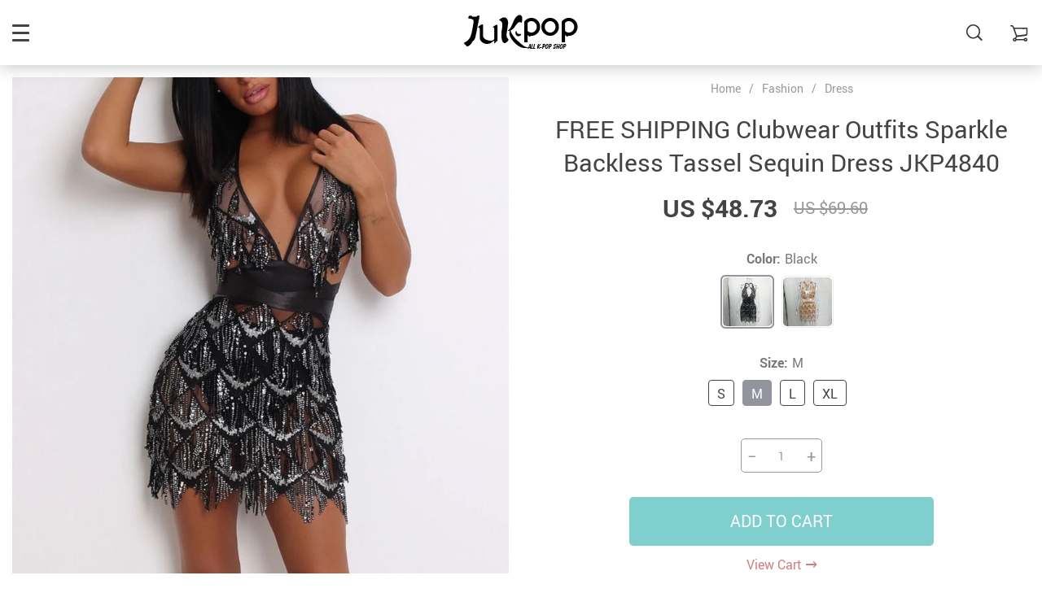

--- FILE ---
content_type: text/html; charset=UTF-8
request_url: https://jukpop.com/free-shipping-clubwear-outfits-sparkle-backless-tassel-sequin-dress-jkp4840/
body_size: 23988
content:
    <!doctype html>
<html lang="en-US" prefix="og: https://ogp.me/ns#" class="no-js" xmlns="http://www.w3.org/1999/html">
<head>
    <link rel="shortcut icon" href="/wp-content/uploads/2025/10/jukpop-favicon-32x32-1.png"/>
    <meta charset="UTF-8">
    <meta name="viewport" content="width=device-width, initial-scale=1.0,minimum-scale=1.0, maximum-scale=1.0, user-scalable=no, shrink-to-fit=no">

                <meta property="og:image" content="https://ae01.alicdn.com/kf/Hb8c095f10a724ad194d454d88bcc906di/Sparkle-Backless-Tassel-Sequin-Dress-Women-Sequins-Fringed-Sexy-V-Neck-Bandage-Vestidos-Party-Night-Club.jpg"/>
            <meta property="og:image:width" content="768" />
            <meta property="og:image:height" content="768" />
        <title>FREE SHIPPING Clubwear Outfits Sparkle Backless Tassel Sequin Dress JKP4840 - Jukpop</title>	<style>img:is([sizes="auto" i], [sizes^="auto," i]) { contain-intrinsic-size: 3000px 1500px }</style>
	
<!-- Search Engine Optimization by Rank Math - https://rankmath.com/ -->
<meta name="description" content="FREE SHIPPING Clubwear Outfits Sparkle Backless Tassel Sequin Dress JKP4840"/>
<meta name="robots" content="follow, index, max-snippet:-1, max-video-preview:-1, max-image-preview:large"/>
<link rel="canonical" href="https://jukpop.com/free-shipping-clubwear-outfits-sparkle-backless-tassel-sequin-dress-jkp4840/" />
<meta property="og:locale" content="en_US" />
<meta property="og:type" content="article" />
<meta property="og:title" content="FREE SHIPPING Clubwear Outfits Sparkle Backless Tassel Sequin Dress JKP4840 - Jukpop" />
<meta property="og:description" content="FREE SHIPPING Clubwear Outfits Sparkle Backless Tassel Sequin Dress JKP4840" />
<meta property="og:url" content="https://jukpop.com/free-shipping-clubwear-outfits-sparkle-backless-tassel-sequin-dress-jkp4840/" />
<meta property="og:site_name" content="Allkpop Shop" />
<meta property="og:updated_time" content="2024-06-03T07:22:34+00:00" />
<meta property="og:image" content="//ae01.alicdn.com/kf/HTB1DUaFvOQnBKNjSZFmq6AApVXam.jpg" />
<meta property="og:image:alt" content="FREE SHIPPING Clubwear Outfits Sparkle Backless Tassel Sequin Dress JKP4840" />
<meta name="twitter:card" content="summary_large_image" />
<meta name="twitter:title" content="FREE SHIPPING Clubwear Outfits Sparkle Backless Tassel Sequin Dress JKP4840 - Jukpop" />
<meta name="twitter:description" content="FREE SHIPPING Clubwear Outfits Sparkle Backless Tassel Sequin Dress JKP4840" />
<meta name="twitter:image" content="//ae01.alicdn.com/kf/HTB1DUaFvOQnBKNjSZFmq6AApVXam.jpg" />
<meta name="twitter:label1" content="Written by" />
<meta name="twitter:data1" content="Admin" />
<meta name="twitter:label2" content="Time to read" />
<meta name="twitter:data2" content="Less than a minute" />
<!-- /Rank Math WordPress SEO plugin -->

<link rel="alternate" type="application/rss+xml" title="Allkpop Shop &raquo; FREE SHIPPING Clubwear Outfits Sparkle Backless Tassel Sequin Dress JKP4840 Comments Feed" href="https://jukpop.com/free-shipping-clubwear-outfits-sparkle-backless-tassel-sequin-dress-jkp4840/feed/" />
<link rel='stylesheet' id='vnc2_allstyle-css' href='https://jukpop.com/wp-content/themes/rubens/assets/css/allstyle.css?ver=1.3.8' type='text/css' media='all' />
<link rel='stylesheet' id='adstm-css' href='https://jukpop.com/wp-content/themes/rubens/style.css?ver=1.3.8' type='text/css' media='all' />
<link rel="https://api.w.org/" href="https://jukpop.com/wp-json/" /><link rel="EditURI" type="application/rsd+xml" title="RSD" href="https://jukpop.com/xmlrpc.php?rsd" />
<meta name="generator" content="WordPress 6.8.3" />
<link rel='shortlink' href='https://jukpop.com/?p=239523' />
<link rel="alternate" title="oEmbed (JSON)" type="application/json+oembed" href="https://jukpop.com/wp-json/oembed/1.0/embed?url=https%3A%2F%2Fjukpop.com%2Ffree-shipping-clubwear-outfits-sparkle-backless-tassel-sequin-dress-jkp4840%2F" />
<link rel="alternate" title="oEmbed (XML)" type="text/xml+oembed" href="https://jukpop.com/wp-json/oembed/1.0/embed?url=https%3A%2F%2Fjukpop.com%2Ffree-shipping-clubwear-outfits-sparkle-backless-tassel-sequin-dress-jkp4840%2F&#038;format=xml" />
<link rel="icon" href="https://jukpop.com/wp-content/uploads/2018/09/cropped-favicon-jukpop-1-32x32.jpg" sizes="32x32" />
<link rel="icon" href="https://jukpop.com/wp-content/uploads/2018/09/cropped-favicon-jukpop-1-192x192.jpg" sizes="192x192" />
<link rel="apple-touch-icon" href="https://jukpop.com/wp-content/uploads/2018/09/cropped-favicon-jukpop-1-180x180.jpg" />
<meta name="msapplication-TileImage" content="https://jukpop.com/wp-content/uploads/2018/09/cropped-favicon-jukpop-1-270x270.jpg" />
<style>
    
    </style>    <style>
            </style>

    <!-- Pinterest Tag -->
<script>
!function(e){if(!window.pintrk){window.pintrk = function () {
window.pintrk.queue.push(Array.prototype.slice.call(arguments))};var
  n=window.pintrk;n.queue=[],n.version="3.0";var
  t=document.createElement("script");t.async=!0,t.src=e;var
  r=document.getElementsByTagName("script")[0];
  r.parentNode.insertBefore(t,r)}}("https://s.pinimg.com/ct/core.js");
pintrk('load', '2613324429144', {em: '<user_email_address>'});
pintrk('page');
</script>
<noscript>
<img height="1" width="1" style="display:none;" alt=""
  src="https://ct.pinterest.com/v3/?event=init&tid=2613324429144&pd[em]=<hashed_email_address>&noscript=1" />
</noscript>
<!-- end Pinterest Tag -->

<!-- Global site tag (gtag.js) - Google Analytics -->
<script async src="https://www.googletagmanager.com/gtag/js?id=UA-117573646-1"></script>
<script>
  window.dataLayer = window.dataLayer || [];
  function gtag(){dataLayer.push(arguments);}
  gtag('js', new Date());

  gtag('config', 'UA-117573646-1');
</script>
<script>
pintrk('track', 'checkout', {
value: 100,
order_quantity: 1,
currency: 'USD'
});
</script>
<script>
pintrk('track', 'addtocart', {
value: 100,
order_quantity: 1,
currency: 'USD'
});
</script>
<script>
pintrk('track', 'pagevisit');
</script>
<script>
pintrk('track', 'viewcategory');
</script>
<script>
pintrk('track', 'signup');
</script>
<script>
pintrk('track', 'watchvideo', {
video_title: 'How to style your Parker Boots'
});
</script>
<script>
pintrk('track', 'lead', {
lead_type: 'Newsletter'
});
</script>
<script>
pintrk('track', 'search', {
search_query: 'boots'
});
</script>
<!-- Google Tag Manager -->
<script>(function(w,d,s,l,i){w[l]=w[l]||[];w[l].push({'gtm.start':
new Date().getTime(),event:'gtm.js'});var f=d.getElementsByTagName(s)[0],
j=d.createElement(s),dl=l!='dataLayer'?'&l='+l:'';j.async=true;j.src=
'https://www.googletagmanager.com/gtm.js?id='+i+dl;f.parentNode.insertBefore(j,f);
})(window,document,'script','dataLayer','GTM-5MTKC4W6');</script>
<!-- End Google Tag Manager -->
    <style rel="stylesheet">

    
        .prime_good .owl-dots .active span:before{transition: all 10s linear;}
    .prime_good .slick-dots .slick-active button:before{transition: all 10s linear;}
    .prime_good .swiper-pagination span.swiper-pagination-bullet-active:before{transition: all 10s linear;}
    

        
    .benpic path{fill:#CF7F7F;stroke:#CF7F7F;}
    /*.pager a,.pager>span,.pager li span{color:#CF7F7F!important;}*/
    .pager li.active a,.pager li.active span{
        color:#CF7F7F!important;
        border-color:#CF7F7F!important;}
    .whitesocs.socs i{}
    .whitesocs.socs a:hover i {opacity:0.7;color:#CF7F7F!important}
    .subitem-nav li .active {color: #CF7F7F;}
    .subitem-nav li .active:after {background: #CF7F7F;}

    .mainnav ul li:hover>a,.mainnav ul li:active>a{background:#CF7F7F;}
    .size_chart_table tr+tr:hover{background:  }

    .contact_email a,.insta_block u,.call-item,.call-item:hover,.view_cart_cont,.Review_formcont>h5 span,.content a:not(.dropdown-item),a.size_chart_btn,.atc_flex a{color: #CF7F7F;}
    .content a:not(.dropdown-item):hover, .content a:not(.dropdown-item):active,a.size_chart_btn:hover,a.size_chart_btn:active,.contact_email a:hover,.contact_email a:active {
        border-bottom: 1px solid #CF7F7F;
    }
    .dark_tiny.tiny_border{color: #CF7F7F;}
    .dark_tiny.tiny_border:before{background: #CF7F7F;}


    .size_chart_table tr+tr:hover{background: #CF7F7F!important; }
    .link_sort a.active, .link_sort a:hover {color: #CF7F7F;border-bottom: 1px solid #CF7F7F;}



    

        .mainmenu>ul>li li>a:hover{color: #CF7F7F!important;}
    .mainmenu>ul>li.hovered>a,.mainmenu>ul>li>a:hover{color: #CF7F7F!important; border-color:#CF7F7F;}
    .mainmenu>ul>li a:hover>span, .mainmenu>ul>li.hovered>span{color: #CF7F7F!important;}
    .mainmenu>ul>li.hovered>.arrowdown:before,.mainmenu>ul>li a:hover>span:before{border-color: #CF7F7F!important;}

    @media (max-width: 767px){
        .mainmenu_adap li.last_active>a {
            color: #CF7F7F!important;
        }
    }

    
    

        .stars .star:before{color: #CF7F7F;}
    .stars_set .star:before{color: #CF7F7F!important;}
    

        div.cart .btn{
        background-color:#CF7F7F!important;
        border-color:#CF7F7F!important;}
    
        div.cart .btn:hover{
        background-color:#E4A2A2!important;
        border-color:#E4A2A2!important;}
    

        .btn-chery{
        background-color:#CF7F7F!important;
        border-color:#CF7F7F!important;}
    
        .btn-chery:hover{
        background-color:#E4A2A2!important;
        border-color:#E4A2A2!important;}
    

        .btn.btn-primary{
        background-color:#444!important;
        border-color:#444!important;}
    
        .btn.btn-primary:hover{
        background-color:#E4A2A2!important;
        border-color:#E4A2A2!important;}
    

    
    .submit-review{
        color:#262B3E!important;
        border-color:#262B3E!important;}
    input[type="submit"],button[type="submit"]:not(.btn-white),.btn-black,.attach_files{
        background-color:#262B3E!important;
        border-color:#262B3E!important;
        color:#fff!important;
    }
    .btn-white{color:#262B3E!important;
        border:2px solid #262B3E!important;}

            .submit-review:hover{
        color:#3D445E!important;
        border-color:#3D445E!important;}
    input[type="submit"]:hover,button[type="submit"]:not(.btn-white):hover,.btn-black:hover,.attach_files:hover{
        background-color:#3D445E!important;
        border-color:#3D445E!important;
        color:#fff!important;
    }

    .btn-white:hover{background-color:#3D445E!important;
        border:2px solid #3D445E!important;
        color:#fff!important;}
    

        .price .sale,.wrap-meta .newprice,.singlecartplateT .total-price,.ads-search-product .price{color:#444;}
    
        .sale_badge{background:#CF7F7F!important;}
    
        #addToCart,span.count_item{background-color:#7FCFCF!important;border-color:#7FCFCF!important;}
    
        #addToCart:hover{background-color:#96E0E0!important;border-color:#96E0E0!important;}
    


            .bgr_block.fullscreen_block a{color:#fff!important;}
    
        .bgr_block.fullscreen_block a span{color:#fff!important;}
    .bgr_block.fullscreen_block a span.tiny_border:before{background:#fff!important;}
    
        .bgr_block.fullscreen_block a span:hover{color:#fff!important;}
    .bgr_block.fullscreen_block a span.tiny_border:hover:before{background:#fff!important;}
    

            .footer{background:#262B3E!important;}
    
        .footer{color:#fff!important;}
    .footone h5:after,.footone h5:before{background:#fff!important;}
    
        .footer h5{color:#dadada!important;}
    
        .footer a{color:#fff!important;}
    
        .copyright{color:#dadada!important;}
    
    
    
    
    


            body:not(.menu_hovered) .mainhead:not(.fixed_header) .upheader i,body:not(.menu_hovered) .mainhead:not(.fixed_header) .upheader .currency_chooser .dropdown-toggle span{color:#dadada!important;}
    

    
    
    

    @media(min-width:1024px){
                     .scene0 {background: url(//jukpop.com/wp-content/uploads/2026/01/slider_home0-jukpop-all-kpop-shop.jpg) no-repeat center center transparent;background-size:cover;}
                }
                @media(max-width:1023px){
                     .scene0 {background: url(//jukpop.com/wp-content/uploads/2026/01/slider_home0_adap-jukpop-store.jpg) no-repeat center center transparent;background-size:cover;}
                }
                

        .single_split,.s2{background:#f9f9f9!important;}
    .s2 .scroll_x_sku .value_cont::-webkit-scrollbar {height:5px;background:#f9f9f9;}
    .s2 .scroll_x_sku .value_cont::-webkit-scrollbar-thumb{background-color: #f9f9f9;border-top:1px solid #f9f9f9;border-bottom:1px solid #f9f9f9;}
    .s2 .scroll_x_sku .value_cont::-webkit-scrollbar-track{border-top:1px solid #f9f9f9;border-bottom:1px solid #f9f9f9;}
    .s2 .scroll_x_sku .sku-row:after {
        background-image: linear-gradient(to right,rgba(255,255,255,0),#f9f9f9);
    }
    

        .bs_cf {fill: #CF7F7F!important;}
    
        .bs_white{fill:#fff!important;}
    
    .logo span,.mainhead.fixed_header .logo span,.fixed_header .logo span,.menu_hovered .mainhead .logo span {color: #333!important;}
    

</style>    <link rel="preload" href="https://jukpop.com/wp-content/themes/rubens/webfonts/Roboto.woff" as="font" type="font/woff" crossorigin>
    <link rel="preload" href="https://jukpop.com/wp-content/themes/rubens/webfonts/Roboto-Medium.woff" as="font" type="font/woff" crossorigin>
    <link rel="preload" href="https://jukpop.com/wp-content/themes/rubens/webfonts/Roboto-Bold.woff" as="font" type="font/woff" crossorigin>
    <script>
        ajaxurl = 'https://jukpop.com/wp-admin/admin-ajax.php';
    </script>
    </head>
<body class="wp-singular product-template-default single single-product postid-239523 wp-theme-rubens rubens js-items-lazy-load header_overlay header_sticky_always js-show-pre-selected-variation ">
<div class="header_cont">
    <div class="container">
        <div class="upheader">
            <span class="img_link to_search">
                <i class="icon-scope"></i>
            </span>
                        <div class="currency_chooser">
                
    <div class="ttdropdown dropdown_currency" >
        <span class="ttdropdown-toggle load_currency" ajax_update="currency"></span>
        <ul class="ttdropdown-menu load_currency_target" role="menu"></ul>
    </div>
    
	            </div>
            
                                            <a class="img_link usericon_cont" href="https://jukpop.com/userlogin">
                            <i class="icon-avatar"></i><span class="adap_cab_title">Log In</span>
                        </a>
                                                <div class="cart">
        <a class="img_link carticons" href="https://jukpop.com/cart">
            <i class="icon-cart"></i>
            <span style="display:none" class="count_item" data-cart="quantity"></span>
        </a>
    </div>
    
	        </div>
        <div class="logo">
            <a href="https://jukpop.com"><img src="/wp-content/uploads/2021/04/jukpop-all-kpop-shop.png" alt=""/><img src="/wp-content/uploads/2021/03/jukpop-all-k-pop-shop.png" alt=""/></a>
        </div>
        <div class="fixed_burger">
            <i></i>
            <i></i>
            <i></i>
        </div>
        <div class="mainmenu_cont">
            <div class="mainmenu" data-more="More">
                <ul><li id="menu-item-2471" class="menu-item menu-item-type-custom menu-item-object-custom menu-item-has-children menu-item-2471"><a href="https://jukpop.com/fashion/">Fashion</a><div class='product-item item-sp' data-post_id="82477" data-currency="USD" data-_price="54.89" data-_price_nc="54.89" data-stock="14793" data-_salePrice="17.02" data-_salePrice_nc="17.02" data-price="US $54.89" data-salePrice="US $17.02" data-variation_default="lowest_price"  >
				<a href='https://jukpop.com/free-shipping-women-collar-office-shirt-chiffon-blouse-shirt-jkp1608/'>
					<div class='thumb'>
						<div class='thumb-box'><div class='thumb-wrap'>        <img data-menusrc="https://ae01.alicdn.com/kf/HTB1KvCFXc_vK1Rjy0Foq6xIxVXa6/Women-Blouses-2019-Fashion-Long-Sleeve-Turn-Down-Collar-Office-Shirt-Chiffon-Blouse-Shirt-Casual-Tops.jpg_1000x1000q100.jpg.webp?10000">
        </div></div>
					</div>
					<h4 itemprop='name'>FREE SHIPPING Women Collar Office Shirt Chiffon Blouse Shirt JKP1608</h4>
					
					
					<div class='price_stars_cont'>
                        <div class='price'>
                            <meta content='17.02'>
                            <meta content='USD'/>
                            <span class='sale js-salePrice'></span><small class='old js-price'></small>
                        </div>
					</div>
				</a>
		</div><div class='product-item item-sp' data-post_id="92552" data-currency="USD" data-_price="0.00" data-_price_nc="0.00" data-stock="97716" data-_salePrice="16.89" data-_salePrice_nc="16.89" data-price="US $0.00" data-salePrice="US $16.89" data-variation_default="lowest_price"  >
				<a href='https://jukpop.com/free-shipping-women-solid-bikini-set-push-up-unpadded-bra-swimsuit-jkp1777/'>
					<div class='thumb'>
						<div class='thumb-box'><div class='thumb-wrap'>        <img data-menusrc="https://ae01.alicdn.com/kf/HTB1jYkfVwTqK1RjSZPhq6xfOFXaV/2019-New-Summer-Women-Solid-Bikini-Set-Push-up-UnPadded-Bra-Swimsuit-Swimwear-Triangle-Bather-Suit.jpg_1000x1000q100.jpg.webp?10000">
        </div></div>
					</div>
					<h4 itemprop='name'>FREE SHIPPING Women Solid Bikini Set Push-up UnPadded Bra Swimsuit JKP1777</h4>
					
					
					<div class='price_stars_cont'>
                        <div class='price'>
                            <meta content='16.89'>
                            <meta content='USD'/>
                            <span class='sale js-salePrice'></span>
                        </div>
					</div>
				</a>
		</div><span class='arrright'></span><ul>	<li id="menu-item-2508" class="menu-item menu-item-type-taxonomy menu-item-object-product_cat menu-item-2508"><a href="https://jukpop.com/blouse/">Blouse</a></li>	<li id="menu-item-2500" class="menu-item menu-item-type-taxonomy menu-item-object-product_cat menu-item-2500"><a href="https://jukpop.com/crop-top/">Crop Top</a></li>	<li id="menu-item-2499" class="menu-item menu-item-type-taxonomy menu-item-object-product_cat current-product-ancestor current-menu-parent current-product-parent menu-item-2499"><a href="https://jukpop.com/dress/">Dress</a></li>	<li id="menu-item-2509" class="menu-item menu-item-type-taxonomy menu-item-object-product_cat menu-item-2509"><a href="https://jukpop.com/jacket/">Jacket</a></li>	<li id="menu-item-2507" class="menu-item menu-item-type-taxonomy menu-item-object-product_cat menu-item-2507"><a href="https://jukpop.com/jumpsuit/">Jumpsuit</a></li>	<li id="menu-item-2510" class="menu-item menu-item-type-taxonomy menu-item-object-product_cat menu-item-2510"><a href="https://jukpop.com/kids/">Kids</a></li>	<li id="menu-item-2505" class="menu-item menu-item-type-taxonomy menu-item-object-product_cat menu-item-2505"><a href="https://jukpop.com/off-the-shoulder/">Off The Shoulder</a></li>	<li id="menu-item-2503" class="menu-item menu-item-type-taxonomy menu-item-object-product_cat menu-item-2503"><a href="https://jukpop.com/pants/">Pants</a></li>	<li id="menu-item-2506" class="menu-item menu-item-type-taxonomy menu-item-object-product_cat menu-item-2506"><a href="https://jukpop.com/shirt/">Shirt</a></li>	<li id="menu-item-2502" class="menu-item menu-item-type-taxonomy menu-item-object-product_cat menu-item-2502"><a href="https://jukpop.com/skirt/">Skirt</a></li>	<li id="menu-item-241160" class="menu-item menu-item-type-taxonomy menu-item-object-product_cat menu-item-241160"><a href="https://jukpop.com/sleepwear-lingerie/">Sleepwear &amp; Lingerie</a></li>	<li id="menu-item-2501" class="menu-item menu-item-type-taxonomy menu-item-object-product_cat menu-item-2501"><a href="https://jukpop.com/swim-wear/">Swimsuit</a></li>	<li id="menu-item-2504" class="menu-item menu-item-type-taxonomy menu-item-object-product_cat menu-item-2504"><a href="https://jukpop.com/sweatshirt-and-hoodie/">Sweatshirt and Hoodie</a></li>	<li id="menu-item-242391" class="menu-item menu-item-type-taxonomy menu-item-object-product_cat menu-item-242391"><a href="https://jukpop.com/t-shirts/">T-shirts</a></li>	<li id="menu-item-242392" class="menu-item menu-item-type-taxonomy menu-item-object-product_cat menu-item-242392"><a href="https://jukpop.com/two-piece-set/">Two Piece</a></li></ul></li><li id="menu-item-2473" class="menu-item menu-item-type-custom menu-item-object-custom menu-item-2473"><a href="https://jukpop.com/two-piece-set/">Two Piece</a><div class='product-item item-sp' data-post_id="230106" data-currency="USD" data-_price="105.44" data-_price_nc="105.44" data-stock="160941" data-_salePrice="61.16" data-_salePrice_nc="61.16" data-price="US $105.44" data-salePrice="US $61.16" data-variation_default="lowest_price"  >
				<a href='https://jukpop.com/winter-solid-fleece-oversize-hoodie-jkp4317/'>
					<div class='thumb'>
						<div class='thumb-box'><div class='thumb-wrap'>        <img data-menusrc="https://ae01.alicdn.com/kf/Hf7d86961b5714f689709f92a8e840637R/Tangada-women-fleece-hoodie-sweatshirts-winter-japanese-fashion-2020-oversize-ladies-pullovers-warm-pocket-hooded-jacket.jpg_1000x1000q100.jpg.webp?10000">
        </div></div>
					</div>
					<h4 itemprop='name'>Winter Solid Fleece Oversize Hoodie JKP4317</h4>
					
					
					<div class='price_stars_cont'>
                        <div class='price'>
                            <meta content='61.16'>
                            <meta content='USD'/>
                            <span class='sale js-salePrice'></span><small class='old js-price'></small>
                        </div>
					</div>
				</a>
		</div><div class='product-item item-sp' data-post_id="230198" data-currency="USD" data-_price="53.89" data-_price_nc="53.89" data-stock="6900" data-_salePrice="32.33" data-_salePrice_nc="32.33" data-price="US $53.89" data-salePrice="US $32.33" data-variation_default="lowest_price"  >
				<a href='https://jukpop.com/free-shipping-simple-style-pajamas-suit-set-jkp4366/'>
					<div class='thumb'>
						<div class='thumb-box'><div class='thumb-wrap'>        <img data-menusrc="https://ae01.alicdn.com/kf/He79c0f55be8442e9b55a869e914bce78B/Spring-Summer-2020-new-100-viscose-long-sleeved-trousers-ladies-pajamas-suit-simple-style-long-pajamas.jpg_1000x1000q100.jpg.webp?10000">
        </div></div>
					</div>
					<h4 itemprop='name'>FREE SHIPPING Simple Style Pajamas Suit Set JKP4366</h4>
					
					
					<div class='price_stars_cont'>
                        <div class='price'>
                            <meta content='32.33'>
                            <meta content='USD'/>
                            <span class='sale js-salePrice'></span><small class='old js-price'></small>
                        </div>
					</div>
				</a>
		</div></li><li id="menu-item-2470" class="menu-item menu-item-type-custom menu-item-object-custom menu-item-has-children menu-item-2470"><a href="https://jukpop.com/accesories/">Accessories</a><div class='product-item item-sp' data-post_id="229882" data-currency="USD" data-_price="0.00" data-_price_nc="0.00" data-stock="136628" data-_salePrice="13.89" data-_salePrice_nc="13.89" data-price="US $0.00" data-salePrice="US $13.89" data-variation_default="lowest_price"  >
				<a href='https://jukpop.com/free-shipping-luxury-original-silicone-case-for-apple-iphone-11-pro-max-7-8-6-6s-plus-xr-x-xs-max-5-5s-se/'>
					<div class='thumb'>
						<div class='thumb-box'><div class='thumb-wrap'>        <img data-menusrc="https://ae01.alicdn.com/kf/H5f35a6d2bb394f35855d0b3ac3102cc6Q/Original-Liquid-Silicone-Luxury-Case-For-Apple-iPhone-11-Pro-Max-7-8-6-6S-Plus.jpg_1000x1000q100.jpg.webp?10000">
        </div></div>
					</div>
					<h4 itemprop='name'>FREE SHIPPING Luxury Original Silicone Case For Apple iPhone 11 Pro Max 7 8 6 6S Plus XR X XS MAX 5 5S SE</h4>
					
					
					<div class='price_stars_cont'>
                        <div class='price'>
                            <meta content='13.89'>
                            <meta content='USD'/>
                            <span class='sale js-salePrice'></span>
                        </div>
					</div>
				</a>
		</div><div class='product-item item-sp' data-post_id="229904" data-currency="USD" data-_price="0.00" data-_price_nc="0.00" data-stock="2169749" data-_salePrice="16.89" data-_salePrice_nc="16.89" data-price="US $0.00" data-salePrice="US $16.89" data-variation_default="lowest_price"  >
				<a href='https://jukpop.com/free-shipping-candy-color-slim-silicone-soft-case-for-iphone-x-xs-11-12-pro-max-xr-7-8-6-6s-plus-4-5-se2/'>
					<div class='thumb'>
						<div class='thumb-box'><div class='thumb-wrap'>        <img data-menusrc="https://ae01.alicdn.com/kf/HTB1jd5li13tHKVjSZSgq6x4QFXay/Thin-Soft-Case-For-iPhone-7-8-6-6s-Plus-4-5-SE2-Original-Liquid-Silicone.jpg_1000x1000q100.jpg.webp?10000">
        </div></div>
					</div>
					<h4 itemprop='name'>FREE SHIPPING Candy Color Slim Silicone Soft Case For iPhone X Xs 11 12 Pro Max XR 7 8 6 6s Plus 4 5 SE2</h4>
					
					
					<div class='price_stars_cont'>
                        <div class='price'>
                            <meta content='16.89'>
                            <meta content='USD'/>
                            <span class='sale js-salePrice'></span>
                        </div>
					</div>
				</a>
		</div><span class='arrright'></span><ul>	<li id="menu-item-2513" class="menu-item menu-item-type-taxonomy menu-item-object-product_cat menu-item-2513"><a href="https://jukpop.com/phone-cases-free-shipping/">Phone Cases</a></li>	<li id="menu-item-2511" class="menu-item menu-item-type-taxonomy menu-item-object-product_cat menu-item-2511"><a href="https://jukpop.com/glasses/">Glasses</a></li>	<li id="menu-item-242399" class="menu-item menu-item-type-taxonomy menu-item-object-product_cat menu-item-242399"><a href="https://jukpop.com/hats/">Hats</a></li>	<li id="menu-item-2512" class="menu-item menu-item-type-taxonomy menu-item-object-product_cat menu-item-2512"><a href="https://jukpop.com/necklace/">Jewelry</a></li>	<li id="menu-item-2514" class="menu-item menu-item-type-taxonomy menu-item-object-product_cat menu-item-2514"><a href="https://jukpop.com/watches/">Watches</a></li>	<li id="menu-item-242396" class="menu-item menu-item-type-taxonomy menu-item-object-product_cat menu-item-242396"><a href="https://jukpop.com/home-storage/">Home &amp; Storage</a></li></ul></li><li id="menu-item-242393" class="menu-item menu-item-type-taxonomy menu-item-object-product_cat menu-item-has-children menu-item-242393"><a href="https://jukpop.com/foot-wear-jukpop/">Foot Wear</a><div class='product-item item-sp' data-post_id="238925" data-currency="USD" data-_price="0.00" data-_price_nc="0.00" data-stock="295082" data-_salePrice="23.18" data-_salePrice_nc="23.18" data-price="US $0.00" data-salePrice="US $23.18" data-variation_default="lowest_price"  >
				<a href='https://jukpop.com/women-slippers-thick-soft-sole-slide-sandals-anti-slip-jkp4694/'>
					<div class='thumb'>
						<div class='thumb-box'><div class='thumb-wrap'>        <img data-menusrc="https://ae01.alicdn.com/kf/H3a3b46de12504a54967e79563367e5f4b/Women-Thick-Platform-Slippers-Summer-Beach-Eva-Soft-Sole-Slide-Sandals-Leisure-Men-Ladies-Indoor-Bathroom.jpg_1000x1000q100.jpg.webp?10000">
        </div></div>
					</div>
					<h4 itemprop='name'>Women Slippers Thick Soft Sole Slide Sandals Anti Slip JKP4694</h4>
					
					
					<div class='price_stars_cont'>
                        <div class='price'>
                            <meta content='23.18'>
                            <meta content='USD'/>
                            <span class='sale js-salePrice'></span>
                        </div>
					</div>
				</a>
		</div><div class='product-item item-sp' data-post_id="159871" data-currency="USD" data-_price="0.00" data-_price_nc="0.00" data-stock="85727" data-_salePrice="13.89" data-_salePrice_nc="13.89" data-price="US $0.00" data-salePrice="US $13.89" data-variation_default="lowest_price"  >
				<a href='https://jukpop.com/jukpop-president-donald-trump-socks-unisex-funny-print-adult-casual-crew-socks-3d-fake-hair-trumph-crew-socks-hip-hop-skateboard-sock-jkp3728/'>
					<div class='thumb'>
						<div class='thumb-box'><div class='thumb-wrap'>        <img data-menusrc="https://ae01.alicdn.com/kf/HTB1abhjXLWG3KVjSZFgq6zTspXad/President-Donald-Trump-Socks-Unisex-Funny-Print-Adult-Casual-Crew-Socks-3D-Fake-Hair-Crew-Socks.jpg_1000x1000q100.jpg.webp?10000">
        </div></div>
					</div>
					<h4 itemprop='name'>JUKPOP President Donald Trump Socks Unisex Funny Print Adult Casual Crew Socks 3D Fake Hair Trumph Crew Socks Hip Hop Skateboard Sock JKP3728</h4>
					
					
					<div class='price_stars_cont'>
                        <div class='price'>
                            <meta content='13.89'>
                            <meta content='USD'/>
                            <span class='sale js-salePrice'></span>
                        </div>
					</div>
				</a>
		</div><span class='arrright'></span><ul>	<li id="menu-item-242394" class="menu-item menu-item-type-taxonomy menu-item-object-product_cat menu-item-242394"><a href="https://jukpop.com/shoes/">Shoes</a></li>	<li id="menu-item-242398" class="menu-item menu-item-type-taxonomy menu-item-object-product_cat menu-item-242398"><a href="https://jukpop.com/sandals-by-jukpop/">Sandals</a></li>	<li id="menu-item-242395" class="menu-item menu-item-type-taxonomy menu-item-object-product_cat menu-item-242395"><a href="https://jukpop.com/socks/">Socks</a></li></ul></li></ul>            </div>
        </div>
        <div class="mainmenu_adap_cont">
            <div class="mainmenu_adap"></div>
            <span class="back_menu_level"></span>
            <span class="close_adap_menu ani_cross"></span>
            <div class="adap_menu_footer"></div>
        </div>
    </div>
</div>
<div class="postheader"></div>


<script type="application/ld+json">
    {"@context":"https:\/\/schema.org\/","@type":"Organization","name":"jukpop.com","url":"jukpop.com","logo":"\"\/wp-content\/uploads\/2021\/03\/jukpop-all-k-pop-shop.png\"","contactPoint":{"@type":"ContactPoint","contactType":"customer support","email":"cs.jukpop@gmail.com","url":"jukpop.com"},"sameAs":["https:\/\/www.facebook.com\/jukpopshop\/","https:\/\/www.instagram.com\/jukpop_store\/","https:\/\/twitter.com\/jukpopcom","https:\/\/www.pinterest.com\/jukpopstore\/"]}</script>

<script type="application/ld+json">
    {"@context":"https:\/\/schema.org\/","@type":"WebSite","url":"jukpop.com","potentialAction":{"@type":"SearchAction","target":"jukpop.com\/?s={s}","query-input":"required name=s"}}</script>

<script type="application/ld+json">
    {"@context":"https:\/\/schema.org\/","@type":"Product","name":"FREE SHIPPING Clubwear Outfits Sparkle Backless Tassel Sequin Dress JKP4840","image":"https:\/\/ae01.alicdn.com\/kf\/Hb8c095f10a724ad194d454d88bcc906di\/Sparkle-Backless-Tassel-Sequin-Dress-Women-Sequins-Fringed-Sexy-V-Neck-Bandage-Vestidos-Party-Night-Club.jpg","description":"","sku":"14:193;5:361386","category":"Dress","mpn":"239523","brand":{"@type":"Organization","name":"jukpop.com"},"offers":[{"@type":"Offer","url":"https:\/\/jukpop.com\/free-shipping-clubwear-outfits-sparkle-backless-tassel-sequin-dress-jkp4840\/?sku=14:193;5:361386","priceCurrency":"USD","price":48.729999999999997,"priceValidUntil":"2026-02-19","name":"FREE SHIPPING Clubwear Outfits Sparkle Backless Tassel Sequin Dress JKP4840","availability":"https:\/\/schema.org\/InStock","itemCondition":"https:\/\/schema.org\/NewCondition"},{"@type":"Offer","url":"https:\/\/jukpop.com\/free-shipping-clubwear-outfits-sparkle-backless-tassel-sequin-dress-jkp4840\/?sku=14:193;5:361385","priceCurrency":"USD","price":48.729999999999997,"priceValidUntil":"2026-02-19","name":"FREE SHIPPING Clubwear Outfits Sparkle Backless Tassel Sequin Dress JKP4840","availability":"https:\/\/schema.org\/InStock","itemCondition":"https:\/\/schema.org\/NewCondition"},{"@type":"Offer","url":"https:\/\/jukpop.com\/free-shipping-clubwear-outfits-sparkle-backless-tassel-sequin-dress-jkp4840\/?sku=14:193;5:100014064","priceCurrency":"USD","price":48.729999999999997,"priceValidUntil":"2026-02-19","name":"FREE SHIPPING Clubwear Outfits Sparkle Backless Tassel Sequin Dress JKP4840","availability":"https:\/\/schema.org\/InStock","itemCondition":"https:\/\/schema.org\/NewCondition"},{"@type":"Offer","url":"https:\/\/jukpop.com\/free-shipping-clubwear-outfits-sparkle-backless-tassel-sequin-dress-jkp4840\/?sku=14:350850;5:361386","priceCurrency":"USD","price":48.729999999999997,"priceValidUntil":"2026-02-19","name":"FREE SHIPPING Clubwear Outfits Sparkle Backless Tassel Sequin Dress JKP4840","availability":"https:\/\/schema.org\/InStock","itemCondition":"https:\/\/schema.org\/NewCondition"},{"@type":"Offer","url":"https:\/\/jukpop.com\/free-shipping-clubwear-outfits-sparkle-backless-tassel-sequin-dress-jkp4840\/?sku=14:350850;5:361385","priceCurrency":"USD","price":48.729999999999997,"priceValidUntil":"2026-02-19","name":"FREE SHIPPING Clubwear Outfits Sparkle Backless Tassel Sequin Dress JKP4840","availability":"https:\/\/schema.org\/InStock","itemCondition":"https:\/\/schema.org\/NewCondition"},{"@type":"Offer","url":"https:\/\/jukpop.com\/free-shipping-clubwear-outfits-sparkle-backless-tassel-sequin-dress-jkp4840\/?sku=14:193;5:100014065","priceCurrency":"USD","price":48.729999999999997,"priceValidUntil":"2026-02-19","name":"FREE SHIPPING Clubwear Outfits Sparkle Backless Tassel Sequin Dress JKP4840","availability":"https:\/\/schema.org\/InStock","itemCondition":"https:\/\/schema.org\/NewCondition"},{"@type":"Offer","url":"https:\/\/jukpop.com\/free-shipping-clubwear-outfits-sparkle-backless-tassel-sequin-dress-jkp4840\/?sku=14:350850;5:100014064","priceCurrency":"USD","price":48.729999999999997,"priceValidUntil":"2026-02-19","name":"FREE SHIPPING Clubwear Outfits Sparkle Backless Tassel Sequin Dress JKP4840","availability":"https:\/\/schema.org\/InStock","itemCondition":"https:\/\/schema.org\/NewCondition"},{"@type":"Offer","url":"https:\/\/jukpop.com\/free-shipping-clubwear-outfits-sparkle-backless-tassel-sequin-dress-jkp4840\/?sku=14:350850;5:100014065","priceCurrency":"USD","price":48.729999999999997,"priceValidUntil":"2026-02-19","name":"FREE SHIPPING Clubwear Outfits Sparkle Backless Tassel Sequin Dress JKP4840","availability":"https:\/\/schema.org\/InStock","itemCondition":"https:\/\/schema.org\/NewCondition"}]}</script>

<script type="application/ld+json">
    {"@context":"https:\/\/schema.org\/","@type":"CreativeWork","keywords":""}</script>

    <div class="single_cont" data-id="239523"
                    data-mediaimg="https://ae01.alicdn.com/kf/Hb8c095f10a724ad194d454d88bcc906di/Sparkle-Backless-Tassel-Sequin-Dress-Women-Sequins-Fringed-Sexy-V-Neck-Bandage-Vestidos-Party-Night-Club.jpg"
            >
        <div class="item_right_cont">
            <div class="container">
                <div class="row">
                    <div class="col col-lg-6">        <div class="img_scroller">
            <div>
                <span><img data-src-desctop="https://ae01.alicdn.com/kf/H230675549e8442b5ad36beaa64689a08R/Sparkle-Backless-Tassel-Sequin-Dress-Women-Sequins-Fringed-Sexy-V-Neck-Bandage-Vestidos-Party-Night-Club.jpg_1000x1000q100.jpg.webp?1000" class="imgheightfix" alt=""  /></span><meta itemprop="image" content="https://ae01.alicdn.com/kf/H230675549e8442b5ad36beaa64689a08R/Sparkle-Backless-Tassel-Sequin-Dress-Women-Sequins-Fringed-Sexy-V-Neck-Bandage-Vestidos-Party-Night-Club.jpg_1000x1000q100.jpg.webp"/><span><img data-src-desctop="https://ae01.alicdn.com/kf/H0c1b6222161b42da9c7eeb3e5891038ei/Sparkle-Backless-Tassel-Sequin-Dress-Women-Sequins-Fringed-Sexy-V-Neck-Bandage-Vestidos-Party-Night-Club.jpg_1000x1000q100.jpg.webp?1000" class="imgheightfix" alt=""  /></span><meta itemprop="image" content="https://ae01.alicdn.com/kf/H0c1b6222161b42da9c7eeb3e5891038ei/Sparkle-Backless-Tassel-Sequin-Dress-Women-Sequins-Fringed-Sexy-V-Neck-Bandage-Vestidos-Party-Night-Club.jpg_1000x1000q100.jpg.webp"/><span><img data-src-desctop="https://ae01.alicdn.com/kf/H20fa3130746b4c30a12c786501a857f3L/Sparkle-Backless-Tassel-Sequin-Dress-Women-Sequins-Fringed-Sexy-V-Neck-Bandage-Vestidos-Party-Night-Club.jpg_1000x1000q100.jpg.webp?1000" class="imgheightfix" alt=""  /></span><meta itemprop="image" content="https://ae01.alicdn.com/kf/H20fa3130746b4c30a12c786501a857f3L/Sparkle-Backless-Tassel-Sequin-Dress-Women-Sequins-Fringed-Sexy-V-Neck-Bandage-Vestidos-Party-Night-Club.jpg_1000x1000q100.jpg.webp"/><span><img data-src-desctop="https://ae01.alicdn.com/kf/HTB1PJJuJuOSBuNjy0Fdq6zDnVXaN/Sparkle-Backless-Tassel-Sequin-Dress-Women-Sequins-Fringed-Sexy-V-Neck-Bandage-Vestidos-Party-Night-Club.jpg_1000x1000q100.jpg.webp?1000" class="imgheightfix" alt=""  /></span><meta itemprop="image" content="https://ae01.alicdn.com/kf/HTB1PJJuJuOSBuNjy0Fdq6zDnVXaN/Sparkle-Backless-Tassel-Sequin-Dress-Women-Sequins-Fringed-Sexy-V-Neck-Bandage-Vestidos-Party-Night-Club.jpg_1000x1000q100.jpg.webp"/><span><img data-src-desctop="https://ae01.alicdn.com/kf/HTB1yiqEmHZnBKNjSZFKq6AGOVXa0/Sparkle-Backless-Tassel-Sequin-Dress-Women-Sequins-Fringed-Sexy-V-Neck-Bandage-Vestidos-Party-Night-Club.jpg_1000x1000q100.jpg.webp?1000" class="imgheightfix" alt=""  /></span><meta itemprop="image" content="https://ae01.alicdn.com/kf/HTB1yiqEmHZnBKNjSZFKq6AGOVXa0/Sparkle-Backless-Tassel-Sequin-Dress-Women-Sequins-Fringed-Sexy-V-Neck-Bandage-Vestidos-Party-Night-Club.jpg_1000x1000q100.jpg.webp"/>                        <div class="item">
                            <div class="itemsqr itembgr itembgr_video_adap">
                                <video disablePictureInPicture width="100%" height="100%" poster="https://ae01.alicdn.com/kf/Hb8c095f10a724ad194d454d88bcc906di/Sparkle-Backless-Tassel-Sequin-Dress-Women-Sequins-Fringed-Sexy-V-Neck-Bandage-Vestidos-Party-Night-Club.jpg_350x350q80.jpg.webp"
                                       controlslist="nodownload nofullscreen" src="//cloud.video.taobao.com/play/u/788812479/p/1/e/6/t/10301/302569188687.mp4"></video>
                                <div class="play_video_showroom"></div>
                            </div>
                        </div>
                                    </div>
                    </div>
                <div class="itemadapslider ">
        <div class="itemadapslider_gallery" data-video="first">
            <div class="item"><div class="itembgr itembgr_video_adap"><video disablePictureInPicture width="100%" height="100%" poster="https://ae01.alicdn.com/kf/Hb8c095f10a724ad194d454d88bcc906di/Sparkle-Backless-Tassel-Sequin-Dress-Women-Sequins-Fringed-Sexy-V-Neck-Bandage-Vestidos-Party-Night-Club.jpg_350x350q80.jpg.webp"
                                   controlslist="nodownload nofullscreen" controls="true" id="item-video" src="//cloud.video.taobao.com/play/u/788812479/p/1/e/6/t/10301/302569188687.mp4" preload="none"></video><div class="play_video_showroom"></div></div></div><div class="item"><img data-lazy="https://ae01.alicdn.com/kf/H230675549e8442b5ad36beaa64689a08R/Sparkle-Backless-Tassel-Sequin-Dress-Women-Sequins-Fringed-Sexy-V-Neck-Bandage-Vestidos-Party-Night-Club.jpg_1000x1000q100.jpg.webp?1000" class="img-responsive" alt=""  /></div><div class="item"><img data-lazy="https://ae01.alicdn.com/kf/H0c1b6222161b42da9c7eeb3e5891038ei/Sparkle-Backless-Tassel-Sequin-Dress-Women-Sequins-Fringed-Sexy-V-Neck-Bandage-Vestidos-Party-Night-Club.jpg_1000x1000q100.jpg.webp?1000" class="img-responsive" alt=""  /></div><div class="item"><img data-lazy="https://ae01.alicdn.com/kf/H20fa3130746b4c30a12c786501a857f3L/Sparkle-Backless-Tassel-Sequin-Dress-Women-Sequins-Fringed-Sexy-V-Neck-Bandage-Vestidos-Party-Night-Club.jpg_1000x1000q100.jpg.webp?1000" class="img-responsive" alt=""  /></div><div class="item"><img data-lazy="https://ae01.alicdn.com/kf/HTB1PJJuJuOSBuNjy0Fdq6zDnVXaN/Sparkle-Backless-Tassel-Sequin-Dress-Women-Sequins-Fringed-Sexy-V-Neck-Bandage-Vestidos-Party-Night-Club.jpg_1000x1000q100.jpg.webp?1000" class="img-responsive" alt=""  /></div><div class="item"><img data-lazy="https://ae01.alicdn.com/kf/HTB1yiqEmHZnBKNjSZFKq6AGOVXa0/Sparkle-Backless-Tassel-Sequin-Dress-Women-Sequins-Fringed-Sexy-V-Neck-Bandage-Vestidos-Party-Night-Club.jpg_1000x1000q100.jpg.webp?1000" class="img-responsive" alt=""  /></div>        </div>
                
    </div>
	
                    </div>
                    <div class="col-12 col-lg-6 item_right">
                        <div class="wrap-meta">
                            <div class="breadcrumbs">
                                <div class="pr-breadcrumbs" ><a href="https://jukpop.com/">Home</a><span class="bread_sep">/</span><span><a  href="https://jukpop.com/fashion/">Fashion</a></span><span class="bread_sep">/</span><span><a  href="https://jukpop.com/dress/">Dress</a></span></div><!-- .breadcrumbs -->
    <script type="application/ld+json">
        {"@context":"https:\/\/schema.org\/","@type":"BreadcrumbList","itemListElement":[{"@type":"ListItem","item":{"@id":"https:\/\/jukpop.com\/","name":"Home"},"position":1},{"@type":"ListItem","item":{"@id":"https:\/\/jukpop.com\/fashion\/","name":"Fashion"},"position":2},{"@type":"ListItem","item":{"@id":"https:\/\/jukpop.com\/dress\/","name":"Dress"},"position":3},{"@type":"ListItem","item":{"@id":"\/free-shipping-clubwear-outfits-sparkle-backless-tassel-sequin-dress-jkp4840\/","name":"FREE SHIPPING Clubwear Outfits Sparkle Backless Tassel Sequin Dress JKP4840"},"position":4}]}    </script>                             </div>
                            <div class="adapbread">
                                <a href="https://jukpop.com/dress/">
                                    Back to category                                </a>
                            </div>

                            <form id="form_singleProduct" action=""  method="POST" class="cart-form"><input type="hidden" name="post_id" value="239523"><input type="hidden" name="currency" value="USD"><input type="hidden" name="_price" value="69.60"><input type="hidden" name="_price_nc" value="69.6"><input type="hidden" name="_save" value="20.87"><input type="hidden" name="_save_nc" value="20.87"><input type="hidden" name="stock" value="7009"><input type="hidden" name="savePercent" value="30"><input type="hidden" name="_salePrice" value="48.73"><input type="hidden" name="_salePrice_nc" value="48.73"><input type="hidden" name="price" value="US $69.60"><input type="hidden" name="salePrice" value="US $48.73"><input type="hidden" name="save" value="US $20.87"><input type="hidden" name="currency_shipping" value="USD"><input type="hidden" name="variation_default" value="lowest_price">                                <h1 itemprop="name">FREE SHIPPING Clubwear Outfits Sparkle Backless Tassel Sequin Dress JKP4840</h1>


                                        
                                <div class="meta" itemprop="offers">
                                    <div class="priceflex">
                                        <div class="newprice" data-productPriceBox="salePrice">
                                            <span data-singleProduct="savePrice" class="price color-orange color-custom cz_price_text_color">
                                            </span>
                                        </div>
                                        <div class="oldprice" data-singleProductBox="price">
                                            <span data-singleProduct="price"></span>
                                        </div>


                                        <div class="instock">

                                            
                                        </div>
                                    </div>

                                    <div data-productPriceBox="savePercent" style="display:none;">
                                        <span class="color-orange color-custom cz_price_text_color" data-singleProduct="save"></span>
                                        (<span data-singleProduct="savePercent"></span>%)
                                    </div>

                                    <div class="rendershipping" style="display:none;">
                                        <div class="single-shipping-select single-shipping-one"><span data-singleproduct="single-shipping_value"> Free</span>
				<input data-singleproduct="single-shipping" data-template="{{price}} Free" type="hidden" name="shipping" value="free" data-info="" data-cost_nc="0.00"></div>                                    </div>
                                                                        <div class="sku-listing js-empty-sku-view scroll_x_sku">
                                        <script type="text/javascript">
			window.skuAttr = {"14:193;5:361386":{"quantity":871,"price":"US $69.60","isActivity":1,"salePrice":"US $48.73","_price_nc":69.599999999999994,"_salePrice_nc":48.729999999999997,"discount":30,"save":"US $20.87","_save_nc":20.869999999999997,"_price":"69.60","_salePrice":"48.73"},"14:193;5:361385":{"quantity":883,"price":"US $69.60","isActivity":1,"salePrice":"US $48.73","_price_nc":69.599999999999994,"_salePrice_nc":48.729999999999997,"discount":30,"save":"US $20.87","_save_nc":20.869999999999997,"_price":"69.60","_salePrice":"48.73"},"14:193;5:100014064":{"quantity":854,"price":"US $69.60","isActivity":1,"salePrice":"US $48.73","_price_nc":69.599999999999994,"_salePrice_nc":48.729999999999997,"discount":30,"save":"US $20.87","_save_nc":20.869999999999997,"_price":"69.60","_salePrice":"48.73"},"14:350850;5:361386":{"quantity":868,"price":"US $69.60","isActivity":1,"salePrice":"US $48.73","_price_nc":69.599999999999994,"_salePrice_nc":48.729999999999997,"discount":30,"save":"US $20.87","_save_nc":20.869999999999997,"_price":"69.60","_salePrice":"48.73"},"14:350850;5:361385":{"quantity":886,"price":"US $69.60","isActivity":1,"salePrice":"US $48.73","_price_nc":69.599999999999994,"_salePrice_nc":48.729999999999997,"discount":30,"save":"US $20.87","_save_nc":20.869999999999997,"_price":"69.60","_salePrice":"48.73"},"14:193;5:100014065":{"quantity":888,"price":"US $69.60","isActivity":1,"salePrice":"US $48.73","_price_nc":69.599999999999994,"_salePrice_nc":48.729999999999997,"discount":30,"save":"US $20.87","_save_nc":20.869999999999997,"_price":"69.60","_salePrice":"48.73"},"14:350850;5:100014064":{"quantity":872,"price":"US $69.60","isActivity":1,"salePrice":"US $48.73","_price_nc":69.599999999999994,"_salePrice_nc":48.729999999999997,"discount":30,"save":"US $20.87","_save_nc":20.869999999999997,"_price":"69.60","_salePrice":"48.73"},"14:350850;5:100014065":{"quantity":887,"price":"US $69.60","isActivity":1,"salePrice":"US $48.73","_price_nc":69.599999999999994,"_salePrice_nc":48.729999999999997,"discount":30,"save":"US $20.87","_save_nc":20.869999999999997,"_price":"69.60","_salePrice":"48.73"}};
			window.sku = {"14:193":{"prop_id":"14","prop_title":"Color","sku_id":"193","title":"Black","img":"https:\/\/ae01.alicdn.com\/kf\/HTB1rKDFcjfguuRjy1zeq6z0KFXa3\/Sparkle-Backless-Tassel-Sequin-Dress-Women-Sequins-Fringed-Sexy-V-Neck-Bandage-Vestidos-Party-Night-Club.jpg"},"14:350850":{"prop_id":"14","prop_title":"Color","sku_id":"350850","title":"Gold","img":"https:\/\/ae01.alicdn.com\/kf\/HTB11CV9XozrK1RjSspmq6AOdFXaR\/Sparkle-Backless-Tassel-Sequin-Dress-Women-Sequins-Fringed-Sexy-V-Neck-Bandage-Vestidos-Party-Night-Club.jpg"},"5:100014064":{"prop_id":"5","prop_title":"Size","sku_id":"100014064","title":"S","img":""},"5:361386":{"prop_id":"5","prop_title":"Size","sku_id":"361386","title":"M","img":""},"5:361385":{"prop_id":"5","prop_title":"Size","sku_id":"361385","title":"L","img":""},"5:100014065":{"prop_id":"5","prop_title":"Size","sku_id":"100014065","title":"XL","img":""}};
		</script><div class="js-product-sku product-sku js-empty-sku-view " style="display: none"><div class="js-item-sku sku-row sku-img">
                        <div class="name">Color:</div><div class="value_cont"><div class="value"><span class="js-sku-set meta-item meta-item-img active" data-set="14" data-meta="1" data-title="Black">
                                     <img data-src="https://ae01.alicdn.com/kf/HTB1rKDFcjfguuRjy1zeq6z0KFXa3/Sparkle-Backless-Tassel-Sequin-Dress-Women-Sequins-Fringed-Sexy-V-Neck-Bandage-Vestidos-Party-Night-Club.jpg_100x100q80.jpg.webp" data-img="https://ae01.alicdn.com/kf/HTB1rKDFcjfguuRjy1zeq6z0KFXa3/Sparkle-Backless-Tassel-Sequin-Dress-Women-Sequins-Fringed-Sexy-V-Neck-Bandage-Vestidos-Party-Night-Club.jpg_1000x1000q100.jpg.webp" class="img-responsive" title="Black">
                                    <input type="hidden" name="sku-meta" value="14:193" id="check-14-1">
                                </span><span class="js-sku-set meta-item meta-item-img " data-set="14" data-meta="2" data-title="Gold">
                                     <img data-src="https://ae01.alicdn.com/kf/HTB11CV9XozrK1RjSspmq6AOdFXaR/Sparkle-Backless-Tassel-Sequin-Dress-Women-Sequins-Fringed-Sexy-V-Neck-Bandage-Vestidos-Party-Night-Club.jpg_100x100q80.jpg.webp" data-img="https://ae01.alicdn.com/kf/HTB11CV9XozrK1RjSspmq6AOdFXaR/Sparkle-Backless-Tassel-Sequin-Dress-Women-Sequins-Fringed-Sexy-V-Neck-Bandage-Vestidos-Party-Night-Club.jpg_1000x1000q100.jpg.webp" class="img-responsive" title="Gold">
                                    <input type="hidden" name="sku-meta" value="14:350850" id="check-14-2">
                                </span></div></div>
                        <div class="sku-warning" style="display:none">Please select: Color:</div>
                        <span class="sku_view_all">View All</span>
                        <span class="sku_view_less">View Less</span>
                        <input type="hidden" id="js-set-14" name="sku-meta-set[]" value="14:193">
                    </div><div class="js-item-sku sku-row sku-text">
                        <div class="name">Size:</div><div class="value_cont"><div class="value"><span class="js-sku-set meta-item meta-item-text active" data-set="5" data-meta="1" data-title="S">S
                            <input type="hidden" name="sku-meta" value="5:100014064" id="check-5-1">
                            </span><span class="js-sku-set meta-item meta-item-text " data-set="5" data-meta="2" data-title="M">M
                            <input type="hidden" name="sku-meta" value="5:361386" id="check-5-2">
                            </span><span class="js-sku-set meta-item meta-item-text " data-set="5" data-meta="3" data-title="L">L
                            <input type="hidden" name="sku-meta" value="5:361385" id="check-5-3">
                            </span><span class="js-sku-set meta-item meta-item-text " data-set="5" data-meta="4" data-title="XL">XL
                            <input type="hidden" name="sku-meta" value="5:100014065" id="check-5-4">
                            </span></div></div>
                        <div class="sku-warning" style="display:none">Please select: Size:</div>
                        <span class="sku_view_all">View All</span>
                        <span class="sku_view_less">View Less</span>
                        <input type="hidden" id="js-set-5" name="sku-meta-set[]" value="5:100014064">
                    </div></div>                                    </div>
                                                                                                        </div>
                                                                                                <div class="singlecartplate">
                                                                             <div class="select_quantity js-select_quantity">
                                            <button type="button" class="select_quantity__btn js-quantity_remove">&minus;</button>
                                            <input class="js-single-quantity" data-singleProductInput="quantity" name="quantity" type="number" value="1" min="1" max="999" maxlength="3" autocomplete="off" />
                                            <button type="button" class="select_quantity__btn js-quantity_add">&plus;</button>
                                         </div>
                                                                        
                                        <div class="add_btn">
                                            <button type="button" id="addToCart"
                                                    class="btn btn-primary btn-lg b-add_order__btn_addcart js-addToCart">
                                                 Add to Cart                                            </button>
                                                                                        <div class="view_cart_cont"><span class="view_cart">View Cart <u>&rarr;</u></span></div>
                                        </div>
                                                                                    <div class="buynow_btn">
                                                    <button type="submit" id="buyNow" class="btn btn-lg b-add_order__btn" name="pay_express_checkout">Buy with <i class="ico-paypal"></i></button>
                                                </div>                                                                                                            </div>
                                </form>                                                                                    <div class="single_item_content">
                                
<div class="tab_bodies">        <div class="adap_tab_head " data-id="item-details" >
            Product Description        </div>
        <div class="item-details tab_body content ">
            

	<div class="content" itemprop="description" itemtype="http://schema.org/Product">

		<div class="wrap-content"><p style="text-align: center;">FREE SHIPPING Clubwear Outfits Sparkle Backless Tassel Sequin Dress JKP4840</p>
<p style="text-align: center;">
<p style="text-align: center;" align="center"><img title="FREE SHIPPING Clubwear Outfits Sparkle Backless Tassel Sequin Dress JKP4840 " alt="FREE SHIPPING Clubwear Outfits Sparkle Backless Tassel Sequin Dress JKP4840 " width="800" height="800" data-src="//ae01.alicdn.com/kf/HTB1DUaFvOQnBKNjSZFmq6AApVXam.jpg_.webp"></p>
<p style="text-align: center;" align="center"><img title="FREE SHIPPING Clubwear Outfits Sparkle Backless Tassel Sequin Dress JKP4840 " alt="FREE SHIPPING Clubwear Outfits Sparkle Backless Tassel Sequin Dress JKP4840 " width="800" height="800" data-src="//ae01.alicdn.com/kf/HTB1gPaEJuySBuNjy1zdq6xPxFXaw.jpg_.webp"></p>
<p style="text-align: center;" align="center"><img title="FREE SHIPPING Clubwear Outfits Sparkle Backless Tassel Sequin Dress JKP4840 " alt="FREE SHIPPING Clubwear Outfits Sparkle Backless Tassel Sequin Dress JKP4840 " width="800" height="800" data-src="//ae01.alicdn.com/kf/HTB1Bv13di6guuRkSnb4q6zu4XXa6.jpg_.webp"><img title="FREE SHIPPING Clubwear Outfits Sparkle Backless Tassel Sequin Dress JKP4840 " alt="FREE SHIPPING Clubwear Outfits Sparkle Backless Tassel Sequin Dress JKP4840 " width="800" height="800" data-src="//ae01.alicdn.com/kf/HTB1o_geB5OYBuNjSsD4q6zSkFXa8.jpg_.webp"><img title="FREE SHIPPING Clubwear Outfits Sparkle Backless Tassel Sequin Dress JKP4840 " alt="FREE SHIPPING Clubwear Outfits Sparkle Backless Tassel Sequin Dress JKP4840 " width="800" height="800" data-src="//ae01.alicdn.com/kf/HTB17qINKeuSBuNjy1Xcq6AYjFXaG.jpg_.webp"><img title="FREE SHIPPING Clubwear Outfits Sparkle Backless Tassel Sequin Dress JKP4840 " alt="FREE SHIPPING Clubwear Outfits Sparkle Backless Tassel Sequin Dress JKP4840 " width="800" height="800" data-src="//ae01.alicdn.com/kf/HTB1VteNdjfguuRjSspkq6xchpXak.jpg_.webp"></p>
<p style="text-align: center;" align="center"><img data-src="//ae01.alicdn.com/kf/HTB1VxETJ1GSBuNjSspbq6AiipXaO.jpg_.webp"><img data-src="//ae01.alicdn.com/kf/HTB1gchoB2uSBuNkHFqDq6xfhVXaX.jpg_.webp"></p>
<p style="text-align: center;">
<p style="text-align: center;">
<p style="text-align: center;" align="center">Attention:&nbsp;This dress is lined at the bust and sheer on the skirt.</p>
<p style="text-align: center;">
<p style="text-align: center;" align="center"><img data-src="//ae01.alicdn.com/kf/HTB1yd8UKv9TBuNjy0Fcq6zeiFXaP.jpg_.webp"><img data-src="//ae01.alicdn.com/kf/HTB1_D6vdi6guuRkSmLyq6AulFXa5.jpg_.webp"><img data-src="//ae01.alicdn.com/kf/HTB1JvxNCgKTBuNkSne1q6yJoXXad.jpg_.webp"><img data-src="//ae01.alicdn.com/kf/HTB1_.QPKqmWBuNjy1Xaq6xCbXXas.jpg_.webp"><img data-src="//ae01.alicdn.com/kf/HTB1a4KjKxSYBuNjSspjq6x73VXa7.jpg_.webp"><img data-src="//ae01.alicdn.com/kf/HTB1OHpKxborBKNjSZFjq6A_SpXaF.jpg_.webp"><img data-src="//ae01.alicdn.com/kf/HTB18CYzdi6guuRjy0Fmq6y0DXXa6.jpg_.webp"><img data-src="//ae01.alicdn.com/kf/HTB14L82KrGYBuNjy0Foq6AiBFXa7.jpg_.webp"></p>
<p style="text-align: center;">
<p style="text-align: center;" align="center"><img data-src="//ae01.alicdn.com/kf/HTB1rKDFcjfguuRjy1zeq6z0KFXa3.jpg_.webp"><img data-src="//ae01.alicdn.com/kf/HTB1iG4bJwmTBuNjy1Xbq6yMrVXay.jpg_.webp"><img data-src="//ae01.alicdn.com/kf/HTB1umsoJhSYBuNjSsphq6zGvVXaZ.jpg_.webp"><img data-src="//ae01.alicdn.com/kf/HTB1VwcGJgaTBuNjSszfq6xgfpXaA.jpg_.webp"><img data-src="//ae01.alicdn.com/kf/HTB163_4msUrBKNjSZPxq6x00pXal.jpg_.webp"><img data-src="//ae01.alicdn.com/kf/HTB1iuwBA2iSBuNkSnhJq6zDcpXaL.jpg_.webp"></p>
<p style="text-align: center;" align="center"><img data-src="//ae01.alicdn.com/kf/HTB1VtWoJr1YBuNjSszhq6AUsFXaN.jpg_.webp"></p>
<p style="text-align: center;">
<p style="text-align: center;">
<p style="text-align: center;">
<p style="text-align: center;">
<p style="text-align: center;">
<p style="text-align: center;">
</div>

	</div>

        </div>
    
        <div class="adap_tab_head " data-id="item-revs" >
            <span class="reviews_tab_head">Reviews</span>
            <div class="stars">
                <span class="star star-no"></span><span class="star star-no"></span><span class="star star-no"></span><span class="star star-no"></span><span class="star star-no"></span>            </div>
            <div class="reviewcount">(0)</div>
        </div>
        <div class="item-revs tab_body content ">
            <p class="text-center noreviews">There are no reviews yet</p>
                <div class="Review_formcont">
                    <h5><span class="border_dashed">Write a Review</span></h5>
                    <div class="wrap-review_list">
                        <div class="review-form">
                            <div class="row" id="addReviewDiv">
                                <div class="col">
                                    <form class="addReviewForm nicelabel" enctype="multipart/form-data">
                                        <div class="form-group">
                                            <input type="text" id="Addreviewname" class="form-control" name="Addreview[name]">
                                            <label for="Addreviewname">* Name</label>
                                        </div>
                                        <div class="form-group">
                                            <input type="email" id="Addreviewemail" class="form-control" name="Addreview[email]">
                                            <label for="Addreviewname">* Email</label>
                                        </div>
                                        <div class="form-group">
                                            <div class="form-control-select country_list_select"></div>
                                        </div>
                                        <div class="form-group">
                                            <textarea id="textarea" rows="5" class="form-control" name="Addreview[message]"></textarea>
                                            <label for="textarea">* Message</label>
                                        </div>
                                        <div class="form-group">
                                            <div class="row justify-content-center">
                                                <div class="stars_set">
                                                    <span class="star"></span>
                                                    <span class="star"></span>
                                                    <span class="star"></span>
                                                    <span class="star"></span>
                                                    <span class="star"></span>
                                                </div>
                                                <input name="Addreview[rating]" type="hidden" value="">
                                            </div>
                                        </div>
                                        
                                        
                                            <div class="form-group conditions-review">
                                                <label class="checkbox" for="terms">
                                                    <input name="terms" value='0' type='hidden'/>
                                                    <input class="in-conditions-review" id="terms" name="terms" type="checkbox" value="1" />
                                                    <span>I have read the <a target="_blank" href="/terms-and-conditions/">Terms & Conditions</a></span>
                                                </label>
                                                <div class="conditions-help errorcheck">
                                                    <span>Please accept Terms & Conditions by checking the box</span>
                                                </div>
                                            </div>

                                        
                                        <div class="form-group is-not-empty submit-and-attach">
                                            <button type="submit" class="btn">
                                                Submit a Review                                            </button>
                                            <input hidden="hidden" name="action" value="ads_add_user_review">
                                            <input hidden="hidden" name="Addreview[post_id]" value="239523">
                                            <span class="btn btn-default fileinput-button" data-toggle="tooltip" data-placement="right" title="Attach file(s)">
                                                            <u class="attach_files"><i class="icon-attach"></i><input id="review-file-upload" type="file" name="review_files[]" multiple=""><label for="review-file-upload"></label></u>
                                                        </span>
                                        </div>
                                        <div class="list-file"></div>
                                    </form>
                                                                            <script type="text/javascript">
                                            addreview_script=[
                                                '//jukpop.com/wp-content/plugins/alids/assets/front/js/jqueryFileUpload/jquery.ui.widget.js',
                                                '//jukpop.com/wp-content/plugins/alids/assets/front/js/jqueryFileUpload/jquery.fileupload.min.js',
                                                '//jukpop.com/wp-content/plugins/alids/assets/front/js/rating-stars/rating.min.js',
                                                '//jukpop.com/wp-content/plugins/alids/assets/front/js/addReview.min.js',
                                            ]
                                        </script>
                                                                    </div>
                            </div>
                        </div>
                    </div>
                </div>
                <div class="fullreviews">
        <div class="rev_comments">
            
                <div class="revs">
                                    </div>
                


        </div>
    </div>


        </div>


            <div class="adap_tab_head " data-id="item-returns" >
            Shipping & Payment        </div>
        <div class="item-returns tab_body content  ">
            <h3 class="colored">SHIPPING</h3>

<p>We are proud to offer international shipping services that currently operate in over 200 countries and islands world wide.  Nothing means more to us than bringing our customers great value and service.  We will continue to grow to meet the needs of all our customers, delivering a service beyond all expectation anywhere in the world.</p>
<h3>How do you ship packages?</h3>

<p>Packages from our warehouse in China will be shipped by ePacket or EMS depending on the weight and size of the product. Packages shipped from our US warehouse are shipped through USPS.</p>
<h3>Do you ship worldwide?</h3>

<p>Yes. We provide free shipping to over 200 countries around the world. However, there are some locations we are unable to ship to. If you happen to be located in one of those countries we will contact you.</p>
<h3>What about customs?</h3>

<p>We are not responsible for any custom fees once the items have been shipped. By purchasing our products, you consent that one or more packages may be shipped to you and may get custom fees when they arrive to your country.</p>
<h3>How long does shipping take?</h3>

Shipping time varies by location. These are our estimates:
<div class="table-wrap">
    <table class="table">
        <thead>
        <tr>
            <th>Location</th>
            <th>*Estimated Shipping Time</th>
        </tr>
        </thead>
        <tr>
            <td>United States</td>
            <td>10-30 Business days</td>
        </tr>
        <tr>
            <td>Canada, Europe</td>
            <td>10-30 Business days</td>
        </tr>
        <tr>
            <td>Australia, New Zealand</td>
            <td>10-30 Business days</td>
        </tr>
        <tr>
            <td>Central & South America</td>
            <td>15-30 Business days</td>
        </tr>
        <tr>
            <td>Asia</td>
            <td>10-20 Business days</td>
        </tr>
        <tr>
            <td>Africa</td>
            <td>15-45 Business days</td>
        </tr>
    </table>
    <span class="info">*This doesn’t include our 2-5 day processing time.</span>
</div>

<h3>Do you provide tracking information?</h3>

<p>Yes, you will receive an email once your order ships that contains your tracking information. If you haven’t received tracking info within 5 days, please contact us.</p>
<h3>My tracking says “no information available at the moment”.</h3>

<p>For some shipping companies, it takes 2-5 business days for the tracking information to update on the system.    If your order was placed more than 5 business days ago and there is still no information on your tracking number, please contact us.</p>
<h3>Will my items be sent in one package?</h3>

<p>For logistical reasons, items in the same purchase will sometimes be	sent in separate packages, even if you've specified combined shipping.</p>

<p>If you have any other questions, please contact us and we will do our best to help you out.</p>

<h3 class="colored">RETURNS</h3>

<h3>Order cancellation</h3>
<p>All orders can be cancelled until they are shipped. If your order has been paid and you need to make a change or cancel an order, you must contact us within 12 hours. Once the packaging and shipping process has started, it can no longer be cancelled.</p>
<h3>Refunds</h3>
<p>Your satisfaction is our #1 priority. Therefore, you can request a refund or reshipment for ordered products if:</p>
<ul>
    <li>If you did <b>not</b> receive the product within the guaranteed time( 45 days not including 2-5 day processing) you can request a refund or a reshipment.</li>
    <li>If you received the wrong item you can request a refund or a reshipment.</li>
    <li>If you do not want the product you’ve received you may request a refund but you must return the item at your expense and the item must be unused.</li>
</ul>
<p>We do <b>not</b> issue the refund if:</p>
<ul>
    <li>Your order did not arrive due to factors within your control (i.e. providing the wrong shipping address)</li>
    <li>Your order did not arrive due to exceptional circumstances outside the control of <a class="q" href="/">Allkpop Shop</a> (i.e. not cleared by customs, delayed by a natural disaster).</li>
    <li>Other exceptional circumstances outside the control of <span class="q"></span></li>
</ul>
<p class="info"><i>*You can submit refund requests within 15 days after the guaranteed period for delivery (45 days) has expired. You can do it by sending a message on <a href="/contact-us/">Contact Us</a> page</i></p>
<p>If you are approved for a refund, then your refund will be processed, and a credit will automatically be applied to your credit card or original method of payment, within 14 days.</p>
<h3>Exchanges</h3>
<p>If for any reason you would like to exchange your product, perhaps for a different size in clothing. You must contact us first and we will guide you through the steps.</p>
<p>Please do not send your purchase back to us unless we authorise you to do so.</p>        </div>
            <div class="adap_tab_head " data-id="item-whybuy" >
            Why Buy From Us        </div>
        <div class="item-whybuy tab_body content  ">
            <p>A few reasons why buy from us:</p>
<h3>SAFE SHOPPING</h3><p>We try our best to make your shopping experience not only pleasant, seamless and hassle-free, but also secure.</p>
<h3>FREE SHIPPING</h3><p>Enjoy flexible international shipping services that currently operate in over 200 countries across the world.</p>
<h3>FREE RETURNS</h3><p>It's okay to change your mind! You can send your order back for a full refund, we've got you covered with our full Buyer protection.</p>
<h3>NEW ARRIVALS</h3><p>Brand new products are available on a regular basis.</p>
<h3>PRICE PROMISE</h3><p>We don't want you to choose between the best value and the best service. That's why we offer competitive pricing.</p>
<h3>EXCELLENT CUSTOMER SERVICE</h3><p>Knowledgeable and professional support team is always happy to help you.</p>
<h3>EASY TRACKING</h3><p>Check your order status online. As easy as that!</p>        </div>
    </div>



                            </div>


                        </div>
                    </div>
                </div>
            </div>
        </div>
    </div>
    <div class="main_block_end"></div>
    <div class="container">



            <div class="catalogs">
                                        <div class="catalog_one_cont aship-box-products" data-ashiptitle="Recommended">
                            <div class="cat_one">
                                <span class="aship-title">Selected for You</span>
                            </div>
                            <div class="recs_slider">
                                <div class="item"><div class='product-item item-sp' data-post_id="208247" data-currency="USD" data-_price="126.01" data-_price_nc="126.01" data-stock="1200" data-_salePrice="56.71" data-_salePrice_nc="56.71" data-price="US $126.01" data-salePrice="US $56.71" data-variation_default="lowest_price"  >
				<a href='https://jukpop.com/free-shipping-sexy-women-knitted-skirt-v-neck-suits-autumn-winter-batwing-sleeve-2-pieces-elegant-party-female-sweater-pink-dress-jkp3815/'>
					<div class='thumb'>
						<div class='thumb-box'><div class='thumb-wrap'>        <img data-src="https://ae01.alicdn.com/kf/Hf7028c3a1e3840c0ab8f25759dbd34939/Simplee-Sexy-v-neck-women-knitted-skirt-suits-Autumn-winter-batwing-sleeve-2-pieces-Elegant-party.jpg_1000x1000q100.jpg.webp?10000">
        </div></div>
					</div>
					<h4 itemprop='name'>FREE SHIPPING Women Knitted Skirt V Neck Suits Autumn Winter Batwing Sleeve 2 Pieces Elegant Party Female Sweater Pink Dress JKP3815</h4>
					
					
					<div class='price_stars_cont'>
                        <div class='price'>
                            <meta content='56.71'>
                            <meta content='USD'/>
                            <span class='sale js-salePrice'></span><small class='old js-price'></small>
                        </div>
					</div>
				</a>
		</div></div><div class="item"><div class='product-item item-sp' data-post_id="208322" data-currency="USD" data-_price="64.19" data-_price_nc="64.19" data-stock="21039" data-_salePrice="35.31" data-_salePrice_nc="35.31" data-price="US $64.19" data-salePrice="US $35.31" data-variation_default="lowest_price"  >
				<a href='https://jukpop.com/suede-bodycon-midi-dress-autumn-winter-solid-party-elegant-outfits-streetwear-jkp3887/'>
					<div class='thumb'>
						<div class='thumb-box'><div class='thumb-wrap'>        <img data-src="https://ae01.alicdn.com/kf/Hb9a778391f2248c59160a2477cee2d39F/Hugcitar-2019-suede-long-sleeve-bodycon-midi-dress-autumn-winter-women-high-waist-O-neck-solid.jpg_1000x1000q100.jpg.webp?10000">
        </div></div>
					</div>
					<h4 itemprop='name'>Suede Bodycon Midi Dress Autumn Winter Solid Party Elegant Outfits Streetwear JKP3887</h4>
					
					
					<div class='price_stars_cont'>
                        <div class='price'>
                            <meta content='35.31'>
                            <meta content='USD'/>
                            <span class='sale js-salePrice'></span><small class='old js-price'></small>
                        </div>
					</div>
				</a>
		</div></div><div class="item"><div class='product-item item-sp' data-post_id="102268" data-currency="USD" data-_price="52.17" data-_price_nc="52.17" data-stock="117973" data-_salePrice="28.68" data-_salePrice_nc="28.68" data-price="US $52.17" data-salePrice="US $28.68" data-variation_default="lowest_price"  >
				<a href='https://jukpop.com/free-shipping-spring-summer-dress-women-fashion-off-the-shoulder-short-sleeve-sexy-slash-neck-velvet-women-dresses-vestidos-robes-jkp2038/'>
					<div class='thumb'>
						<div class='thumb-box'><div class='thumb-wrap'>        <img data-src="https://ae01.alicdn.com/kf/HTB1XF3KXIvrK1Rjy0Feq6ATmVXa2/Ahagaga-2019-Spring-Summer-Dress-Women-Fashion-Off-the-shoulder-Short-Sleeve-Sexy-Slash-Neck-Velvet.jpg_1000x1000q100.jpg.webp?10000">
        </div></div>
					</div>
					<h4 itemprop='name'>FREE SHIPPING Spring Summer Dress Women Fashion Off the shoulder Short Sleeve Sexy Slash Neck Velvet Women Dresses Vestidos Robes JKP2038</h4>
					
					
					<div class='price_stars_cont'>
                        <div class='price'>
                            <meta content='28.68'>
                            <meta content='USD'/>
                            <span class='sale js-salePrice'></span><small class='old js-price'></small>
                        </div>
					</div>
				</a>
		</div></div><div class="item"><div class='product-item item-sp' data-post_id="55881" data-currency="USD" data-_price="38.45" data-_price_nc="38.45" data-stock="319908" data-_salePrice="23.07" data-_salePrice_nc="23.07" data-price="US $38.45" data-salePrice="US $23.07" data-variation_default="lowest_price"  >
				<a href='https://jukpop.com/women-v-neck-lace-up-long-sleeves-sexy-transparent-sheer-bodycon-bandage-dress-see-through-summer-beach-party-mini-vestidos-jukpop-com-jkp1505/'>
					<div class='thumb'>
						<div class='thumb-box'><div class='thumb-wrap'>        <img data-src="https://ae01.alicdn.com/kf/HTB1x1pMayLrK1Rjy1zdq6ynnpXaP/BKLD-Women-V-neck-Lace-Up-Long-Sleeves-Sexy-Transparent-Sheer-Bodycon-Bandage-Dress-See-Through.jpg_1000x1000q100.jpg.webp?10000">
        </div></div>
					</div>
					<h4 itemprop='name'>Women V-neck Lace Up Long Sleeves Sexy Transparent Sheer Bodycon Bandage Dress See Through Summer Beach Party Mini Vestidos jukpop.com jkp1505</h4>
					
					
					<div class='price_stars_cont'>
                        <div class='price'>
                            <meta content='23.07'>
                            <meta content='USD'/>
                            <span class='sale js-salePrice'></span><small class='old js-price'></small>
                        </div>
					</div>
				</a>
		</div></div><div class="item"><div class='product-item item-sp' data-post_id="208371" data-currency="USD" data-_price="96.25" data-_price_nc="96.25" data-stock="178" data-_salePrice="47.16" data-_salePrice_nc="47.16" data-price="US $96.25" data-salePrice="US $47.16" data-variation_default="lowest_price"  >
				<a href='https://jukpop.com/causal-daily-outfit-dress-floral-printed-boho-dress-split-hem-summer-v-neck-elegant-dresses/'>
					<div class='thumb'>
						<div class='thumb-box'><div class='thumb-wrap'>        <img data-src="https://ae01.alicdn.com/kf/HTB1G_yweUuF3KVjSZK9q6zVtXXag/MISHOW-2019-causal-daily-Floral-Printed-Dress-For-Women-Beach-Boho-Dress-Split-Hem-Summer-V.jpg_1000x1000q100.jpg.webp?10000">
        </div></div>
					</div>
					<h4 itemprop='name'>Causal Daily Outfit Dress Floral Printed Boho Dress Split Hem Summer V neck Elegant Dresses</h4>
					
					
					<div class='price_stars_cont'>
                        <div class='price'>
                            <meta content='47.16'>
                            <meta content='USD'/>
                            <span class='sale js-salePrice'></span><small class='old js-price'></small>
                        </div>
					</div>
				</a>
		</div></div><div class="item"><div class='product-item item-sp' data-post_id="241285" data-currency="USD" data-_price="0.00" data-_price_nc="0.00" data-stock="177614" data-_salePrice="44.10" data-_salePrice_nc="44.10" data-price="US $0.00" data-salePrice="US $44.10" data-variation_default="lowest_price"  >
				<a href='https://jukpop.com/free-shipping-y2k-ruched-turtleneck-mini-dress-sleeveless-draped-club-outfit-jkp7310/'>
					<div class='thumb'>
						<div class='thumb-box'><div class='thumb-wrap'>        <img data-src="https://ae01.alicdn.com/kf/S3b39c49354ed4fa5a67050236df8168cO.jpg_1000x1000q100.jpg.webp?10000">
        </div></div>
					</div>
					<h4 itemprop='name'>FREE SHIPPING Y2K Ruched Turtleneck Mini Dress Sleeveless Draped Club Outfit JKP7310</h4>
					
					
					<div class='price_stars_cont'>
                        <div class='price'>
                            <meta content='44.10'>
                            <meta content='USD'/>
                            <span class='sale js-salePrice'></span>
                        </div>
					</div>
				</a>
		</div></div><div class="item"><div class='product-item item-sp' data-post_id="122942" data-currency="USD" data-_price="0.00" data-_price_nc="0.00" data-stock="3332" data-_salePrice="35.20" data-_salePrice_nc="35.20" data-price="US $0.00" data-salePrice="US $35.20" data-variation_default="lowest_price"  >
				<a href='https://jukpop.com/free-shipping-anime-rezero-kara-hajimeru-isekai-seikatsu-life-in-a-different-world-ram-rem-cosplay-costume-maid-dress-halloween-costume-jkp2943/'>
					<div class='thumb'>
						<div class='thumb-box'><div class='thumb-wrap'>        <img data-src="https://ae01.alicdn.com/kf/HTB14c4HSpXXXXbEaFXXq6xXFXXXf/Anime-Re-zero-Kara-Hajimeru-Isekai-Seikatsu-Life-In-a-Different-World-Ram-Rem-Cosplay-Costume.jpg_1000x1000q100.jpg.webp?10000">
        </div></div>
					</div>
					<h4 itemprop='name'>FREE SHIPPING Anime Re:zero Kara Hajimeru Isekai Seikatsu Life In a Different World Ram Rem Cosplay Costume Maid Dress Halloween Costume JKP2943</h4>
					
					
					<div class='price_stars_cont'>
                        <div class='price'>
                            <meta content='35.20'>
                            <meta content='USD'/>
                            <span class='sale js-salePrice'></span>
                        </div>
					</div>
				</a>
		</div></div><div class="item"><div class='product-item item-sp' data-post_id="242838" data-currency="USD" data-_price="0.00" data-_price_nc="0.00" data-stock="378" data-_salePrice="28.58" data-_salePrice_nc="28.58" data-price="US $0.00" data-salePrice="US $28.58" data-variation_default="lowest_price"  >
				<a href='https://jukpop.com/women-long-sleeve-knitted-bodycon-mini-dress-spring-autumn-2026-streetwear-jkp7446/'>
					<div class='thumb'>
						<div class='thumb-box'><div class='thumb-wrap'>        <img data-src="https://ae01.alicdn.com/kf/S49b98d7deb474dacb7d624b300a68203c.jpg_1000x1000q100.jpg.webp?10000">
        </div></div>
					</div>
					<h4 itemprop='name'>Women Long Sleeve Knitted Bodycon Mini Dress Spring Autumn 2026 Streetwear JKP7446</h4>
					
					
					<div class='price_stars_cont'>
                        <div class='price'>
                            <meta content='28.58'>
                            <meta content='USD'/>
                            <span class='sale js-salePrice'></span>
                        </div>
					</div>
				</a>
		</div></div>                            </div>
                        </div>
                                    

            </div>

    </div>


            <div class="prefooter">
            <div class="container">
                <div class="ben_articles">
                    <div class="owl-carouselcont bens_owl">
                                                    <div class="item">
                                <div class="ben_art_one">
                                    <a href="/shipping-delivery/">
                                        <h4>Worldwide Shipping</h4>
                                        <p>Enjoy flexible international shipping services that currently operate in over 200 countries across the world</p>
                                    </a>

                                </div>
                            </div>
                                                    <div class="item">
                                <div class="ben_art_one">
                                    <a href="/refund-policy/">
                                        <h4>Free Returns</h4>
                                        <p>Arrange your return for a full refund, we've got you covered with our full Buyer protection</p>
                                    </a>

                                </div>
                            </div>
                                                    <div class="item">
                                <div class="ben_art_one">
                                    <a href="/payment-methods/">
                                        <h4>Safe Payment</h4>
                                        <p>Buy with confidence using the world’s most popular and secure payment methods</p>
                                    </a>

                                </div>
                            </div>
                                            </div>
                </div>
            </div>
        </div>
    

<div class="adap_to_top">
    <span class="arrowtop"></span>
    <span class="adap_to_top_text">back to top</span>
</div>
<div class="footer">
    <div class="container">
        <div class="footerT">
            <div class="row justify-content-between">
                <div class="footone col-md-4 col-xl-4">
                    <h5>Contact</h5>
                    <div class="fonecont">
                        <p class="emailfooter">
                                                                                        <a href="mailto:cs.jukpop@gmail.com">cs.jukpop@gmail.com</a>
                                                    </p>
                        <p></p>
                    </div>
                    <span class="copyright">© Copyright 2026. All Rights Reserved</span>
                </div>


                                    <div class="footone col-xl-2  col-md-3">
                        <h5>About</h5>
                            <div class="fonecont"><ul><li id="menu-item-241134" class="menu-item menu-item-type-post_type menu-item-object-page menu-item-241134"><a href="https://jukpop.com/about-us/">About Us</a></li>
<li id="menu-item-241174" class="menu-item menu-item-type-post_type menu-item-object-page current_page_parent menu-item-241174"><a href="https://jukpop.com/blog/">Blog</a></li>
<li id="menu-item-241135" class="menu-item menu-item-type-post_type menu-item-object-page menu-item-241135"><a href="https://jukpop.com/frequently-asked-questions/">Frequently asked questions</a></li>
<li id="menu-item-241182" class="menu-item menu-item-type-post_type menu-item-object-page menu-item-privacy-policy menu-item-241182"><a rel="privacy-policy" href="https://jukpop.com/privacy-policy/">Privacy policy</a></li>
<li id="menu-item-241185" class="menu-item menu-item-type-post_type menu-item-object-page menu-item-241185"><a href="https://jukpop.com/payment-methods/">Payment methods</a></li>
<li id="menu-item-241184" class="menu-item menu-item-type-post_type menu-item-object-page menu-item-241184"><a href="https://jukpop.com/refunds-returns/">Refunds &#038; Returns</a></li>
<li id="menu-item-241138" class="menu-item menu-item-type-post_type menu-item-object-page menu-item-241138"><a href="https://jukpop.com/shipping-delivery/">Shipping &#038; delivery</a></li>
<li id="menu-item-241186" class="menu-item menu-item-type-post_type menu-item-object-page menu-item-241186"><a href="https://jukpop.com/terms-and-conditions/">Terms and conditions</a></li>
</ul></div>                    </div>
                                                    <div class="footone col-xl-2  col-md-3">
                        <h5>Let us help you</h5>
                            <div class="fonecont"><ul><li id="menu-item-241145" class="menu-item menu-item-type-post_type menu-item-object-page menu-item-241145"><a href="https://jukpop.com/account/">Account</a></li>
<li id="menu-item-241176" class="menu-item menu-item-type-post_type menu-item-object-page menu-item-241176"><a href="https://jukpop.com/contact-us/">Contact us</a></li>
<li id="menu-item-241144" class="menu-item menu-item-type-post_type menu-item-object-page menu-item-241144"><a href="https://jukpop.com/subscription/">Subscription</a></li>
<li id="menu-item-240422" class="menu-item menu-item-type-post_type menu-item-object-page menu-item-240422"><a href="https://jukpop.com/track-your-order/">Track your order</a></li>
<li id="menu-item-240421" class="menu-item menu-item-type-post_type menu-item-object-page menu-item-240421"><a href="https://jukpop.com/cart/">Your shopping cart</a></li>
</ul></div>                    </div>
                
                    <div class="footone col-xl-4 col-md-12">
                                                    <div class="fonecont socs">
                                    <div><a href="https://www.facebook.com/jukpopshop/" target="_blank" rel="nofollow"><i class="icon-facebook"></i></a></div>
    <div><a href="https://www.instagram.com/jukpop_store/" target="_blank" rel="nofollow"><i class="icon-instagram"></i></a></div>
    <div> <a href="https://twitter.com/jukpopcom" target="_blank" rel="nofollow"><i class="icon-twitter"></i></a></div>
    <div> <a href="https://www.pinterest.com/jukpopstore/" target="_blank" rel="nofollow"><i class="icon-pinterest"></i></a></div>



                            </div>
                        
                                                        <div class="footpics">
                                    <img data-src="/wp-content/themes/rubens/images/f1.png" alt=""><img data-src="/wp-content/themes/rubens/images/f2.png" alt=""><img data-src="/wp-content/themes/rubens/images/f3.png" alt=""><img data-src="/wp-content/themes/rubens/images/f4.png" alt=""><img data-src="/wp-content/themes/rubens/images/f9.png" alt=""><img data-src="/wp-content/themes/rubens/images/f8.png" alt="">                                </div>

                                            </div>









            </div>
        </div>

    </div>
</div>
    <div class="upbutton">
        <span class="arrowtop"></span>
        <div>Top</div>
    </div>

<div class="search_pop">
    <div class="container">
        <form method="GET" action="/" class="search-post">
            <input class="js-autocomplete-search" data-size="large"  autocorrect="off" autocomplete="off" type="text" id="s" value="" name="s" placeholder="Search" required="">
            <span class="scope">
					<i class="icon-scope"></i>
				</span>
            <span class="clear_search ani_cross"></span>
        </form>

    </div>
    <span class="search_pop_close2"></span>
</div>

<div class="shade"></div>
<script type="text/javascript"> self != top ? document.body.className+=' is_frame' : '';</script>
<script type="text/javascript" src="https://jukpop.com/wp-includes/js/jquery/jquery.min.js?ver=3.7.1" id="jquery-core-js"></script>
<script type="text/javascript" src="https://jukpop.com/wp-includes/js/jquery/jquery-migrate.min.js?ver=3.4.1" id="jquery-migrate-js"></script>
<script type="text/javascript" src="//jukpop.com/wp-content/plugins/alids/assets/front/js/core.min.js?ver=1.9.2.7" id="front-core-js"></script>
<script type="text/javascript" id="gtag-analytics-js-extra">
/* <![CDATA[ */
var ga4const = {"id":"G-2K9JN25TSH","event":"page:product","params":{"currency":"USD","amount":"48.73","post_id":"239523","title":"FREE SHIPPING Clubwear Outfits Sparkle Backless Tassel Sequin Dress JKP4840","category":"Dress","vars":"Black\/M","sale_price":"48.73"}};
/* ]]> */
</script>
<script type="text/javascript" src="//jukpop.com/wp-content/plugins/alids/src/js/gtag/analytics.js?ver=1.9.2.7" id="gtag-analytics-js"></script>
<script type="text/javascript" src="https://www.google.com/recaptcha/api.js?ver=6.8.3" async defer></script>
<script type="speculationrules">
{"prefetch":[{"source":"document","where":{"and":[{"href_matches":"\/*"},{"not":{"href_matches":["\/wp-*.php","\/wp-admin\/*","\/wp-content\/uploads\/*","\/wp-content\/*","\/wp-content\/plugins\/*","\/wp-content\/themes\/rubens\/*","\/*\\?(.+)"]}},{"not":{"selector_matches":"a[rel~=\"nofollow\"]"}},{"not":{"selector_matches":".no-prefetch, .no-prefetch a"}}]},"eagerness":"conservative"}]}
</script>
<link rel='stylesheet' id='adstm-customization-css' href='//jukpop.com/wp-content/themes/rubens/adstm/customization/style.css?ver=4.7' type='text/css' media='all' />
<link rel='stylesheet' id='wp-block-library-css' href='https://jukpop.com/wp-includes/css/dist/block-library/style.min.css?ver=6.8.3' type='text/css' media='all' />
<link rel='stylesheet' id='classic-theme-styles-css' href='https://jukpop.com/wp-includes/css/classic-themes.min.css?ver=6.8.3' type='text/css' media='all' />
<link rel='stylesheet' id='front-flag-css' href='//jukpop.com/wp-content/plugins/alids/assets/front/css/flags.css?ver=1.9.2.7' type='text/css' media='all' />
<link rel='stylesheet' id='front-cart-css' href='//jukpop.com/wp-content/plugins/alids/assets/front/css/shopping_cart.css?ver=1.9.2.7' type='text/css' media='all' />
<link rel='stylesheet' id='search-product-css' href='//jukpop.com/wp-content/plugins/alids/assets/front/css/search-product.css?ver=1.9.2.7' type='text/css' media='all' />
<link rel='stylesheet' id='smart_paypal-css' href='//jukpop.com/wp-content/plugins/alids/assets/front/css/smart_paypal.min.css?ver=1.9.2.7' type='text/css' media='all' />
<script type="text/javascript" src="//jukpop.com/wp-content/plugins/alids/assets/front/js/popover.js?ver=1.9.2.7" id="front-popover-js"></script>
<script type="text/javascript" id="front-formatPrice-js-extra">
/* <![CDATA[ */
var ADSCacheCurrency = {"list_currency":{"AED":{"flag":"AE","symbol":"AED ","pos":"before","title":"United Arab Emirates Dirham (AED)"},"ALL":{"flag":"AL","symbol":"Lek","pos":"before","title":"Albanian Lek (ALL)"},"AUD":{"flag":"AU","symbol":"AUD ","pos":"before","title":"Australian Dollar (AUD)"},"BDT":{"flag":"BD","symbol":" \u09f3","pos":"after","title":"Bangladeshi Taka (BDT)"},"BRL":{"flag":"BR","symbol":"R$ ","pos":"before","title":"Brazilian Real (R$)"},"CAD":{"flag":"CA","symbol":"CA$ ","pos":"before","title":"Canadian Dollar (CA$)"},"CHF":{"flag":"CH","symbol":"CHF ","pos":"before","title":"Swiss Franc (CHF)"},"CLP":{"flag":"CL","symbol":"CLP $ ","pos":"before","title":"Chilean Peso (CLP $)"},"CNY":{"flag":"CN","symbol":" \u00a5","pos":"after","title":"Chinese Yuan (CN\u00a5)"},"COP":{"flag":"CO","symbol":" COP","pos":"after","title":"Colombian Peso (COP)"},"CZK":{"flag":"CZ","symbol":" K\u010d","pos":"after","title":"Czech Republic Koruna (CZK)"},"XAF":{"flag":"empty","symbol":" XAF","pos":"after","title":"Central African CFA franc (XAF)"},"DZD":{"flag":"DZ","symbol":"DZD ","pos":"before","title":"Algerian Dinars (DZD)"},"EUR":{"flag":"EU","symbol":" \u20ac","pos":"after","title":"Euro (\u20ac)"},"GBP":{"flag":"GB","symbol":"\u00a3 ","pos":"before","title":"British Pound Sterling (\u00a3)"},"HRK":{"flag":"HR","symbol":" HRK","pos":"after","title":"Croatian Kuna (HRK)"},"HUF":{"flag":"HU","symbol":" HUF","pos":"after","title":"Hungarian Forint (HUF)"},"IDR":{"flag":"ID","symbol":"Rp ","pos":"before","title":"Indonesian Rupiah (IDR)"},"ILS":{"flag":"IL","symbol":"ILS ","pos":"before","title":"Israeli Shekel (ILS)"},"INR":{"flag":"IN","symbol":"\u20b9 ","pos":"before","title":"Indian Rupee (Rs.)"},"KRW":{"flag":"KR","symbol":"\u20a9 ","pos":"before","title":"South Korean Won (\u20a9)"},"MAD":{"flag":"MA","symbol":"MAD ","pos":"before","title":"Moroccan dirham (MAD)"},"MYR":{"flag":"MY","symbol":"RM ","pos":"before","title":"Malaysian Ringgit (MYR)"},"NGN":{"flag":"NG","symbol":"\u20a6 ","pos":"before","title":"Nigerian Naira (\u20a6)"},"NOK":{"flag":"NO","symbol":" kr","pos":"after","title":"Norwegian Krone (NOK)"},"NZD":{"flag":"NZ","symbol":"NZ$ ","pos":"before","title":"New Zealand Dollar (NZ$)"},"OMR":{"flag":"OM","symbol":" OMR","pos":"after","title":"Omani Rial (OMR)"},"PHP":{"flag":"PH","symbol":"\u20b1 ","pos":"before","title":"Philippine Peso (PHP)"},"PKR":{"flag":"PK","symbol":"\u20a8.","pos":"before","title":"Pakistan Rupee (PKR)"},"PLN":{"flag":"PL","symbol":" z\u0142","pos":"after","title":"Polish Zloty (PLN)"},"RUB":{"flag":"RU","symbol":" \u0440\u0443\u0431.","pos":"after","title":"Russian Ruble (RUB)"},"SAR":{"flag":"SA","symbol":" SR","pos":"after","title":"Saudi Riyal (SAR)"},"SEK":{"flag":"SE","symbol":" SEK","pos":"after","title":"Swedish Krona (SEK)"},"SGD":{"flag":"SG","symbol":" SGD","pos":"after","title":"Singapore Dollar (SGD)"},"LKR":{"flag":"LK","symbol":" LKR","pos":"after","title":"Sri Lankan Rupee (LKR)"},"THB":{"flag":"TH","symbol":"\u0e3f ","pos":"before","title":"Thai Baht (\u0e3f)"},"TND":{"flag":"TN","symbol":"TND ","pos":"before","title":"Tunisian Dinars (TND)"},"QAR":{"flag":"QA","symbol":"QAR ","pos":"before","title":"Qatari Riyals (QAR)"},"UAH":{"flag":"UA","symbol":" \u0433\u0440\u043d.","pos":"after","title":"Ukrainian Hryvnia (\u0433\u0440\u043d.)"},"USD":{"flag":"US","symbol":"US $","pos":"before","title":"US Dollar ($)"},"ZAR":{"flag":"ZA","symbol":" ZAR","pos":"after","title":"South African Rands (ZAR)"},"ANG":{"flag":"AN","symbol":"\u0192 ","pos":"before","title":"Netherlands Antillean Guilder (ANG)"},"AOA":{"flag":"AO","symbol":"Kz ","pos":"before","title":"Angolan Kwanza (AOA)"},"ARS":{"flag":"AR","symbol":"ARS $","pos":"before","title":"Argentine Peso (ARS)"},"AWG":{"flag":"AW","symbol":"Afl. ","pos":"before","title":"Aruban Florin (AWG)"},"AZN":{"flag":"AZ","symbol":"AZN ","pos":"before","title":"Azerbaijani Manat (AZN)"},"BAM":{"flag":"BA","symbol":"KM ","pos":"before","title":"Bosnia-Herzegovina Convertible Mark (BAM)"},"BBD":{"flag":"BB","symbol":"BBD $","pos":"before","title":"Barbadian Dollar (BBD)"},"BGN":{"flag":"BG","symbol":" \u043b\u0432","pos":"after","title":"Bulgarian Lev (BGN)"},"BHD":{"flag":"BH","symbol":"BD ","pos":"before","title":"Bahraini Dinar (BHD)"},"BIF":{"flag":"BI","symbol":"FBu ","pos":"before","title":"Burundian Franc (BIF)"},"BMD":{"flag":"BM","symbol":"BMD $","pos":"before","title":"Bermudan Dollar (BMD)"},"BND":{"flag":"BN","symbol":"B$ ","pos":"before","title":"Brunei Dollar (BND)"},"BOB":{"flag":"BO","symbol":"Bs. ","pos":"before","title":"Bolivian Boliviano (BOB)"},"BSD":{"flag":"BS","symbol":"BSD $","pos":"before","title":"Bahamian Dollar (BSD)"},"BTN":{"flag":"BT","symbol":"Nu. ","pos":"before","title":"Bhutanese Ngultrum (BTN)"},"BWP":{"flag":"BW","symbol":"P ","pos":"before","title":"Botswanan Pula (BWP)"},"BYN":{"flag":"BY","symbol":" p.","pos":"after","title":"Belarusian Ruble (BYN)"},"BZD":{"flag":"BZ","symbol":"BZD $","pos":"before","title":"Belize Dollar (BZD)"},"CLF":{"flag":"CL","symbol":"UF ","pos":"before","title":"Chilean Unit of Account (UF) (CLF)"},"CNH":{"flag":"CN","symbol":" CNH","pos":"after","title":"CNH (CNH)"},"CRC":{"flag":"CR","symbol":"\u20a1 ","pos":"before","title":"Costa Rican Col\u00f3n (CRC)"},"CUP":{"flag":"CU","symbol":"\u20b1 ","pos":"before","title":"Cuban Peso (CUP)"},"CVE":{"flag":"CV","symbol":"CVE $","pos":"before","title":"Cape Verdean Escudo (CVE)"},"DJF":{"flag":"DJ","symbol":" Fdj","pos":"after","title":"Djiboutian Franc (DJF)"},"DKK":{"flag":"DK","symbol":"kr ","pos":"before","title":"Danish Krone (DKK)"},"DOP":{"flag":"DO","symbol":"RD$ ","pos":"before","title":"Dominican Peso (DOP)"},"EGP":{"flag":"EG","symbol":" EGP","pos":"after","title":"Egyptian Pound (EGP)"},"ERN":{"flag":"ER","symbol":"Nfk ","pos":"before","title":"Eritrean Nakfa (ERN)"},"ETB":{"flag":"ET","symbol":"Br ","pos":"before","title":"Ethiopian Birr (ETB)"},"FJD":{"flag":"FJ","symbol":"FJD $","pos":"before","title":"Fijian Dollar (FJD)"},"FKP":{"flag":"FK","symbol":"\u200e\u00a3 ","pos":"before","title":"Falkland Islands Pound (FKP)"},"GEL":{"flag":"GE","symbol":" GEL","pos":"after","title":"Georgian Lari (GEL)"},"GHS":{"flag":"GH","symbol":"GH\u20b5 ","pos":"before","title":"Ghanaian Cedi (GHS)"},"GIP":{"flag":"GI","symbol":"\u00a3 ","pos":"before","title":"Gibraltar Pound (GIP)"},"GMD":{"flag":"GM","symbol":"D ","pos":"before","title":"Gambian Dalasi (GMD)"},"GNF":{"flag":"GN","symbol":"FG ","pos":"before","title":"Guinean Franc (GNF)"},"GTQ":{"flag":"GT","symbol":"Q ","pos":"before","title":"Guatemalan Quetzal (GTQ)"},"GYD":{"flag":"GY","symbol":"GYD $","pos":"before","title":"Guyanaese Dollar (GYD)"},"HKD":{"flag":"HK","symbol":"HK$ ","pos":"before","title":"Hong Kong Dollar (HK$)"},"HNL":{"flag":"HN","symbol":"L ","pos":"before","title":"Honduran Lempira (HNL)"},"HTG":{"flag":"HT","symbol":"G ","pos":"before","title":"Haitian Gourde (HTG)"},"IQD":{"flag":"IQ","symbol":" \u062f.\u0639","pos":"after","title":"Iraqi Dinar (IQD)"},"IRR":{"flag":"IR","symbol":" \ufdfc","pos":"after","title":"Iranian Rial (IRR)"},"ISK":{"flag":"IS","symbol":"kr ","pos":"before","title":"Icelandic Kr\u00f3na (ISK)"},"JMD":{"flag":"JM","symbol":"J$ ","pos":"before","title":"Jamaican Dollar (JMD)"},"JOD":{"flag":"JO","symbol":" JOD","pos":"after","title":"Jordanian Dinar (JOD)"},"JPY":{"flag":"JP","symbol":"\u00a5 ","pos":"before","title":"Japanese Yen (\u00a5)"},"KES":{"flag":"KE","symbol":"KSh ","pos":"before","title":"Kenyan Shilling (KES)"},"KGS":{"flag":"KG","symbol":" \u0441\u043e\u043c","pos":"after","title":"Kyrgystani Som (KGS)"},"KHR":{"flag":"KH","symbol":"\u17db ","pos":"before","title":"Cambodian Riel (KHR)"},"KMF":{"flag":"KM","symbol":"CF ","pos":"before","title":"Comorian Franc (KMF)"},"KPW":{"flag":"KP","symbol":"\u20a9 ","pos":"before","title":"North Korean Won (KPW)"},"KWD":{"flag":"KW","symbol":"KWD ","pos":"before","title":"Kuwaiti Dinar (KWD)"},"KYD":{"flag":"KY","symbol":"KYD $","pos":"before","title":"Cayman Islands Dollar (KYD)"},"KZT":{"flag":"KZ","symbol":"\u200e\u20b8 ","pos":"before","title":"Kazakhstani Tenge (KZT)"},"LAK":{"flag":"LA","symbol":"\u20ad ","pos":"before","title":"Laotian Kip (LAK)"},"LBP":{"flag":"LB","symbol":" \u0644.\u0644","pos":"after","title":"Lebanese Pound (LBP)"},"LRD":{"flag":"LR","symbol":"LRD $","pos":"before","title":"Liberian Dollar (LRD)"},"LSL":{"flag":"LS","symbol":"M ","pos":"before","title":"Lesotho Loti (LSL)"},"LYD":{"flag":"LY","symbol":"LD ","pos":"before","title":"Libyan Dinar (LYD)"},"MDL":{"flag":"MD","symbol":" MDL","pos":"after","title":"Moldovan Leu (MDL)"},"MGA":{"flag":"MG","symbol":"Ar ","pos":"before","title":"Malagasy Ariary (MGA)"},"MKD":{"flag":"MK","symbol":"\u0434\u0435\u043d ","pos":"before","title":"Macedonian Denar (MKD)"},"MMK":{"flag":"MM","symbol":"K ","pos":"before","title":"Myanmar Kyat (MMK)"},"MNT":{"flag":"MN","symbol":"\u200e\u20ae ","pos":"before","title":"Mongolian Tugrik (MNT)"},"MOP":{"flag":"MO","symbol":"MOP$ ","pos":"before","title":"Macanese Pataca (MOP)"},"MRO":{"flag":"MR","symbol":"UM ","pos":"before","title":"Mauritanian Ouguiya (MRO)"},"MUR":{"flag":"MU","symbol":"\u20a8 ","pos":"before","title":"Mauritian Rupee (MUR)"},"MVR":{"flag":"MV","symbol":"Rf. ","pos":"before","title":"Maldivian Rufiyaa (MVR)"},"MWK":{"flag":"MW","symbol":"MK ","pos":"before","title":"Malawian Kwacha (MWK)"},"MXN":{"flag":"MX","symbol":"MX$ ","pos":"before","title":"Mexican Peso (MX$)"},"MZN":{"flag":"MZ","symbol":"MT ","pos":"before","title":"Mozambican Metical (MZN)"},"NAD":{"flag":"NA","symbol":"NAD $","pos":"before","title":"Namibian Dollar (NAD)"},"NIO":{"flag":"NI","symbol":"C$ ","pos":"before","title":"Nicaraguan C\u00f3rdoba (NIO)"},"NPR":{"flag":"NP","symbol":"\u20a8 ","pos":"before","title":"Nepalese Rupee (NPR)"},"PAB":{"flag":"PA","symbol":"B\/. ","pos":"before","title":"Panamanian Balboa (PAB)"},"PEN":{"flag":"PE","symbol":"S\/. ","pos":"before","title":"Peruvian Nuevo Sol (PEN)"},"PGK":{"flag":"PG","symbol":"K ","pos":"before","title":"Papua New Guinean Kina (PGK)"},"PYG":{"flag":"PY","symbol":"Gs ","pos":"before","title":"Paraguayan Guarani (PYG)"},"RON":{"flag":"RO","symbol":"lei ","pos":"before","title":"Romanian Leu (RON)"},"RSD":{"flag":"RS","symbol":" RSD","pos":"after","title":"Serbian Dinar (RSD)"},"RWF":{"flag":"RW","symbol":" RWF","pos":"after","title":"Rwandan Franc (RWF)"},"SBD":{"flag":"SB","symbol":"SI$ ","pos":"before","title":"Solomon Islands Dollar (SBD)"},"SCR":{"flag":"SC","symbol":"SR ","pos":"before","title":"Seychellois Rupee (SCR)"},"SDG":{"flag":"SD","symbol":"SD","pos":"before","title":"Sudanese Pound (SDG)"},"SLL":{"flag":"SL","symbol":"Le ","pos":"before","title":"Sierra Leonean Leone (SLL)"},"SOS":{"flag":"SO","symbol":"S ","pos":"before","title":"Somali Shilling (SOS)"},"SRD":{"flag":"SR","symbol":"SRD $","pos":"before","title":"Surinamese Dollar (SRD)"},"STD":{"flag":"ST","symbol":"Db ","pos":"before","title":"Sao Tome and Principe (STD)"},"SVC":{"flag":"SV","symbol":"\u20a1 ","pos":"before","title":"Salvadoran Colon (SVC)"},"SYP":{"flag":"SY","symbol":"\u00a3 ","pos":"before","title":"Syrian Pound (SYP)"},"SZL":{"flag":"SZ","symbol":"E ","pos":"before","title":"Swazi Lilangeni (SZL)"},"TJS":{"flag":"TJ","symbol":" TJS","pos":"after","title":"Tajikistani Somoni (TJS)"},"TMT":{"flag":"TM","symbol":"T ","pos":"before","title":"Turkmenistani Manat (TMT)"},"TOP":{"flag":"TO","symbol":"T$ ","pos":"before","title":"Tongan Paanga (TOP)"},"TRY":{"flag":"TR","symbol":" TL","pos":"after","title":"Turkish Lira (TRY)"},"TTD":{"flag":"TT","symbol":"TTD $","pos":"before","title":"Trinidad and Tobago Dollar (TTD)"},"TWD":{"flag":"TW","symbol":"NT$ ","pos":"before","title":"New Taiwan Dollar (NT$)"},"TZS":{"flag":"TZ","symbol":"TSh ","pos":"before","title":"Tanzanian Shilling (TZS)"},"UGX":{"flag":"UG","symbol":"USh ","pos":"before","title":"Ugandan Shilling (UGX)"},"UYU":{"flag":"UY","symbol":"$U ","pos":"before","title":"Uruguayan Peso (UYU)"},"UZS":{"flag":"UZ","symbol":" so'm","pos":"after","title":"Uzbekistani Som (UZS)"},"VND":{"flag":"VN","symbol":"\u20ab ","pos":"before","title":"Vietnamese Dong (\u20ab)"},"VUV":{"flag":"VU","symbol":" VT","pos":"after","title":"Vanuatu Vatu (VUV)"},"WST":{"flag":"WS","symbol":"WST $","pos":"before","title":"Samoan Tala (WST)"},"YER":{"flag":"YE","symbol":" \ufdfc","pos":"after","title":"Yemeni Rial (YER)"},"ZWL":{"flag":"ZW","symbol":"ZWL $","pos":"before","title":"Zimbabwean Dollar (2009) (ZWL)"},"XOF":{"flag":"BF","symbol":" XOF","pos":"after","title":"West African CFA Franc (XOF)"}},"ADS_CUVALUE":{"AED":3.6699999999999999,"ALL":82.959999999999994,"AUD":1.49,"BDT":122.27,"BRL":5.3700000000000001,"CAD":1.3899999999999999,"CHF":0.80000000000000004,"CLP":887.78999999999996,"CNY":6.96,"COP":3692.8499999999999,"CZK":20.879999999999999,"XAF":563.51999999999998,"DZD":130.15000000000001,"EUR":0.85999999999999999,"GBP":0.75,"HRK":6.4699999999999998,"HUF":331.27999999999997,"IDR":16945.419999999998,"ILS":3.1600000000000001,"INR":90.939999999999998,"KRW":1474.9400000000001,"MAD":9.2100000000000009,"MYR":4.0499999999999998,"NGN":1419.3699999999999,"NOK":10.06,"NZD":1.72,"OMR":0.38,"PHP":59.420000000000002,"PKR":279.73000000000002,"PLN":3.6299999999999999,"RUB":77.5,"SAR":3.75,"SEK":9.2100000000000009,"SGD":1.29,"LKR":309.63999999999999,"THB":31.25,"TND":2.9300000000000002,"QAR":3.6499999999999999,"UAH":43.259999999999998,"ZAR":16.399999999999999,"ANG":1.79,"AOA":911.97000000000003,"ARS":1435.9400000000001,"AWG":1.8,"AZN":1.7,"BAM":1.6799999999999999,"BBD":2,"BGN":1.6799999999999999,"BHD":0.38,"BIF":2959.4699999999998,"BMD":1,"BND":1.28,"BOB":6.9299999999999997,"BSD":1,"BTN":90.799999999999997,"BWP":13.4,"BYN":2.8799999999999999,"BZD":2.0099999999999998,"CLF":0.02,"CNH":6.96,"CRC":487.19999999999999,"CUP":25.75,"CVE":94.790000000000006,"DJF":177.83000000000001,"DKK":6.4199999999999999,"DOP":63.619999999999997,"EGP":47.409999999999997,"ERN":15,"ETB":156,"FJD":2.27,"FKP":0.75,"GEL":2.6899999999999999,"GHS":10.800000000000001,"GIP":0.75,"GMD":74,"GNF":8751.2299999999996,"GTQ":7.6699999999999999,"GYD":209.13999999999999,"HKD":7.7999999999999998,"HNL":26.359999999999999,"HTG":130.91,"IQD":1309.5899999999999,"IRR":42086,"ISK":125.59999999999999,"JMD":157.75,"JOD":0.70999999999999996,"JPY":157.94,"KES":128.96000000000001,"KGS":87.450000000000003,"KHR":4026.04,"KMF":425,"KPW":900,"KWD":0.31,"KYD":0.82999999999999996,"KZT":508.5,"LAK":21618.23,"LBP":89502.429999999993,"LRD":180.93000000000001,"LSL":16.469999999999999,"LYD":5.4299999999999997,"MDL":17.010000000000002,"MGA":4532.3800000000001,"MKD":52.899999999999999,"MMK":2099.9000000000001,"MNT":3560,"MOP":8.0299999999999994,"MUR":46.280000000000001,"MVR":15.460000000000001,"MWK":1733.4300000000001,"MXN":17.600000000000001,"MZN":63.899999999999999,"NAD":16.469999999999999,"NIO":36.789999999999999,"NPR":145.28,"PAB":1,"PEN":3.3599999999999999,"PGK":4.2699999999999996,"PYG":6664.3500000000004,"RON":4.3799999999999999,"RSD":100.84,"RWF":1458,"SBD":8.1199999999999992,"SCR":13.34,"SDG":601.5,"SLL":20969.5,"SOS":570.33000000000004,"SRD":38.289999999999999,"STD":22281.799999999999,"SVC":8.75,"SYP":13002,"SZL":16.469999999999999,"TJS":9.3200000000000003,"TMT":3.5099999999999998,"TOP":2.4100000000000001,"TRY":43.280000000000001,"TTD":6.7800000000000002,"TWD":31.57,"TZS":2525.3099999999999,"UGX":3483.5300000000002,"UYU":38.439999999999998,"UZS":11958.66,"VND":26263.950000000001,"VUV":121.3,"WST":2.77,"YER":238.47,"ZWL":322,"XOF":563.51999999999998,"USD":1},"ADS_CUVAL":"1","ADS_CUR":"USD"};
/* ]]> */
</script>
<script type="text/javascript" src="//jukpop.com/wp-content/plugins/alids/assets/front/js/formatPrice.min.js?ver=1.9.2.7" id="front-formatPrice-js"></script>
<script type="text/javascript" src="//jukpop.com/wp-content/plugins/alids/assets/front/js/currencyPrice.min.js?ver=1.9.2.7" id="front-currencyPrice-js"></script>
<script type="text/javascript" id="front-cart-js-extra">
/* <![CDATA[ */
var alidAjax = {"ajaxurl":"https:\/\/jukpop.com\/wp-admin\/admin-ajax.php"};
/* ]]> */
</script>
<script type="text/javascript" src="//jukpop.com/wp-content/plugins/alids/assets/front/js/cart.min.js?ver=1.9.2.7" id="front-cart-js"></script>
<script type="text/javascript" id="adstm-js-extra">
/* <![CDATA[ */
var alidAjax = {"ajaxurl":"https:\/\/jukpop.com\/wp-admin\/admin-ajax.php"};
var adstmCustomize = {"sliderRotating":"","timerRotating":"5","testimonialsTime":"4","testimonialsRotating":"1","tp_single_stock_count":"15"};
/* ]]> */
</script>
<script type="text/javascript" src="https://jukpop.com/wp-content/themes/rubens/assets/js/allmin.js?ver=1.3.8" id="adstm-js"></script>
<script type="text/javascript" id="front-search-product-js-extra">
/* <![CDATA[ */
var alidAjax = {"ajaxurl":"https:\/\/jukpop.com\/wp-admin\/admin-ajax.php"};
var ads_search_trans = {"categories":"Categories","top_matching_products":"Top matching products","view_all":"View all"};
/* ]]> */
</script>
<script type="text/javascript" src="//jukpop.com/wp-content/plugins/alids/assets/front/js/search-product.min.js?ver=1.9.2.7" id="front-search-product-js"></script>
<script type="text/javascript" src="//jukpop.com/wp-content/plugins/alids/assets/front/js/smart_paypal.js?ver=1.9.2.7" id="smart_paypal-js"></script>

<style>
    .cart-sidenav .cart-footer .item-cart a.btn-proceed,.sc_to_checkout a.btn-proceed {
        background: #FF8D38;
    }

    .cart-sidenav .cart-footer .item-cart a.btn-proceed:hover,.sc_to_checkout a.btn-proceed:hover{
        background-color: #FF6E01!important;
    }

    .view_cart_btn{border-color:#FF8D38!important;color:#FF8D38!important;}
    .view_cart_btn:hover{border-color:#FF6E01!important;color:#FF6E01!important;}
</style>

<script type="text/javascript">
    document.addEventListener("DOMContentLoaded", function() {
        document.querySelectorAll('#prModalCart').forEach(function(el){
            el.replaceWith('');
        });
    });
</script>

<div id="cart-sidebar" class="cart-sidenav  ">
	<div class="cart-header">
		<h2>Shopping cart</h2>
		<a href="javascript:;" class="cart-close-btn">&times;</a>
	</div>
	<div class="cart-body" data-remove="Remove"></div>
	<div class="cart-footer">
		<div class="item-flex">
			<div class="item-name">Subtotal</div>
			<div class="item-price"></div>
		</div>
		<div class="item-cart text-center">
            			<a href="https://jukpop.com/cart" class="btn-proceed">
                Proceed to Checkout			</a>



		</div>
        <div class="item-cart-shipping">
            Shipping & taxes calculated at checkout        </div>

	</div>
</div>
<div id="cart-sidebar-overlay"></div>
<div id="cart-message" data-success="has been added to your cart."
data-warning="has been added to your cart."
data-error="has been added to your cart."
></div>

</body>
</html>





<!-- This website is like a Rocket, isn't it? Performance optimized by WP Rocket. Learn more: https://wp-rocket.me - Debug: cached@1768946860 -->

--- FILE ---
content_type: text/css; charset=utf-8
request_url: https://jukpop.com/wp-content/themes/rubens/style.css?ver=1.3.8
body_size: 34962
content:
@charset "UTF-8";/*!
    Theme Name: Rubens
    Theme URI: https://alidropship.com/
    Author: Andrey Glazyrin, Evgeniy Chepchugov,
    Author URI: https://alidropship.com/
    Description: Bootstrap 4
    Version: 1.3.8
    Text Domain: rubens
*/@font-face{font-family:Roboto;src:url('webfonts/Roboto.woff') format('woff');font-display:swap;font-weight:400;font-style:normal}@font-face{font-family:Roboto;src:url('webfonts/Roboto-Medium.woff') format('woff');font-display:swap;font-weight:600;font-style:normal}@font-face{font-family:Roboto;src:url('webfonts/Roboto-Bold.woff') format('woff');font-display:swap;font-weight:700;font-style:normal}@font-face{font-family:fontello;src:url('[data-uri]') format('woff')}@font-face{font-family:fontello2;src:url('[data-uri]') format('woff')}*{outline:0;margin:0;padding:0;box-sizing:border-box}[class*=" icon-"]:before,[class^=icon-]:before{font-family:fontello;font-style:normal;font-weight:400;speak:none;display:inline-block;text-decoration:inherit;width:1em;margin-right:.2em;text-align:center}.icon-star:before{content:'\e800'}.icon-star-empty:before{content:'\e801'}.icon-avatar:before{content:'\e802'}.icon-cart:before{content:'\e804'}.icon-scope:before{content:'\e805'}.icon-attach:before{content:'\e806'}.icon-play:before{content:'\e807'}.icon-share:before{content:'\e808'}.icon-twitter:before{content:'\f099'}.icon-facebook:before{content:'\f09a'}.icon-star-half-alt:before{content:'\f123'}.icon-youtube:before{content:'\f167'}.icon-instagram:before{content:'\f16d'}.icon-pinterest:before{content:'\f231'}a:hover{text-decoration:none}button{outline:0!important;box-shadow:unset!important}body{font-family:Roboto,sans,sans-serif;color:#444;line-height:normal;background:#fff;font-size:14px;position:relative;overflow-x:hidden}.h1,h1{font-size:30px;line-height:normal;margin:0 0 15px}.h2,h2{font:24px Roboto;margin:0 0 15px}.h3,h3{font-size:18px;line-height:normal;margin:0 0 15px}.h4,h4{font-size:18px;line-height:1.5;margin:0 0 15px}.h5,h5{font-size:16px;line-height:1.5;margin:0 0 18px}.h6,h6{font-size:16px;line-height:1.5;margin:0 0 18px}img{max-width:100%;height:auto}.superH1{text-transform:capitalize;font:40px Roboto}div .bootstrap-select .ttdropdown-toggle:focus{outline:0!important}div .bootstrap-select .ttdropdown-toggle .filter-option-inner-inner{overflow:unset;font-size:20px}.bootstrap-select .dropdown-menu{box-shadow:0 1px 4px 0 rgba(0,0,0,.25);padding:0}.dropdown-item.active,.dropdown-item:active,.dropdown-item:focus,.dropdown-item:hover{color:#999;background:#fff}.dropdown-item{color:#333;font-size:16px;line-height:34px;padding:5px 26px}.row{display:-webkit-flex;-webkit-flex-wrap:wrap;display:flex;flex-wrap:wrap}body div ::-webkit-scrollbar{width:4px}body div ::-webkit-scrollbar-thumb{border-radius:6px;background-color:#999}body div ::-webkit-scrollbar-track{background-color:unset;width:5px}button[type=submit],input[type=submit]{border:1px solid #444;border-radius:0;padding:7px 19px;height:40px;font-size:14px;background:#fff;color:#444;line-height:24px;cursor:pointer;transition:all .5s ease-out;min-width:150px}.btn-black,.btn-chery,.btn-trans,.btn-white,button.btn-black[type=submit]{border-radius:5px;text-align:center;display:inline-block;border:1px solid #444;padding:7px 34px;height:50px;font-size:20px;background:#444;color:#fff;line-height:34px;cursor:pointer;transition:all .5s ease-out;min-width:200px;text-transform:uppercase}.btn-white{background:#fff;color:#93959f;border-color:#93959f}.btn-trans{background:0 0;border-color:#fff}.btn-trans:hover{background:#fff;border-color:#fff;color:#93959f}.btn-black:hover,button[type=submit]:not(.btn-white):hover,input[type=submit]:hover{background:#e4a2a2!important;border:1px solid #e4a2a2!important;color:#fff!important}#addToCart:hover{background:#e4a2a2!important}.btn-white:hover{background:#fff!important;border:1px solid #e4a2a2!important;color:#e4a2a2!important}.shade{position:fixed;width:100%;left:0;top:0;height:0;opacity:0;background:rgba(0,0,0,.5);z-index:50;transition:opacity .25s ease-out}.shade.active{height:100%;opacity:1}.get_fade{opacity:0!important}.header_cont{position:absolute;left:0;top:0;height:80px;width:100%;text-align:center;z-index:101;background-color:#fff;color:#333}.header_cont a,.header_cont span{color:#333;font-size:20px}.header_cont.mainhead{position:absolute;background-color:transparent;color:#fff;box-shadow:unset}.header_overlay .header_cont.mainhead{background-image:linear-gradient(to bottom,#000,rgba(0,0,0,0))}.header_cont:after{content:'';position:absolute;left:0;top:0;width:100%;height:100%;background-color:#fff;box-shadow:0 1px 20px 0 rgba(0,0,0,.25);z-index:90}.header_cont>div{z-index:105;position:relative}.header_cont.mainhead:not(.fixed_header):after{content:unset}.postheader{height:80px;width:100%}.home .postheader{display:none}.mainhead+.postheader{display:none}.mainmenu{position:relative;overflow:hidden;height:50px;border-bottom:1px solid transparent;transition:all .25s ease-out;z-index:102}.mainmenu>ul{display:flex;justify-content:center;margin:0}.mainmenu li{list-style:none}.mainmenu>ul>li>ul{display:block;position:absolute;top:calc(100% + 50px);left:-300px;width:calc(100% - 400px - 80px + 550px + 160px);z-index:111;text-align:left;opacity:0;padding:0 40px;height:0}.mainmenu>ul>li{padding-bottom:50px;height:35px;padding-left:10px;opacity:0}.mainmenu.ready>ul>li{opacity:1;padding-left:30px;padding-right:30px}.mainmenu>ul>li:first-child{padding-left:0}.mainmenu>ul>li.hovered>ul{z-index:115;height:519px!important;opacity:1;top:100%;overflow:auto;transition:opacity .25s ease-out;padding:40px 40px 30px}.mainmenu>ul>li.pre_fade:after,.mainmenu>ul>li.pre_fade>.product-item,.mainmenu>ul>li.pre_fade>ul{opacity:0!important}.mainmenu .product-item{position:absolute;top:100%;right:-250px;width:293px;background:0;height:519px;padding:40px 0;opacity:0;margin:0}.mainmenu .item-sp .thumb{overflow:hidden}.mainmenu .product-item+.product-item{right:200%}.mainmenu .two_products .product-item+.product-item{right:calc(390px - 250px)}.mainmenu .product-item>span{position:relative;display:block}.mainmenu>ul>li.hovered>.product-item{opacity:1;text-align:left;z-index:116;transition:opacity .25s ease-out}.mainmenu>ul>li.with_children:after{content:'';position:absolute;top:calc(100% + 50px);right:calc(50% - 50vw - 5px);width:200vw;background:#fff;height:0;opacity:0;transition:opacity .25s ease-out}.mainmenu>ul>li.with_children.hovered:after{opacity:1;z-index:113;height:519px;padding:40px;top:100%}.mainmenu>ul>li.li_more.hovered:after{content:'';position:absolute;top:100%;right:calc(50% - 50vw - 5px);width:200vw;background:#fff;height:0;opacity:0;transition:opacity .25s ease-out;opacity:1;z-index:113;height:519px;padding:40px}.mainmenu>ul>li>ul div>li>a,.mainmenu>ul>li>ul.uncolumnized>li>a{color:#333;font-size:14px;font-weight:700}.mainmenu>ul>li a{font-size:14px;line-height:17px;margin:0 0 15px;display:inline-block;text-decoration:none!important}.mainmenu>ul>li li a{-webkit-line-clamp:1;-webkit-box-orient:vertical;height:24px;overflow:hidden;text-overflow:ellipsis;display:-webkit-box}.mainmenu>ul>li>a{font-size:16px;line-height:24px;margin:0;text-transform:uppercase;font-weight:600;transition:all .25s ease-out}.mainmenu>ul>li>span.more_span{font-size:16px;line-height:24px;text-transform:uppercase;font-weight:600}.mainmenu>ul>li li a{color:#333;transition:all .25s ease-out}.mainmenu>ul>li li a:hover{color:#222}.mainmenu>ul>li>ul.uncolumnized{width:calc(100% - 700px - 80px + 550px)}.mainmenu>ul>li>span{font-size:14px}.mainmenu>ul>li .product-item a{position:relative}.mainmenu .arrowdown{cursor:pointer}.mainmenu .arrright{cursor:pointer}.mainmenu>ul>li>.arrowdown{transition:all .5s ease-out}.mainmenu ul ul ul ul{margin:0 0 0 10px}.mainmenu>ul>li.hovered>ul,.mainmenu>ul>li.with_children:after{transition:opacity 0s ease-out}.mainmenu ::-webkit-scrollbar-thumb{border-radius:5px;background-color:#c4c4c4}.arrowdown{display:inline-block;padding:0 0 8px 10px;vertical-align:middle}.arrowdown:before{content:'';border-width:1px 1px 0 0;display:block;transform:rotate(135deg);border-style:solid;width:8px;height:8px;margin:0 2px 0 0}.arrowleft{display:inline-block;vertical-align:middle}.arrowleft:before{content:'';border-width:0 0 1px 1px;display:block;transform:rotate(45deg);border-style:solid;width:8px;height:8px}.arrowright{display:inline-block;vertical-align:middle}.arrowright{border-width:2px 2px 0 0;display:block;transform:rotate(45deg);border-style:solid;width:9px;height:9px;color:#444!important}.arrowtop{display:inline-block;vertical-align:middle}.arrowtop:before{content:'';border-width:1px 1px 0 0;display:block;transform:rotate(-45deg);border-style:solid;width:8px;height:8px}.arrowup{display:inline-block;vertical-align:middle;padding:0 0 0 10px}.arrowup:before{content:'';border-width:1px 1px 0 0;display:block;transform:rotate(-45deg);border-style:solid;width:8px;height:8px;margin:0 2px 0 0}button.ttdropdown-toggle:after{border-width:0 1px 1px 0;transition:all .3s ease-out;display:inline-block;transform:rotate(45deg);border-style:solid;width:6px!important;position:relative;border-color:#444;margin:0;height:6px!important;top:-3px}.show button.ttdropdown-toggle:after{transform:rotate(225deg)}.dropup button.ttdropdown-toggle::after{border-width:1px 0 0 1px;border-color:#444;border-style:solid;top:3px}.mainmenu .arrowdown{display:none}.mainmenu>ul>li>.arrowdown{display:inline-block}.over_unset{overflow:unset!important}.over_hidden{overflow:hidden!important}.li_more{cursor:pointer}.li_more li li a{color:#999}.prepare_more{display:block;position:absolute;right:0}.prepare_more>ul{display:block;white-space:nowrap}.prepare_more>ul>li{display:inline-block;margin:0 20px 0 0;white-space:nowrap;padding:0 0 0 30px}.prepare_columns .product-item{display:none}.review-dropdown-menu{border:1px solid #ced4da;border-radius:.25rem}.logo{margin:-70px 0 0;height:60px;display:flex;text-align:left;align-items:center}.logo img{max-height:54px;max-width:230px}.mainhead .logo img:first-child{display:inline}.mainhead .logo img+img{display:none}.logo a{position:relative;z-index:1}.logo_left{text-align:left}.fixed_header .logo img:first-child,.logo img:first-child,.menu_hovered .logo img:first-child{display:none}.fixed_header .logo img+img,.logo img+img,.menu_hovered .logo img+img{display:inline}.bgr_block{color:#fff;position:relative;background-size:cover!important}.bgr_block a{color:#fff}.bgr_block:after{content:'';background:rgba(0,0,0,.2);position:absolute;left:0;top:0;width:100%;height:100%;z-index:1}.bgr_block .container{align-items:center;position:relative;height:100vh;z-index:2;justify-content:center;display:flex}.mainhead a,.mainhead span{color:#dadada;font-size:20px}.prime_block{position:relative}.prime_block .prime_block_header{position:static;display:flex;justify-content:center;margin:0 auto 40px}.prime_block .prime_block_header h2{font-size:70px;line-height:1.1;font-weight:700;position:relative}.prime_block .prime_block_header h2 span{font-size:30px;color:#fff;position:absolute;bottom:calc(100%);left:0;width:100%;font-weight:400}.prime_block .prime_block_cta{position:static;text-align:center;width:100%;justify-content:center;display:flex;font-size:30px;line-height:1.4}.prime_block_cta a,.prime_block_cta span{text-decoration:none!important;margin:0 10px;text-transform:uppercase}.currency_chooser ul{padding:10px;color:#444;box-shadow:0 0 4px rgba(0,0,0,.25);min-width:120px;left:unset!important;max-width:unset;white-space:nowrap;top:100%!important;overflow-y:auto;max-height:320px;right:0!important;overflow-x:hidden;width:unset;transform:unset!important}.currency_chooser ul a{color:#444!important;font-size:12px;padding:5px 20px 5px 5px;display:block;line-height:16px}.currency_chooser ul a b{margin-right:10px!important}.currency_chooser ul li{padding:2px 10px}.currency_chooser ul li.active,.currency_chooser ul li:hover{background:#f8f8f8}.upheaderR{display:flex}.upheader div.cart{margin:0}.img_link{display:inline-block;padding:10px 0 10px 10px;margin:0 0 0 20px}.carticons span{font-size:16px;line-height:22px;padding:2px 0 0;vertical-align:middle;display:inline-block}.img_link i{font-size:18px}.carticons{display:flex;align-items:center}.mainhead:not(.fixed_header) .upheader i{color:#dadada!important}.mainhead.fixed_header{background:#fff;color:#333;position:fixed}.menu_hovered .mainhead{background:#fff;color:#333;transition:all 0s ease-out!important}.menu_hovered.header_overlay .header_cont.mainhead{background:#fff;transition:all 0s ease-out!important}.upheader i,.upheader span{transition:all .25s ease-out}.cat_one a{text-transform:capitalize;cursor:pointer;user-select:none}.upheader{display:flex;justify-content:flex-end;padding:5px 0;position:relative;height:80px;align-items:center}.upheader>div{margin:0 0 0 30px}.upheaderL{font-size:16px}.dropdown_currency>a{text-decoration:none;display:inline-block}.currency_chooser .ttdropdown-toggle::after{border-width:0;border-style:solid;border-color:unset}.currency_chooser .ttdropdown-toggle span{display:flex;align-items:center}.currency_chooser .ttdropdown-toggle{display:flex;align-items:center}.adap_cab_title{display:none}.item-sp{transition:all .5s ease-out;box-shadow:0 3px 0 transparent}.thumb-box img{display:block;margin-left:auto;margin-right:auto;width:100%;align-self:center;transition:all .5s ease-out;max-width:100%}.item-sp.item-lg .thumb img,.item-sp.item-sm .thumb img{margin-left:auto;margin-right:auto}.thumb-box .thumb-wrap{position:absolute;top:0;left:0;width:100%;height:100%;display:flex;justify-content:center}.thumb-box{position:relative;overflow:hidden;width:100%;padding-bottom:100%}.item-sp:active img,.item-sp:hover img{transform:scale(1.1)}.three-item .item-sp .thumb{display:inline;margin:0}.item-sp.item-sm .thumb{width:157px;height:157px;float:left;margin-right:15px}.item-sp.item-sm h4{line-height:20px;margin-left:157px;font-size:14px;height:73px;-webkit-line-clamp:3;margin-top:0;padding-top:14px}.item-sp,.item-sp h4{position:relative;overflow:hidden}.item-sp{background:#fff}.call-item{color:#cf7f7f;font-size:14px;line-height:24px;margin:0 0 0 5px;text-decoration:underline}.price .old{font-size:14px;line-height:18px;color:#999}.price .sale{font-size:20px;line-height:1.2;color:#444;font-family:Roboto;margin:0 20px 0 0;font-weight:700}.catalog_one{display:flex;flex-wrap:wrap;margin:0 0 0 -30px}.catalog_one_cont{padding:60px 0 0}.main_catalog{padding:40px 0 0}.main_catalog.home_use_slider .catalog_one{margin:0}.catalog_one .ttgallery .item-sp{margin:0}.catalogs{margin:0 0 60px}.item-sp a{color:#333}.item-sp a:hover{text-decoration:none}.item-sp .thumb{height:292px;overflow:hidden;width:292px;border:1px solid #eee}.item-sp{height:auto;width:292px;margin:0 0 40px 30px}.item-sp .star{font-size:16px;line-height:24px}.item-sp .call-item{font-size:14px;text-decoration:none;line-height:24px}.item-sp .price{display:flex;align-items:baseline;flex-wrap:wrap}.item-sp .starscont{margin:0 0 10px;justify-content:flex-start}.item-sp h4{font-weight:600;margin:10px 0 10px;font-size:15px;line-height:20px;height:40px;display:block;overflow:hidden}.catalog_heads{padding:100px 0 40px;display:flex;justify-content:center;align-items:flex-end}.cat_one{display:flex;justify-content:center;align-items:center;padding:0 0 60px}.cat_one a{font-size:40px;margin:0 32px;position:relative;transition:all .2s ease-out;min-height:40px;line-height:36px;color:#333}.cat_one a:before{content:'';width:0;height:2px;background:#444;position:absolute;bottom:-5px;left:50%;border-radius:3px;opacity:0;transition:all .4s ease-out}.cat_one a:hover:before{opacity:1;width:calc(100%);left:0}.big_link a{position:relative}.big_link a:before{content:'';width:0;height:2px;background:#444;position:absolute;bottom:-5px;left:50%;border-radius:3px;opacity:0;transition:all .4s ease-out}.big_link a:hover:before{opacity:1;width:calc(100%);left:0}.sale_badge{display:flex;align-items:center;z-index:4;position:absolute;top:15px;left:15px;background-color:#cf7f7f;color:#fff;text-align:center;padding:3px 9px;border-radius:4px;font-size:14px;text-transform:uppercase}.sale_badge span{color:#fff!important}.sale_badge.perc_badge span{display:inline-block!important}.item .item-sp{margin:0 0 40px 0}.scene_block{height:100vh;width:100%}.fullscreen_block{height:100vh;width:100%;display:flex;align-items:center;color:#fff;text-align:center}.fullscreen_block a{text-decoration:none!important;display:block}.fullscreen_block h2{font:bold 70px Roboto}.fullscreen_block p{font:30px Roboto;max-width:580px;margin:50px auto}.fullscreen_block .prime_block_cta{font:30px/1.4 Roboto;text-transform:uppercase}.paralax{height:200vh;width:100%;display:flex;align-items:center;color:#fff;text-align:center;overflow:hidden;position:relative}.paralax_block{position:absolute!important;height:60%!important;top:-100%;left:0;width:100%}.prime_good{padding:100px 0}.prime_good.singleprime{padding:100px 0 50px}.prime_good .item-sp .thumb{height:0;overflow:hidden;width:100%;padding-bottom:100%}.prime_good .item-sp{width:600px;margin:0 auto;max-width:100%}.prime_good .item-sp h4{max-width:600px;font-size:30px;text-align:center;height:74px;line-height:1.2}.prime_good .thumb-box{position:relative;overflow:hidden;width:100%;padding-bottom:100%}.prime_good .sale_badge{width:150px;height:150px;top:0;right:0;padding:20px;border-radius:50%;font-size:36px}.prime_good .price{display:none}.single_cont .itemadapslider .sale_badge{width:auto;height:auto;top:20px;left:auto;right:10%;padding:10px;display:block;border-radius:5px;z-index:10;font-size:16px}.single_cont .img_scroller .sale_badge{width:auto;height:auto;top:20px;right:auto;padding:10px;display:block;border-radius:5px;line-height:1;z-index:10;font-size:16px;left:15px}.single_cont .img_scroller .sale_badge.perc_badge{flex-wrap:wrap;justify-content:center;top:30px}.img_scroller .sale_badge.perc_badge span{padding:0}h2.big_link{font:30px/1.4 Roboto;text-align:center;margin:0 0 60px}h2.big_link a{color:#333}.story_one{position:relative;padding:0 0 60px;float:left;width:100%}.story_img{height:385px;display:flex}.story_img img{max-height:100%;max-width:60%;width:auto;object-fit:cover}.story_text{position:relative;transition:all .5s ease-out;display:flex;padding:20px;font:30px/1.3 Roboto;color:#444;flex-direction:column;justify-content:center;align-items:flex-start}.story_text i{font-size:14px;line-height:1;font-style:normal;color:#999}.story_text u{text-decoration:none}.story_one:nth-child(odd) .story_img{flex-direction:row-reverse}.stories{margin:0 0 40px}.stories .container:after{content:'';display:block;clear:both}.stories .container{max-width:1075px}.story_img:active>span,.story_img:hover>span{opacity:.7}.story_text_H{max-height:126px;text-overflow:ellipsis;display:-webkit-box;-webkit-line-clamp:3;-webkit-box-orient:vertical;margin:0 0 24px;overflow:hidden}.story_text_p{max-height:67px;text-overflow:ellipsis;display:-webkit-box;-webkit-line-clamp:3;-webkit-box-orient:vertical;margin:30px 0 0;overflow:hidden;font-size:16px}.main_stories_grid .story_one:nth-child(odd) .story_img{flex-direction:row}.main_stories_grid .story_one:nth-child(2n) .story_img{flex-direction:row-reverse}.main_stories_grid .story_one:nth-child(2n) .story_text{margin-right:120px}.main_stories_grid .story_one:nth-child(odd) .story_text{margin-left:120px}.main_stories_grid .story_text_H{margin:0;text-transform:uppercase}.insta_block u{text-decoration:none;color:#cf7f7f}.insta_block .big_link{display:block}.insta_block .small_link{display:none}.instas{display:flex;flex-wrap:wrap;margin:0 0 70px -30px}.instas div{max-width:25%;padding:0 0 30px 30px;width:25%}.instas a{position:relative;display:block}.instas span:after{content:'\f16d';font-family:fontello;color:#fff;font-size:30px;justify-content:center;display:flex;align-items:center;position:absolute;left:0;top:0;width:100%;height:100%;background:rgba(0,0,0,.7);opacity:0;transition:all .5s ease-out}.instas span:active:after,.instas span:hover:after{opacity:1}.instas span{display:block;height:0;padding:0 0 100%}.instas img{object-fit:cover;position:absolute;width:100%;height:100%;left:0}#form_singleProduct{position:relative}.img_scroller{width:100%;position:relative}.img_scroller img{width:100%}.img_scroller span{padding:15px 0;display:block}.meta-item-img{width:64px;height:64px;display:inline-block;margin:0 10px 12px 0;position:relative;vertical-align:middle;text-align:center;padding:1px;border:1px solid #eee;border-radius:5px}.meta-item-img img{height:60px;cursor:pointer;border-radius:5px;width:60px;object-fit:contain}.item_right_cont{position:relative;left:0;width:100%;top:0}.item_right_fixed{position:fixed;bottom:0}.item_right_abs{position:absolute;left:15px;width:calc(100% - 30px);bottom:0}.item_right{position:relative;min-height:87vh}.meta-item-img.active,.meta-item-img:not(.disabled):hover{border:1px solid #92959e;position:relative}.meta-item-img.active:before,.meta-item-img:not(.disabled):hover:before{content:'';pointer-events:none;position:absolute;left:-2px;top:-2px;width:calc(100% + 4px);height:calc(100% + 4px);border:2px solid #92959e;border-radius:6px}.wrap-review_list{display:none}.meta-item-text{padding:0 10px;border-radius:4px;height:32px;white-space:nowrap;font:16px/32px Roboto;color:#444;border:1px solid;text-align:center;margin:0 10px 10px 0;display:inline-block;cursor:pointer;background:#fff;position:relative;vertical-align:middle}.meta-item-text.active{background:rgba(38,43,62,.5);color:#fff;border:1px solid #92959e}.meta-item-img.disabled{opacity:.5;border:1px dashed #92959e}.meta-item-text.disabled{opacity:.5;border:1px dashed #92959e}.js-sku-set.disabled{overflow:hidden}.js-sku-set.disabled:after{content:'';position:absolute;left:calc(50% - 100px);top:calc(50% - 0px);width:200px;transform:rotate(-45deg);height:1px;background:#92959e}.js-quantity_add{top:10px;border:5px solid #fff;border-bottom:5px solid #444}.js-quantity_remove{bottom:10px;border:5px solid #fff;border-top:5px solid #444}.select_quantity{display:flex;align-items:center;width:100px;justify-content:center;border:1px solid #999;border-radius:5px;margin:0 auto 30px}.select_quantity button{background:0 0;border:0;cursor:pointer;font-size:20px;width:30px;height:40px;color:#999;transition:all .3s ease-out;border-radius:2px}.select_quantity input{width:60px;height:40px;border-radius:0;background:#fff;color:#999;text-align:center;border:0;margin:0 4px;font-size:14px;border-radius:2px}.b-add_order__quantity{display:flex;align-items:center;justify-content:space-between;width:210px;margin:0 auto 20px}.b-add_order__btn button+button{margin-top:15px}.border_dashed{border-bottom:1px dashed}.panel-title a:before{content:'';width:10px;height:2px;background:#93959f;position:absolute;right:10px;top:50%;transition:all .4s ease-out}.panel-title a:after{content:'';width:10px;height:2px;background:#93959f;position:absolute;right:10px;top:50%;transition:all .4s ease-out;transform:rotate(-90deg)}.content.active .panel-title a:after{transform:rotate(0);background:#fff}.content.active .panel-title a:before{transform:rotate(0);background:#fff}.content .panel-title:hover a:after,.content .panel-title:hover a:before{background:#fff}.add_btn{width:100%}#addToCart{width:260px;height:60px;background:#cf7f7f!important;color:#fff;border:0;border-radius:5px;text-transform:uppercase;min-width:60%}.singlecartplate{margin:30px 0 30px}.single_cont h1{font-weight:400}.view_cart_cont{text-align:center;margin:10px 0 0;color:#cf7f7f}.view_cart{font-size:16px;cursor:pointer}.view_cart u{font-size:18px;text-decoration:none}#buyNow{font-size:14px;height:60px;width:369px;max-width:100%;min-width:60%;border:0 solid!important;border-radius:5px;background:#ffc439!important;color:#111!important;text-transform:unset}#buyNow:hover{box-shadow:inset 0 0 100px 100px rgba(0,0,0,.05)!important}.single_item_content>div{margin-top:-1px}.toreview{cursor:pointer}.panel.panel-default{border:1px solid #eee;border-radius:5px}.content .panel-title{margin:-1px;transition:all .5s ease-out;padding:5px 10px;margin:0;border-radius:5px}.content .panel-title:hover,.content.active .panel-title{background:#93959f;color:#fff}.content .panel-body{margin:30px;text-align:left}.panel-title{padding:5px 10px;margin:0}.panel-title a{color:#93959f!important;font-size:18px;text-decoration:none!important;line-height:30px;display:block;position:relative;border:0!important}.content .panel-title:hover a,.content.active .panel-title a{color:#fff!important}.content .panel-title:hover .stars .star:before,.content.active .panel-title .stars .star:before{color:#fff}#item-revs .panel-title a{display:flex;flex-wrap:wrap;justify-content:center}.single_item_content a .stars{margin:0 10px}.Review_formcont>h5{text-align:center;margin:30px 0;font-size:14px}.Review_formcont>h5 span{cursor:pointer;color:#cf7f7f}.wrap_review_list{display:none}.revT{display:flex}.revT>div{margin:0 5px 0 0}.revperson{font:bold 14px Roboto;word-break:break-word}.revdate{color:#999;font-size:14px}.revone .stars{margin:5px 0;text-align:left}.revbody{margin:0 0 10px;text-align:left}.revone{margin:0 0 30px}.revpics{display:flex;flex-wrap:wrap}.revpics a{display:inline-block;margin:0 15px 15px 0}.prefooter{background:#f8f8f8;padding:60px 0 50px}.ben_articles .owl-carousel{color:#333;display:flex;flex-wrap:wrap;justify-content:space-between}.ben_articles h4{font-size:20px;font-weight:400;margin:0 0 30px}.ben_articles p{max-width:280px;font:14px/20px Roboto;margin:0 auto 0}.ben_articles a{color:#333}.ben_articles a:hover p{text-decoration:underline}.ben_articles{text-align:center}.load_more_cont{padding:0 0 40px;text-align:center}.loadmore{font-size:18px;cursor:pointer}.nicelabel .form-group{position:relative}.nicelabel .form-group label{position:absolute;left:15px;top:15px;font:14px/24px Roboto;transition:all .3s ease-out;color:#999}.nicelabel .form-group>input+label{cursor:text}.nicelabel .form-group.is-not-empty>input+label{font:10px/24px Roboto;top:-2px}.nicelabel .form-group input:-webkit-autofill+label{font:10px/24px Roboto;top:-2px}.nicelabel .form-group>input:focus+label{font:10px/24px Roboto;top:-2px;opacity:1}.nicelabel .form-group>input{font-size:14px;transition:all .3s ease-out;color:#333;box-shadow:unset!important;outline:0!important;border-color:#dadada;height:50px}.nicelabel .form-group.is-not-empty>input,.nicelabel .form-group>input:focus{padding-top:10px;padding-bottom:0!important}.nicelabel .form-group input:-webkit-autofill{padding-top:10px;padding-bottom:0!important}.nicelabel .form-group select,.nicelabel .form-group textarea{color:#333;font:14px/24px Roboto;box-shadow:unset!important;outline:0!important}.nicelabel .form-group.is-not-empty>textarea+label{font:10px/24px Roboto;top:-2px}.nicelabel .form-group>textarea:focus+label{font:10px/24px Roboto;top:-2px;opacity:1}.nicelabel .form-group.is-not-empty>textarea{padding-top:15px;padding-bottom:0}.nicelabel .form-group>textarea{padding-top:15px}.nicelabel .form-control-select label{z-index:5;top:4px;font:10px/24px Roboto}.nicelabel .bootstrap-select .ttdropdown-toggle .filter-option{padding-top:20px;padding-bottom:0}.tt_next,.tt_prev{background:unset;width:40px;right:0;height:calc(100% - 40px);display:flex;margin:0;align-items:center;justify-content:center}.tt_next{right:-40px}.tt_prev{left:-40px}.tt_next:before,.tt_prev:before{margin-top:-10px}.tt_next:hover:before,.tt_prev:hover:before{border-color:#777!important}.recents_slider,.recs_slider{position:relative}.starscont{display:flex;align-items:center;justify-content:center}.stars{color:#ffb55e;font-size:16px;text-decoration:none}.stars span{width:16px;height:16px;margin:0 2px}.stars .star:before{content:'\e801';font-family:fontello;color:#ffb55e}.stars .star.star-full:before{content:'\e800'}.stars .star.star-half:before{content:'\f123'}.adapbread{display:none}.bread_sep{margin:0 10px;color:#999}.breadcrumbs{padding:20px 0 20px;color:#999;font-size:14px;line-height:18px}.breadcrumbs a{color:#999}.breadcrumbs .current{max-width:22em;overflow:hidden;vertical-align:middle;white-space:nowrap;display:inline-block;text-overflow:ellipsis}.wrap-meta .breadcrumbs .current{display:none}.pr-breadcrumbs{display:flex;align-items:center;flex-wrap:wrap;justify-content:center}.priceflex{display:flex;align-items:baseline;margin:0 0 15px;flex-wrap:wrap;justify-content:center}.wrap-meta{text-align:center}.wrap-meta .rate{margin:20px 0 20px}.wrap-meta .oldprice{font:20px/1.4 Roboto;color:#999;text-decoration:line-through}.wrap-meta .newprice{font:bold 30px/1.4 Roboto;color:#333}.instock{font:16px/60px Roboto}.price .old{text-decoration:line-through}.priceflex>div{margin-right:20px}.product-sku .name{font-size:16px;color:#797979;margin:0 0 10px;font-weight:700}.product-sku .name span{font-weight:400}.pager{display:flex;justify-content:center;align-items:center;margin:30px 0;font:14px/21px Roboto}.pager ul{display:none;text-align:center;justify-content:center;align-items:center;margin:0 0}.pager li{display:inline-block}.pager li.active{font-weight:700}.pager a,.pager li span,.pager>span{color:#333;padding:0 5px;margin:0 3px;display:inline-block;line-height:28px;border:1px solid transparent}.pager li.active a,.pager li.active span{color:#3c5460;border:1px solid #3c5460}.pager i{padding-bottom:5px}.pager li.empty{margin:0 10px}.adappagercont{display:block}.adappagercont span.page-numbers{display:none}.pager{font:20px/1.2 Roboto}.pager ul{position:relative}.pager ul:after{content:'';width:calc(100% + 20px);left:-10px;height:2px;background:#c4c4c4;position:absolute;bottom:1px;z-index:1;display:block}.pager a,.pager li span,.pager>span{border:0;border-bottom:4px solid transparent;z-index:2;position:relative;padding:0 10px 5px}.pager li.active a,.pager li.active span{border:0;border-bottom:4px solid #444}.content table{border:1px solid #dfdfdf!important;border-collapse:collapse;width:100%!important;margin:20px 0!important;text-align:center}.content table td{padding:10px;border:1px solid #dadada;font:16px/18px Roboto}.content table th{padding:20px 10px;border:1px solid #dadada;font:bold 16px/18px Roboto}.content ol li{list-style:decimal inside;margin:0 0 1em;font-size:16px;line-height:1.4}.content ul li{margin:0 0 1em 18px;font-size:16px;line-height:1.4;list-style:outside}.content p{font-size:16px;line-height:1.4}.content div[style]{width:auto!important}.content a:not(.dropdown-item){color:#cf7f7f;transition:all .3s ease-out;border-bottom:1px solid transparent}.content a:not(.dropdown-item):active,.content a:not(.dropdown-item):hover{border-bottom:1px solid #cf7f7f}.content span.info{font-size:14px;font-style:italic}.content div[style]{margin:0!important;width:auto!important}.table-wrap{margin:0 0 20px}.itemspecscont{margin:0 0 10px}.itemspecs{font:14px/30px Roboto;color:#333;display:flex;justify-content:space-between}.specL{width:calc(50% - 5px);text-align:right;font-weight:700}.specR{width:calc(50% - 5px);text-align:left}.product-item h4{position:relative}.product-item h4:after{position:absolute;content:'';right:0;bottom:0;display:block;height:50%;width:80px;background-image:linear-gradient(to right,rgba(255,255,255,.2),#fff)}.dropdown_currency span{font-size:16px}.dropdown_currency .arrowdown{margin:0 0 6px 6px}.mainmenu a{border-bottom:1px solid transparent}.errorcheck{color:#cf7f7f;margin:-15px 0 15px;font-size:12px;display:none}.error-text-color{color:#cf7f7f}.conditions-review label{font-size:12px}.bootstrap-select.form-control{height:50px}.bootstrap-select select+.btn{background:#fff!important;border:0;line-height:24px;border-color:#dfdfdf!important;color:#444!important;height:50px}.ttdropdown-toggle::after{vertical-align:middle}.attached_files{display:flex;flex-wrap:wrap}.attached_files>div{margin:10px 0 10px 10px}.attach_files{position:relative;display:inline-block;color:#fff;background:#fff;border:1px solid #444;width:40px;height:40px;transition:all .3s ease-out;border-radius:5px;vertical-align:middle}.attach_files input[type=file]{position:absolute;left:0;top:0;width:100%;height:100%;cursor:pointer;overflow:hidden;opacity:0;z-index:2;max-width:100%;cursor:pointer}.attach_files:active,.attach_files:hover{background:#fff}.attach_files .icon-attach{cursor:pointer;width:38px;height:38px;display:block;font-size:24px;line-height:38px}.attach_files .icon-attach:before{margin:0}.attach_files label{position:absolute;left:0!important;top:0!important;width:100%;height:100%;cursor:pointer;z-index:3}.fileinput-button{min-width:unset;padding:0;margin:0 0 0 10px;vertical-align:middle;display:inline-block;border:0}.stars_set{display:flex;float:left}.stars_set .star:before,.stars_set:hover .star:hover+.star+.star+.star+.star:before,.stars_set:hover .star:hover+.star+.star+.star:before,.stars_set:hover .star:hover+.star+.star:before,.stars_set:hover .star:hover+.star:before{display:inline-block;cursor:pointer;font-size:18px;padding:0 2px;content:'\e801';font-family:fontello;font-weight:400;color:#ffb55e}.stars_set .star_full:before,.stars_set:hover .star:before{content:'\e800'}.form-group{margin-bottom:10px}label.checkbox{position:static!important;display:inline-block;color:#333;margin:0 0 20px}label.checkbox span{margin:0 0 0 5px}label.checkbox input,label.checkbox span{display:inline-block;vertical-align:middle}.form-group label.checkbox{left:0!important}.addReviewForm .form-group.submit-and-attach{width:100%;display:flex;justify-content:center}.addReviewForm .form-group.conditions-review{width:100%;display:block;text-align:center}.addReviewForm .form-group:nth-child(5){width:100%;padding:10px 0 20px;margin:0}.addReviewForm .form-group:nth-child(6){width:100%;padding:0 0;text-align:center}.addReviewForm button[type=submit]{height:40px;line-height:24px;padding:8px 19px;font-weight:600;vertical-align:middle;display:inline-block;border-radius:5px;text-transform:uppercase;font-size:16px}.addReviewForm button[type=submit]:active,.addReviewForm button[type=submit]:hover{background:#fff}.addReviewForm{margin:0 0 60px}.addReviewForm .form-group.submit-and-attach{width:100%;display:flex;justify-content:center}.addReviewForm .form-group.conditions-review{width:100%;display:block;text-align:center}.single_cont{position:relative}.itemadapslider{display:none}.sort-select{display:flex;align-items:center;justify-content:center}.sort-select .btn-light{color:#444;background-color:#fff;border-color:#fff;font:20px Roboto}.sort-select label{font:20px Roboto;color:#999;margin:0 0 3px}.cat_results_count{font:20px Roboto;color:#999}.h1cont{display:flex;justify-content:center;align-items:baseline}.h1cont h1{font:40px Roboto;color:#333;margin:0}.h1cont span{font:30px Roboto;color:#999;margin:0 0 0 5px}.category_one{margin:40px 0 60px}.link_sort{display:flex;justify-content:flex-end;margin:10px 0;width:100%}.link_sort a{margin:0 0 0 20px;color:#333;transition:all .5s ease-out}.link_sort a.active,.link_sort a:hover{color:#cf7f7f;border-bottom:1px solid #cf7f7f}.contactcont{width:615px;margin:0 auto;text-align:center}.contactcont p{margin:30px 20px 30px;font:30px Roboto}.contactcont .socs{margin:40px auto 40px;justify-content:center}.robot{margin:30px 0 20px}.form-group{margin-bottom:10px}.contactform{margin:0 0 60px}.submit-group{margin-top:30px}.contactform button.btn{min-width:220px;height:60px;background:#444;font-size:20px;line-height:36px;color:#fff;text-transform:uppercase}.contact_email{font:20px Roboto}.contact_email a{color:#333;transition:all .3s ease-out;border-bottom:1px solid transparent}.simple{max-width:1045px;margin:0 auto 60px}.simple h1{margin:0 0 40px;text-align:center;font-size:40px}.simple p{font:16px/21px Roboto;margin:0 0 2em}.simple h2,.simple h3,.simple h4,.simple h5,.simple h6{font-weight:700}.whitesocs.socs{display:flex}.whitesocs.socs a{margin:0 20px 0 0}.whitesocs.socs i{display:inline-block;width:26px;height:26px;line-height:26px;font-size:20px;background:0;color:#333;text-align:center;border-radius:2px;transition:all .5s ease-out}.whitesocs.socs a:hover i{color:#999}.trackcont{min-height:calc(100vh - 430px)}.trackcont h1{text-align:center;margin:0 0 40px}.trackform form{display:flex;justify-content:center;width:100%;margin:0 0 40px}.trackform input{width:670px;margin:0 30px 0 0;height:50px;border-radius:0}.trackform .nicelabel input+label{top:15px}.trackframe{margin:0 0 40px}.trackform .btn{min-width:185px;padding:0 20px;height:50px;background:#444;font-size:20px;line-height:36px;color:#fff;text-transform:uppercase}.angleswitch i{display:none}.page404{background:url('images/404.jpg') no-repeat center center transparent;background-size:cover;position:relative;text-align:center}.page404:before{position:absolute;content:'';display:block;left:0;top:0;width:100%;height:100%;background:rgba(0,0,0,.5);z-index:1}.page404>div{position:relative;z-index:2;color:#fff}.page404center{display:flex;justify-content:center;flex-direction:column;min-height:400px;height:100vh;position:relative;z-index:2;max-width:825px;margin:0 auto;text-align:center}.page404 .flexbtns{margin:50px 0 0}.page404center h1{font-size:70px}.onblackbtns a{color:#fff;font:20px Roboto;margin:0 25px;line-height:46px;transition:all .5s ease-out;height:60px}.page404center p{font-size:30px;line-height:1.8;margin:0}.fullpic.aboutus{background:url('images/aboutus.jpg') no-repeat center center transparent;background-size:cover;position:relative;color:#fff}.fullpic.aboutus:before{position:absolute;content:'';display:block;left:0;top:0;width:100%;height:100%;background:rgba(0,0,0,.5);z-index:1}.fullpic.aboutus .aboutcenter{display:flex;justify-content:center;flex-direction:column;height:400px;position:relative;z-index:2;max-width:825px;margin:0 auto;text-align:center}.fullpic.aboutus h1{text-transform:uppercase;margin:0 0 20px}.fullpic.aboutus p{font:16px/24px Roboto;margin:0}.benone .benpic{width:120px;height:120px;margin:0 auto 20px}.aboutbens{padding:60px 0;text-align:center;background:#f8f8f8}.benone{text-align:center;min-width:185px;padding:0 15px;font:16px/24px Roboto}.aboutbens h2{margin:0 0 30px;text-transform:uppercase}.aboutbens p{font:16px/24px Roboto}.about2{background:#fff}.about2 p{max-width:460px;margin:0 auto 0}.flexbtns{display:flex;justify-content:center;margin:30px 0 0}.flexbtns a{margin:0 10px}.about3 p{max-width:510px;margin:0 auto 30px}.aboutdelpics{max-width:830px;margin:0 auto}.aboutdelpics img{height:34px}div.benscont{justify-content:center;margin:0 auto;width:calc(100% - 216px);display:flex}.search_pop{display:none;position:fixed;height:100vh;width:100%;top:0;left:0;z-index:5000;background:#fff;overflow:auto}.search_pop input{border:1px solid #dadada;width:100%;height:50px;padding:10px 50px 10px 45px;border-radius:5px;font-size:20px;margin:30px 0 20px}.search_pop .scope{display:block;position:absolute;top:34px;font-size:18px;left:7px;padding:10px;cursor:pointer}.search_pop form{position:relative;max-width:615px;margin:0 auto}.search_pop input::placeholder{color:#93959f;font-style:italic}.search_pop .clear_search{position:absolute;top:41px;right:7px;cursor:pointer}.ani_cross{background:0!important;width:30px;height:30px;display:block;padding:5px}.ani_cross:after,.ani_cross:before{transition:all .5s ease-out;content:'';width:21px;height:3px;position:absolute;background:#444;display:block;border-radius:3px;transform:rotate(-45deg);margin:8px 0 0}.ani_cross:after{transform:rotate(45deg)}.search_pop .container{z-index:5002;position:relative}.search_pop_close{position:fixed;z-index:5001;left:0;width:100%;top:0;height:100%;cursor:pointer}.searchresults .category-select{display:flex;justify-content:flex-end}.searchH1{display:flex;justify-content:center}.searchH1 h1{font:40px/1 Roboto;text-transform:capitalize;margin:0}.searchH1 div{font:40px/1 Roboto;color:#333;margin:0 0 0 10px}.searchH1 div span{font:30px/1 Roboto;color:#999}.search_empty{font:36px/1 Roboto}.search_empty h1{color:#333}.search_empty{display:flex;justify-content:center;align-items:baseline}.search_empty div{margin:0 0 0 10px}.searchpops p{font:30px Roboto;max-width:520px;margin:0 auto 60px;color:rgba(68,68,68,.75)}.searchpops .view-all a{font-size:20px;color:#333;background:0;text-transform:uppercase;line-height:20px}.searchpops .view-all span{color:#333}.view-all{text-align:center}.itemscat{display:flex;flex-wrap:wrap;justify-content:flex-start;margin:0 0 0 -15px}.searchcont input:focus+.scope+.clearsearch+.scope2,.searchcont:active input+.scope+.clearsearch+.scope2{left:5px}.searchcont input:focus+.scope+.clearsearch,.searchcont:active input+.scope+.clearsearch{right:5px}.searchcont input:focus+.scope,.searchcont:active input+.scope{opacity:0}.searchcont input:focus,.searchcont:active input{padding-left:40px}.searchresults{margin:30px 0 100px}.searchresults .itemscat{display:flex;margin:20px 0 0 -36px}.searchresults .itemscat .item-sp{margin:0 0 15px 36px}.searchpops{text-align:center;margin:0 0 30px}.noresults .category_one{margin:40px 0 0}.viewmore{margin:20px 0 60px;width:100%;text-align:center}.empty_search_info{display:flex;justify-content:center;flex-wrap:wrap;align-items:center}.empty_search_info .h1{margin:0;font-weight:400;font-size:40px;text-transform:capitalize}.fixed_burger{width:20px;height:20px;position:absolute;top:17px;display:none;z-index:102;left:15px}.fixed_burger i{width:20px;height:3px;background:#444;display:block;position:absolute;left:0;border-radius:2px;transition:all .3s ease-out}.fixed_burger i:first-child{top:0}.fixed_burger i:nth-child(2){top:9px}.fixed_burger i:nth-child(3){top:18px}.mainhead:not(.fixed_header) .fixed_burger i{background:#dadada}.header_cont.fixed_header .mainmenu>ul>li>ul div>li>a,.header_cont.fixed_header .mainmenu>ul>li>ul.uncolumnized>li>a,.header_cont.fixed_header a,.header_cont.fixed_header span{color:#333}body.menu_hovered .mainhead:not(.fixed_header) .currency_chooser .ttdropdown-toggle span,body.menu_hovered .mainhead:not(.fixed_header) .upheader i{color:#333!important}.menu_hovered .mainhead a,.menu_hovered .mainhead span{color:#333}.header_sticky_disable .header_cont.fixed_header{position:absolute}.header_cont.fixed_header{position:fixed}.header1 .header_cont,.header3 .header_cont{transition:all .5s ease-out}.header1 .header_cont.fixed_header.pre_fixed_header,.header3 .header_cont.fixed_header.pre_fixed_header{transform:translateY(-100%);transition:all 0s ease-out}.header1 .header_cont.post_fixed_header,.header3 .header_cont.post_fixed_header{transform:translateY(-100%);transition:all .5s ease-out;position:fixed;height:auto}.header_sticky_always:not(.header_sticky_disable) .header_cont{position:fixed}.header_sticky_always.admin-bar:not(.header_sticky_disable) .header_cont{margin-top:32px}.header_sticky_autohide .header_cont{transition:all .5s ease-out}.header_sticky_autohide .fixed_header{top:0}.header_sticky_autohide.dohide .header_cont{top:-150px}.fixed_header .upheader{top:0;z-index:101}.fixed_header .logo a{z-index:101;position:relative}.fixed_header:after{z-index:90}.fixed_header>.container{z-index:unset}.mainmenu.few_items>ul{justify-content:center}.mainmenu.few_items>ul>li{padding-left:30px;padding-right:30px}.mainmenu .arrowdown:before{border-width:2px 2px 0 0}span.count_item{font-size:14px;font-weight:700;position:absolute;top:22px;right:-9px;width:20px;height:20px;line-height:17px;border-radius:50%;display:block;color:#fff!important;background:#cf7f7f}.adap_to_top{display:none}.single_additions_adap{display:none}.bens_owl{width:100%;margin:0 0 10px}.upbutton{width:50px;border-radius:3px;text-align:center;cursor:pointer;font-size:14px;background:#fff;color:#444;text-transform:uppercase;padding:10px 0;right:53px;font-weight:700;bottom:50px;position:fixed;z-index:1000;display:none}.footer{background:#262b3e;color:#fff;padding:50px 0 30px}.footer a{color:#fff;font:500 14px/1.8 Roboto;border-bottom:1px solid transparent;transition:all .4s ease-out}.footer a:active,.footer a:hover{border-bottom:1px solid}.footerC{display:flex;justify-content:center;padding:30px 0 0}.footpics img{max-width:47px;margin:0 5px}.footone h5{text-transform:uppercase;font:16px/24px Roboto;color:#dadada;margin:0 0 30px}.copyright{font-size:12px;color:#dadada;margin:20px 0 0}.fonecont.socs{display:flex;margin:0 5px 50px}.fonecont.socs a{font-size:18px;margin:0 40px 0 0;border:0}.galpager_cont-bullet:first-child:last-child{display:none}.recents_owl .slick-slide{padding:0 7px}.recents_owl .slick-list{margin:0 -7px}.recs_owl .slick-slide{padding:0 7px}.recs_owl .slick-list{margin:0 -7px}.mainowl .galpager_cont{bottom:90px;top:auto}.mainowl .galpager_cont span{padding:10px 0!important;position:relative;border-radius:0;height:auto;width:auto;margin:0!important;background:rgba(0,0,0,0)!important}.mainowl .galpager_cont span:before{content:'';display:block;width:11px;height:5px;margin:0 10px;border-radius:3px;border:1px solid #dadada;background:#fff!important;transition:all .5s ease-out}.mainowl .galpager_cont span.active:before,.mainowl .galpager_cont span.vis_active:before{width:51px}.mainowl .galpager_cont span:first-child:before{margin-left:10px}.mainowl .galpager_cont span:last-child:before{margin-right:10px}.main_catalog .galpager_cont span{padding:10px 0!important;position:relative;border-radius:0;height:auto;width:auto;margin:0!important;background:rgba(0,0,0,0)!important}.main_catalog .galpager_cont span:before{content:'';display:block;width:11px;height:5px;margin:0 10px;border-radius:3px;background:#93959f;transition:all .5s ease-out;border:0}.main_catalog .galpager_cont span.active:before,.main_catalog .galpager_cont span.vis_active:before{width:51px}.main_catalog .galpager_cont span:first-child:before{margin-left:10px}.main_catalog .galpager_cont span:last-child:before{margin-right:10px}.mainowl.tt_inited{margin:0}.prime_good .galpager_cont{position:absolute!important;left:0;bottom:0;display:flex;width:100%;justify-content:center}.prime_good .galpager_cont span{padding:20px 0!important;position:relative;height:auto;background:0!important;width:auto;margin:0 5px!important}.prime_good .galpager_cont span:after{content:'';display:block;margin:0;width:70px;height:3px;border-radius:3px;background:#bfbfbf}.prime_good .galpager_cont span:before{content:'';display:block;position:absolute;width:0;border-radius:0;margin:0;height:3px;background:#000}.prime_good .galpager_cont span.active:before,.prime_good .galpager_cont span.vis_active:before{width:100%;transition:all 0s linear}.prime_good .starscont{display:none}.adap_plate{display:none}.mainmenu_adap_cont{display:none;transition:all .5s ease-out}.sku_view_all{display:none}.sku_view_less{display:none;z-index:100}.tiny_border{position:relative}.tiny_border:before{content:'';width:100%;height:1px;background:#fff;position:absolute;bottom:-2px;left:0;border-radius:3px;opacity:1;transition:all .3s ease-out}.tiny_border:hover:before{left:15px;width:calc(100% - 30px)}.dark_tiny.tiny_border:before{background:#444}.wrap-g-recaptcha{margin:0 auto;padding:10px 0}.wrap-g-recaptcha>div{display:flex;justify-content:center}div.sl-overlay{position:fixed;left:0;right:0;top:0;bottom:0;background:#000;opacity:.5;display:none;z-index:1050}div.sl-wrapper button{color:#fff!important}.sl-wrapper .sl-close,.sl-wrapper .sl-counter{color:#fff!important}.sku-row{margin:0 0 20px}.itemadapslider .owl-carousel .owl-stage{align-items:center;display:flex}.fonecont ul{list-style:none}.fonecont p{margin-bottom:10px}.ttdropdown-toggle b.flag{display:none!important}.instas img{width:100%}.instas a{width:100%}.single-socs{display:none}.itemadapslider .single-socs{margin:-40px 0 20px 20px;position:relative;z-index:100;max-width:200px}.jssocials-shares{display:flex}.share_activator{margin:0 40px 0 0;cursor:pointer}.share_activator:before{width:30px;height:30px;content:'\e808';font-family:fontello;line-height:30px;display:block;font-size:30px}.share_activator+div{display:none}.share_activator.active+div{display:block}.bgr_block{overflow:hidden}.bgr_block video{position:absolute;left:0;top:0;width:100%;height:100%;object-fit:cover}.bgr_block .youplayer{position:absolute;left:0;top:0;width:100%;height:100%}.youplayer_cont{position:absolute;left:0;top:0;width:100%;height:100%}.videocont{position:absolute;left:0;top:0;width:100%;height:100%}.videocont2{position:relative;left:0;top:0;width:100%;height:0;padding-bottom:56%;object-fit:cover}.videocont3{position:absolute;left:0;top:0;width:100%;height:100%}.videocont2 iframe{width:100%;height:100%;position:absolute;left:0;top:0;background:#000}.revcheck span{position:relative}.revcheck u{display:none;text-decoration:none;padding:3px 12px;border:1px solid #dadada;position:absolute;bottom:27px;border-radius:5px;background:#fff;font-size:12px;left:50%;white-space:nowrap;transform:translateX(-50%)}.revcheck u:before{content:'';width:12px;height:12px;border-left:1px solid #dadada;border-bottom:1px solid #dadada;transform:rotate(-45deg);position:absolute;background:#fff;bottom:-7px;border-radius:0 50% 0 0;left:calc(50% - 10px)}.revcheck span:hover u{display:block}.form-control-select.review-dropdown-menu .bootstrap-select .ttdropdown-toggle .filter-option-inner-inner{font-size:14px}.bootstrap-select .dropdown-menu li{position:relative;list-style:unset;margin:0}.content a:not(.btn):not(.dropdown-item){color:#cf7f7f;text-decoration:underline}.cart-sidenav .cart-footer .item-cart a.btn-proceed{text-transform:uppercase}.jssocials-share-count-box{display:none}.fulllogin{margin:0 0 50px}.fulllogin .col+.col:before{content:'';position:absolute;left:-15px;top:0;height:100%;width:1px;background:#dfdfdf}.forgotlink{padding:12px 0 8px;text-align:right}.remembercont label{position:absolute!important}.logincont{width:400px;text-align:center;margin:0 auto}.newcustomer{width:400px;text-align:center;margin:0 auto}.newcustomer ul{text-align:left}#login-form .socs{justify-content:center!important}.ulcentercont{display:flex;justify-content:center}ul.sqr3{margin:20px 0 0;list-style:none}ul.sqr3 li{position:relative}ul.sqr3 li:before{content:'';position:absolute;left:-12px;top:10px;height:3px;width:3px;background:#444}.newcustomer p{font:16px/24px Roboto;margin:0}nav.cab_nav{margin:0 0 20px;padding:0;border:0}.cab_nav ul{margin:0;position:relative;width:100%}.cab_nav li{margin-right:20px}.cab_nav li.logout_link{position:absolute;right:0;margin:0}#chageEmailForm .panel-body,#passwordForm .panel-body{background:#fff;padding:20px}#chageEmailForm .panel-body .form-group:last-child,#passwordForm .panel-body .form-group:last-child{margin-top:40px}.page-contact{padding:0 0 60px}.complex_change{display:flex;width:100%;height:40px;justify-content:space-between;flex-wrap:wrap;align-items:center}#savePasswordForm{float:right}.order-item{background-color:unset!important;padding:20px;margin-bottom:5px;justify-content:space-between}.filter_row{padding:20px}.filter_row>div{margin:0 0 20px}.filter_row>div button{width:100%}div+.orders_head{display:none}.variations-list .variation-item{margin:0}.products-table{margin:20px 0 0}#order-pagination{margin:20px 0}.fotorama--fullscreen .fotorama__arr--next,.fotorama--fullscreen .fotorama__arr--prev{display:flex!important}.fotorama--fullscreen .fotorama__arr--next[disabled],.fotorama--fullscreen .fotorama__arr--prev[disabled]{display:none!important}.fotorama__thumb{background:0}.fotorama__nav-wrap .fotorama__img{left:0!important}.account-orders{min-height:300px}.page-confirmation{min-height:calc(100vh - 500px);padding-top:40px}.page-confirmation .row{justify-content:center}img.mail-send{max-width:50%}#message-send-mail{margin:20px 0 60px}#message-send-mail p{margin:20px 0}.modal-backdrop.fade.in{opacity:.5}#account-details-form .pull-right{float:right;margin:40px 0 20px}#account-details-form .bootstrap-select select+.btn{border:1px solid #dadada!important;color:#444!important;height:38px;border-radius:.25rem}.fulllogin a,.page-content a,.registercont a{color:#333}.registercont{width:400px;margin:0 auto;text-align:center}.registercont h1{margin:0 0 40px}.registercont .socs{margin:0 0 0 10px;justify-content:center!important}.formsocs{display:flex;justify-content:center;align-items:center;margin:30px 0}.g-recaptcha>div{margin:0 auto 20px}.btn:focus{box-shadow:unset!important}.noreviews{font-size:18px;color:#999;margin:20px 0}.price_stars_cont{display:flex;justify-content:space-between;flex-wrap:wrap}.price_stars_cont .call-item{color:#999;font-size:18px;padding:0 0 0 3px;border:0}.galpager_cont span{min-width:unset}.galpager_cont span:before{background:#dadada;width:10px;opacity:1;height:5px;border:0;margin:10px 4px;border-radius:5px;transition:all .5s ease-out}.galpager_cont span.active:before,.galpager_cont span.vis_active:before{background:#93959f;width:50px}.archive .category_one{min-height:40vh}.thankyoupage{min-height:400px}.ben_art_one{padding:0 0 2px}.sale_badge.perc_badge{display:flex;align-items:center;flex-wrap:wrap;justify-content:center}img[src*=".svg"]{width:100%}.home_article{padding:60px 0}.home_article_cont{margin:0 20%;font-size:18px;line-height:1.5}.mainmenu_cont{position:absolute;top:30px;left:260px;width:calc(100% - 300px - 230px)}.cat_one{font-size:40px;color:#333}.adap_curr_title{display:none}.category-select{display:none}iframe{max-width:100%}.tt_prev{background:0 0}.tt_next{background:0 0}.itemadapslider_fixed .tt_next{right:0}.itemadapslider_fixed .tt_prev{left:0}.itemadapslider_fixed .tt_next:before,.itemadapslider_fixed .tt_prev:before{content:'';width:30px;margin:0 0 0 15px;height:30px;border-left:3px solid;border-right:0px solid;border-top:3px solid;color:rgba(68,68,68,.8)!important;display:block;top:0;transition:all .5s ease-out;transform:rotate(-45deg)}.itemadapslider_fixed .tt_next:before{transform:rotate(135deg);right:0;margin-left:-15px}.itemadapslider_fixed .tt_next:hover,.itemadapslider_fixed .tt_prev:hover{background:rgba(255,255,255,.6)}.itemadapslider_fixed .tt_next,.itemadapslider_fixed .tt_prev{width:60px;padding:5px;height:100px;background:rgba(255,255,255,.3)}.home .itemadapslider_fixed{position:relative;height:auto;width:100%;min-height:unset;padding:0;right:0}div.cart-item-title h3{line-height:1.5;font-weight:600}div.sc_name a{line-height:1.5;font-weight:600}div.sc_to_checkout a.btn-proceed{line-height:54px}.archive .pr-breadcrumbs,.page-template-default .pr-breadcrumbs,.search-no-results .pr-breadcrumbs,.search-results .pr-breadcrumbs{display:block}.rev_comments .pagercont{display:none}.enable-cart-page .item-cart a{text-transform:uppercase}.adap-socs{display:none}.cart-sidenav .cart-close-btn{line-height:48px}.revpics img{max-width:150px;max-height:150px}.category_article{padding:20px 0 50px;font-size:16px;line-height:1.5}.trust_badges{width:100%;min-width:260px;display:flex;justify-content:center;margin:15px auto}.upheader .to_search{line-height:1.5;cursor:pointer}.single_item_content .panel-body h3{line-height:1.5;font-size:16px;font-weight:700;text-transform:uppercase;margin:30px 0 10px}.single_item_content .panel-body h3.colored{padding:10px;background:#eee}.view_video i{display:none}.category-select .filter-option-inner-inner{text-align:center}.buynow_btn{margin:20px 0 0}.is_frame .breadcrumbs,.is_frame .footer,.is_frame .header_cont,.is_frame .postheader{display:none}#js_paypal-button-container{margin:50px auto 0;max-width:370px}.single_slide .item .itembgr{height:78px;width:78px;border:2px solid transparent;border-radius:5px;cursor:pointer}.single_slide .item .itembgr.active{border:2px solid #999}.single_slide .item .itembgr.active img{border:1px solid #fff}.item_slider img{max-height:100%;border:2px solid #fff;display:block;border-radius:5px}.single_slide_cont{display:flex;flex-direction:column-reverse;position:relative;user-select:none}.single_showroom{padding:0 0 20px 0;height:0;width:100%;text-align:center;position:relative;padding:0 0 100%}.single_showroom .makezoomcont{position:absolute;left:0;top:0;width:100%;height:100%}.single_showroom img{max-height:100%;width:100%;height:100%;width:auto;object-fit:contain}.single_split{margin:0 auto 100px;padding:100px 0 50px;max-width:1090px;display:flex;background:#fff;justify-content:space-between}.single_splitR{width:calc(50% - 15px)}.single_splitL{width:calc(50% - 15px)}.home .priceflex{display:flex;align-items:baseline;margin:30px 0;flex-wrap:wrap;justify-content:unset}.single_splitR .rate{margin:0 0 10px}.single_splitR .newprice{line-height:1.5;font-weight:700;font-size:30px;color:#444}.single_splitR .oldprice{line-height:1.5;font-size:18px;color:#999;text-decoration:line-through}.newprice u{line-height:1.5;font-weight:700;font-size:18px;text-decoration:none}.item_adap_slider{display:none}.adap_prices{display:none}.home #js_paypal-button-container{margin:50px auto 0 0;max-width:370px}.single_splitR>#form_singleProduct>h3 a{font-size:30px;color:#444;line-height:1.5}.home .starscont{justify-content:unset}.atc_flex{display:flex;width:100%;align-items:center}.arrow_right:after{content:'';width:15px;height:20px;display:inline-block;margin:0 0 0 10px;background:url("[data-uri]") no-repeat center center}.arrow_right{display:flex;margin:0 0 0 30px}.sale_badge.best_seller{width:132px;right:20px;z-index:2;left:auto;padding:0;background:0!important}.home .itemadapslider_fixed .tt_next{right:0}.home .itemadapslider_fixed .tt_prev{left:0}.bs_cf{fill:#CF7F7F}.bs_white{fill:#fff}.story_text_more{display:flex;margin:30px 0 0;align-items:center}.atc_flex input+.arrow_right{margin:0}#form_singleProduct>h3{margin:0 0 10px}.s2+.stories{padding:0}.benefits{background:#fff;padding:40px 0}.bens_cont{display:flex;justify-content:space-between}.ben_one{width:100%;display:flex;align-items:center}.ben_one+.ben_one{margin:0 0 0 30px}.ben_img{min-width:78px}.ben_info{margin-left:30px}.ben_head{font-size:20px;line-height:27px;margin-bottom:10px;font-weight:700}.ben_text{font-size:14px;line-height:23px}.item_bens{padding:0 0 100px}.item_bens_main_head h2{font-size:40px;font-weight:400;line-height:1.5;text-align:center;padding:0 5%}.item_bens_main_img{text-align:center;top:0;position:absolute;left:0;display:flex;height:100%;width:100%;align-items:center;justify-content:center}.item_bens_main_img img{max-width:640px;max-height:640px}.item_bens_main{position:relative}.item_bens_cont{display:flex;justify-content:space-between;flex-wrap:wrap}.item_ben_one{width:100%;max-width:300px;text-align:center;margin:25px 0}.item_ben_one:nth-child(odd){margin-right:30%}.item_ben_img{text-align:center;margin:0 auto 20px;width:50px}.item_ben_head{font-size:20px;line-height:27px;margin-bottom:10px;font-weight:700}.item_ben_text{font-size:14px;line-height:23px;color:#888}.s4{background:#f9f9f9;padding:100px 0}.video_bgr{height:650px;background-size:cover;position:relative}.play_btn{position:absolute;left:50%;top:50%;width:110px;height:110px;margin:-55px 0 0 -55px;background:url([data-uri]) no-repeat 45% center}.ben_slide_adap{display:none}.ben_slide_adap .galpager_cont{width:100%;position:relative;display:flex;padding:30px 0 0;justify-content:center;align-items:center}.ben_slide_adap .galpager_cont span{margin:0 4px}.main_stories{padding:50px 0;text-align:center}.mainowl+.main_stories{padding:100px 0 50px}.main_stories>.container>h2{font-size:40px}.main_stories_about{margin:30px 0;text-align:left}.pr_container{max-width:1075px}.s4 h2{font-size:40px;text-align:center;margin:0 0 50px}.main_stories_grid .story_text_p{max-height:unset;display:block;line-height:1.6}.main_stories .content p{line-height:1.6}.benscont_swiper.tt_inited{margin:0 0 0}.rub_currency_body .cart-item-price,.rub_currency_body .dropdown_currency .ttdropdown-toggle span,.rub_currency_body .item-price,.rub_currency_body .js-price,.rub_currency_body .js-salePrice,.rub_currency_body .newprice span,.rub_currency_body .oldprice span,.rub_currency_body .price,.rub_currency_body [data-singleproduct=save]{font-family:system,-apple-system,BlinkMacSystemFont,'Segoe UI','Segoe WP',Roboto,Ubuntu,Oxygen,Cantarell,'Fira Sans','Helvetica Neue',Helvetica,'Lucida Grande','Droid Sans',Tahoma,'Microsoft Sans Serif',sans-serif}a[href*="cur="] b{margin-right:10px}a[href*="cur="] b img{min-width:22px;min-height:16px}.itembgr_video::after{font-family:fontello2;content:'\e800';position:absolute;font-size:36px;top:0;left:0;width:100%;color:#fff;background:rgba(0,0,0,.25);display:flex;height:100%;align-items:center;justify-content:center}.out_of_stock_disable .add_btn{pointer-events:none}.single_showroom video{background:#000}.play_video_showroom{position:absolute;top:0;right:0;width:calc(100%);display:flex;height:calc(100%);align-items:center;justify-content:center;cursor:pointer}.play_video_showroom::after{font-family:fontello2;content:'\e800';font-size:80px;color:#fff;transform:translate3d(9px,0,0)}.play_video_showroom::before{content:'';width:140px;height:140px;border-radius:50%;position:absolute;top:50%;left:50%;transform:translate3d(-50%,-50%,0);background:rgba(0,0,0,.3);transition:all .3s ease-out;border:2px solid #f1f1f1}.itembgr_video_adap video{height:100%;display:block;width:100%;background:#fff;left:0;top:0;position:absolute}.itembgr_video_adap{position:relative;width:100%;height:0;padding-bottom:100%}.img_scroller .itembgr_video_adap{height:0;padding:0 0 100%;margin:0 0 20px}.img_scroller .play_video_showroom{height:calc(100% - 20px)}.admin-bar.header_sticky_disable .header_cont.fixed_header{margin:0}.left_block.bgr_block .container{justify-content:flex-start}.left_block.scene_block .prime_block{margin:0 0 40px;text-align:left;left:0}.left_block .prime_block .prime_block_cta{justify-content:flex-start;margin-right:auto}.right_block.bgr_block .container{justify-content:flex-end}.right_block.scene_block .prime_block{margin:0 0 40px;text-align:right;right:0}.right_block .prime_block .prime_block_cta{justify-content:flex-end;margin-left:auto}.center_block.bgr_block .container{justify-content:center}.center_block.scene_block .prime_block{text-align:center;left:50%;margin:0 auto 40px 0;transform:translateX(-50%)}.center_block .prime_block .prime_block_cta{justify-content:center;margin-left:auto;margin-right:auto}.bread_sep:last-child{display:none}.nicelabel label+.twistedselect>.twistedtext{padding:20px 10px 4px}.twistedselect.js-select_sort{width:204px}.sort-select{display:flex;align-items:center}.sort-select label{margin:0 5px 0 0}.currency_chooser .ttdropdown-toggle::after{content:'';display:inline-block;vertical-align:middle;border-width:1px 1px 0 0;height:8px;width:8px;margin:-6px 0 0 5px;border-style:solid;transition:all .3s ease-out;border-color:unset;transform:rotate(135deg)}.currency_chooser .show .ttdropdown-toggle::after{border-width:1px 1px 0 0;height:8px;width:8px;margin:6px 0 0 5px;border-style:solid;border-color:unset;transform:rotate(-45deg)}.content div.twistedsearch[style]{width:100%!important}.simple .h3,.simple h3{margin:40px 0 10px}.logo a{display:flex;align-items:center}.logo span{margin:0 0 0 10px;font-size:32px;line-height:1;opacity:0}.mainhead .logo span{color:#fff!important;white-space:nowrap}.blogstories_cont{display:flex;flex-wrap:wrap;margin:0 0 50px -20px}.blogstory_one{width:calc((100% / 3) - 20px);margin:0 0 20px 20px;box-shadow:2px 2px 10px #999}.blogstory_img{max-height:200px}.blogstory_img img{height:200px;object-fit:cover;width:100%}.blogstory_text{color:#444;font-size:24px;text-align:center;padding:20px;display:block}.tab_body{display:none;padding:20px 0 0}.tab_body.show{display:block}.adap_tab_head{display:flex;justify-content:center;align-items:center;margin:0;padding:20px 15px;font-size:18px;position:relative;font-weight:600;cursor:pointer}.tab_body_item{border-bottom:2px solid #f0f5f7}.adap_tab_head.active{background:#f8f8f8}.adap_tab_head:after,.adap_tab_head:before{content:'';width:10px;height:2px;background:#999;position:absolute;right:21px;top:50%;transition:all .5s ease-out;transform:rotate(-135deg)}.adap_tab_head:after{transform:rotate(135deg);right:15px}.adap_tab_head.active:before{transform:rotate(-225deg)}.adap_tab_head.active:after{transform:rotate(45deg)}.adap_tab_head.active.adap_inactive:before{transform:rotate(-135deg)}.adap_tab_head.active.adap_inactive:after{transform:rotate(135deg)}.adap_inactive+div{display:none!important}.adap_inactive{color:#93959f!important;background:#fff!important}.adap_tab_head .stars{margin:0 10px}.tab_bodies{text-align:left}input::-webkit-inner-spin-button,input::-webkit-outer-spin-button{-webkit-appearance:none;margin:0}input[type=number]{-moz-appearance:textfield;margin:0}@media (min-width:1290px){.menu_close.fixed_burger i{transform-origin:left center}.menu_close.fixed_burger i:first-child{transform:rotate(45deg);width:26px}.menu_close.fixed_burger i:nth-child(2){width:0;opacity:0}.menu_close.fixed_burger i:nth-child(3){transform:rotate(-45deg);width:26px}.single-socs{display:flex}.img_scroller+.single-socs{padding:20px 0 0}.ben_articles{margin:0 5%}.header2 .fixed_header .mainmenu_cont{height:35px;overflow:unset;padding:0 0 0;transition:all 0s ease-out}.header2 .fixed_header .fixed_burger{display:none}.header2 .fixed_header .logo_left{margin-left:0;margin-top:-38px;margin-bottom:23px}.header2 .fixed_header .logo img{max-height:45px}.header2 .header_cont.fixed_header{height:122px}.header2 .fixed_header .logo{margin:-38px 0 23px}.header3 .header_cont{height:auto}.header3 .header_cont .upheader{top:0;z-index:101}.header3 .header_cont .logo{margin:-42px 0 -3px}.header3 .header_cont .logo_left{margin:-42px 0 -3px 40px}.header3 .header_cont .logo a{z-index:101;position:relative}.header3 .header_cont .logo img{max-height:30px}.header3 .header_cont:after{z-index:90}.header3 .header_cont>.container{z-index:unset}.header3 .header_cont .mainmenu{border:0}.header3 .header_cont .mainmenu_cont{padding:0;z-index:100;position:relative;height:0;overflow:hidden;transition:all .5s ease-out}.header3 .header_cont .menu_close+.mainmenu_cont{height:55px;overflow:unset;padding:20px 0 0;transition:padding .5s ease-out,height .3s ease-out}.header3 .fixed_burger{z-index:101;display:block}.header3.mainhead .fixed_burger i{background:#fff}.header3.mainhead.fixed_header .fixed_burger i{background:#444}.header3 .postheader{height:50px;width:100%}.header2.fixed_header .logo{margin:-38px 0 23px}.search_pop input{border:1px solid #dadada;width:100%;height:50px;padding:10px 15px 10px 15px;border-radius:5px;font-size:20px;margin:135px 0 20px}.search_pop .clear_search{position:fixed;top:50px;right:50px}.search_pop .scope{top:137px;left:auto;padding:10px;right:0}.search-post.is-not-empty::before{content:'';opacity:1;position:absolute;right:1px;top:136px;height:48px;border-radius:0 5px 5px 0;width:46px;background:#eee}.itemadapslider_fixed .tt_next{right:5%}.itemadapslider_fixed .tt_prev{left:5%}}@media (max-width:767px){.prime_block .prime_block_header h2{font-size:40px;line-height:1.4}.prime_block .prime_block_header h2 span{text-transform:none}.prime_block.longtext .prime_block_header h2{font-size:30px}.prime_block.longtext .prime_block_header h2 span{font-size:24px}.catalog_gallery{display:block;padding:0}.main_catalog .galpager_cont span:after,.mainowl .galpager_cont span:after{margin:0 5px}.item .item-sp{margin:0;width:100%}.cat_one{padding:0 0 30px;font-size:30px}.stories{margin:60px 0 40px}.link_sort{display:none}.category-select{display:block;margin:0 auto}.view_video{padding:7px 10px 7px 14px;min-width:40px;text-align:center}.view_video i{display:inline-block}.view_video span{display:none}.mainmenu_cont{display:none}.logo img{max-height:30px;max-width:200px}.header_cont,.header_cont.fixed_header{height:48px}.fixed_header .upheader,.upheader{position:absolute;right:15px;top:-15px;height:auto;z-index:101}.upheader>a{position:relative;z-index:100}.usericon_cont{display:none}.currency_chooser{display:none}.upheader>a{padding:5px;margin:0 0 0 5px}.fixed_burger{display:block;top:5px;z-index:102}.fixed_burger i{height:2px;width:18px}.fixed_burger i:nth-child(2){top:8px}.fixed_burger i:nth-child(3){top:16px}.mainhead:not(.fixed_header) .fixed_burger i{background:#fff}.mainhead:not(.fixed_header):after{content:unset}.mainhead .logo img+img{display:none}.logo a{position:relative}.fixed_header .logo img:first-child,.logo img:first-child{display:none}.fixed_header .logo img+img,.logo img+img{display:inline}.fixed_header .logo,.logo{margin:10px 40px 0 40px;height:30px}.rtl .fixed_header .logo,.rtl .logo{justify-content:center}a.carticons{margin:0;position:relative}.carticons span{display:none;top:3px}.carticons i{font-size:18px}.cat_one a{font-size:30px}.catalog_heads{padding:50px 0 20px;display:flex;justify-content:space-between;align-items:flex-end}.cat_one a:before{top:43px}.item-sp h4{font-size:16px;line-height:19px;height:38px}.item-sp{margin-bottom:26px}.catalogs{margin:0 0 20px}.fullscreen_block h2{font:50px Roboto;margin:0 0 40px}.fullscreen_block p{font:20px Roboto;margin:0 auto 40px}.prime_good{padding:50px 0}.prime_good.singleprime{padding:50px 0 0}.prime_good .sale_badge{width:70px;height:70px;top:0;right:10px;padding:10px;border-radius:50%;font-size:16px}.prime_good .item-sp h4{max-width:600px;font-size:20px;margin:20px 15px 0;text-align:left;height:48px;line-height:1.2}h2.big_link{margin:0 0 30px}.wrap-meta{width:100%!important}.wrap-meta .oldprice{font:18px/45px Roboto}.story_one+.story_one{margin-top:30px}.story_one{position:relative;padding:0;float:none;height:auto;margin:0;width:100%}.story_img{float:none;position:relative;left:0;width:100%;top:0;height:100%;margin:0 0 30px;display:block}.story_img img{object-fit:cover;display:block;height:100%;width:100%;max-width:100%}.story_text{width:100%;position:static;top:50%;height:auto;left:auto;background-color:unset;display:block;padding:20px 0 20px;right:0;transform:unset;font:20px/1.4 Roboto;color:#333}.story_text i{font-size:12px}.story_one:nth-child(odd) .story_text{right:auto;left:0}.story_text_H{margin:0 0 15px}.story_text_p{margin:20px 0 0}.main_catalog{margin:0;padding:0 0 60px}.search_pop{display:none;position:fixed;height:100%;width:100%;top:0;left:0;z-index:5000;background:#fff;overflow:auto}.nicelabel .form-group>input{border-radius:5px}.insta_block .big_link{display:none}.insta_block .small_link{display:block;font-size:30px;text-align:center;margin:0 0 30px}.instas{display:flex;flex-wrap:wrap;margin:0 0 16px -14px}.instas div{max-width:50%;padding:0 0 14px 14px}.instas div:nth-child(n+5){display:none}.footer{padding:15px 0 75px}.footerT .row{flex-direction:column}.adapactive{background:#3d445c}.fonecont{display:none;padding:0}.footone:first-child{position:static}.fonecont p{margin:0;padding-bottom:1rem}.footone h5{position:relative;padding:15px 0;margin:0}.footone h5:before{content:'';width:13px;height:1px;background:#fff;position:absolute;right:5px;top:50%;transition:all .4s ease-out}.footone h5:after{content:'';width:13px;height:1px;background:#fff;position:absolute;right:5px;top:50%;transition:all .4s ease-out;transform:rotate(-90deg)}.footone.adapactive h5:after{transform:rotate(0)}.footone.adapactive h5:before{transform:rotate(0)}.footone:last-child h5{display:none}.footone:last-child .fonecont{height:auto}.fonecont.socs span{display:none}.fonecont.socs{display:flex;justify-content:center;margin:15px 0 30px}.fonecont.socs a{font-size:16px;margin:0 20px}.footpics{display:flex;justify-content:space-around;flex-wrap:wrap;width:100%;margin:30px 0 0}.footpics img{max-width:unset;display:block;margin:0;height:30px}.copyright{font-size:12px;position:absolute;bottom:30px;color:#dadada;left:0;width:100%;text-align:center}.footerC{padding:0}.adap_to_top{width:100%;height:66px;background:#f8f8f8;display:block;padding:12px 0 15px;text-align:center}.adap_to_top .adap_to_top_text{font-size:14px;color:#333;text-transform:uppercase;display:block;margin:0 auto}.img_scroller{display:none}.img_scroller_nav{display:none}.postheader{height:48px;width:100%}.breadcrumbs{display:none}.itemadapslider{display:block;margin:0 0 38px}.h1,h1{font-size:20px;line-height:normal;margin:0 0 15px}.call-item{font-size:14px}.wrap-meta .rate{margin:0 0 20px}.priceflex>div{margin:0 10px}.priceflex{justify-content:center;align-items:center;margin:0 0 20px}.select_quantity input{width:55px;border-radius:0!important;-webkit-appearance:none}#addToCart{width:100%;font-weight:600}.buynow_btn{min-width:100%;margin:20px 0 0}.buynow_btn button{width:100%}.reviews_tab_head{display:block;margin:0 10px 0 0}.single_item_content a .stars{margin-left:0}.content table th{padding:10px 5px}.content table td{padding:5px;font-size:12px}.content table th{font-size:12px}.Review_formcont>h5{margin:15px 0 30px}.cat_one a_adap{font-size:24px;display:block;text-align:center}.single_additions{display:none}.single_additions_adap .cat_one a_adap{margin:0 0 20px}.single_additions_adap{display:block;margin:30px 0 0}.single_additions_adap .owl-carouselcont .item-sp{margin:0;width:100%}.single_additions_adap .owl-dots{bottom:-18px}.item-sp .thumb{overflow:hidden;height:0;padding-bottom:calc(100% - 2px);width:100%}.single_additions_adap .item-sp .price{margin:0 0 16px}.prefooter{background:#f8f8f8;padding:40px 0 30px;border-bottom:1px solid #fff}.item_right{position:relative;min-height:unset!important}.cat_results_count{display:none}.h1cont{margin:20px 0;width:100%;display:block;text-align:center}.h1cont h1{font:24px Roboto;text-align:center;margin:0}.sort-select label{font:16px Roboto;margin:2px 0 0;display:none}.sort-select .btn-light{font:16px Roboto}.searchresults,.single_cat{margin:0}.category-select{margin:0 auto 30px}div.bootstrap-select:not([class*=col-]):not([class*=form-control]):not(.input-group-btn){width:200px}.main_catalog:not(.home_use_slider) .item-sp,.searchresults .item-sp,.single_cat .item-sp{margin:0 0 30px 10px;width:calc(50% - 10px)}.main_catalog:not(.home_use_slider) .catalog_one,.searchresults .catalog_one,.single_cat .catalog_one{margin:0 0 0 -10px}.main_catalog:not(.home_use_slider) .item-sp h4,.searchresults .item-sp h4,.single_cat .item-sp h4{font-size:14px;line-height:1.4;height:38px;margin:5px 0}.main_catalog:not(.home_use_slider) .price .sale,.searchresults .price .sale,.single_cat .price .sale{font-size:16px;line-height:1.2}.catalogs .sale_badge,.main_catalog:not(.home_use_slider) .sale_badge,.searchresults .sale_badge,.single_cat .sale_badge{width:auto;height:auto;top:10px;left:10px;padding:0 7px;font-size:12px;line-height:1.5}.pager>ul{display:none}.adappagercont{display:block}.pager{margin:10px 0 30px}.bootstrap-select select+.btn{line-height:22px;height:30px}.contactcont{width:100%;margin:20px 0;text-align:center}.contactcont p{margin:20px 0 40px;font:20px Roboto}.contactcont .whitesocs.socs{margin:40px 0}.superH1{text-transform:capitalize;font:24px Roboto}.contact_email a{font-size:14px}.whitesocs.socs i{font-size:22px}.contactform input{height:50px;line-height:48px}.contactform{margin:0 0 30px}.trackcont{width:100%;margin:30px 0}.trackform input{width:100%}.angleswitch{min-width:unset!important;margin:0 0 0 10px;padding:0 19px!important}.angleswitch i{display:block;color:#fff!important}.angleswitch span{display:none}.trackform form .form-group:first-child{width:100%}.trackform form{margin:0 0 20px}.trackcont h1{margin:0 0 30px}.trackframe{margin:0 0 30px}.simple{margin:20px auto 30px}.simple h1{margin:0 0 20px;font:24px Roboto}.about1{padding:40px 0 76px}.about2{padding:40px 0 20px}.about3{padding:40px 0 20px;border-bottom:1px solid #fff}.fullpic.aboutus .aboutcenter{height:auto;padding:60px 10px 60px}.flexbtns{flex-wrap:wrap}.flexbtns .btn{margin:0 0 20px;width:250px}.aboutdelpics img{height:24px;max-width:unset;margin:0 0 20px}div.benscont{width:100%}.about1 .owl-dots{bottom:-40px}.aboutbens h2{font:20px Roboto}.searchresults .category_one{margin:0 0 30px}.searchH1{display:block;text-align:center;margin:0}.searchH1 h1{font-size:30px;color:#333;line-height:1.2;margin:0}.searchH1 div{font-size:30px;line-height:1.2;margin:0 0 0 10px}.searchresults{margin:30px 0 40px}.searchresults.noresults{margin:20px 0 40px;position:relative;padding:0 0 10px}.searchresults .sort-select{display:flex;align-items:center;margin:30px auto 0}.search_empty{margin:15px 0 0}.noresults .searchpops p{font:16px Roboto;max-width:520px;margin:0 auto 30px;padding:0 20px}.empty_search_info .h1{margin:0 10px;font-size:30px;text-align:center}.noresults .searchpops .view-all a{font-size:16px}.noresults .searchpops .view-all{position:absolute;text-align:center;bottom:0;width:100%}.search_pop input{border:0;border-bottom:0;width:100%;height:50px;background:#f8f8f8;padding:5px 30px 5px 40px;font-size:14px;margin:20px 0 0!important}.search_pop .scope{top:23px;font-size:18px;left:2px}.search_pop .clear_search{top:32px;right:5px;height:26px;width:26px}.ani_cross:after,.ani_cross:before{width:16px;margin:7px 0 0;height:2px}.adap_plate{position:fixed;top:-100%;height:100%;left:0;width:100%;background:#fff;display:block;z-index:999}.menu_close+.mainmenu_cont+.mainmenu_adap_cont{display:block}.mainmenu_adap{padding:60px 0 50px}.mainmenu_adap>ul{position:relative;z-index:1000;left:0;width:100%;top:0;margin:0}.mainmenu_adap li{list-style:none}.mainmenu_adap li>ul{position:fixed;left:100%;top:0;width:100%;background:#fff;z-index:10;overflow-y:scroll;height:calc(100% - 0px);padding:60px 0 64px;transition:all .5s ease-out}.mainmenu_adap li.adap_active>ul{left:0}.mainmenu_adap li.adap_active:before{left:0;height:70px;background:#fff;position:fixed;top:0;content:'';width:100%}.mainmenu_adap li.last_active>a{position:fixed;top:16px;left:50px;width:calc(100% - 100px);padding:0;display:-webkit-box;max-height:70px;-webkit-box-orient:vertical;color:#cf7f7f;overflow:hidden;z-index:12;text-overflow:ellipsis;-webkit-line-clamp:2}.mainmenu_adap li.last_active>a+.arrowright{display:none}.back_menu_level{position:fixed;top:10px;height:35px;width:40px;padding:9px 0 0 14px;left:0;display:none;z-index:1000}.back_menu_level:before{content:'';border-width:0 0 2px 2px;display:block;transform:rotate(45deg);border-style:solid;width:14px;height:14px}.adap_menu_hidden1{overflow:unset!important;left:-100%!important}.mainmenu_adap_cont a{font-size:16px;display:inline-block;vertical-align:middle;font-weight:700;color:#333;width:100%}.mainmenu_adap_cont i,.mainmenu_adap_cont span{color:#333;font-size:16px}.mainmenu_adap li{padding:15px 0;text-align:left;margin:0 15px;position:relative;min-height:39px;border-bottom:1px solid #eee}.mainmenu_adap_cont{position:fixed;z-index:1000;left:0;width:100%;top:0;background:#fff;height:100%;overflow-y:scroll}.adap_body_hidden{overflow:hidden;position:relative;height:100%;width:100%}.mainmenu_adap_cont .to_search{position:absolute;top:65px;left:15px;background:#f8f8f8;padding:5px 0;width:calc(100% - 30px);cursor:pointer}.mainmenu_adap_cont .to_search i{font-size:14px;display:inline-block;vertical-align:middle;margin:0 5px 0 0}.mainmenu_adap_cont .to_search span{display:inline-block;vertical-align:middle;font-size:22px}.mainmenu_adap_cont .arrowright{margin:-4px 3px 0 0;position:absolute;top:50%;right:0;pointer-events:none}.mainmenu_adap_cont .ani_cross:after,.mainmenu_adap_cont .ani_cross:before{width:25px;margin:10px 0 0;height:3px}.close_adap_menu{position:fixed;top:0;background:#fff!important;right:9px;z-index:1009;height:45px;width:35px;border-top:10px solid #fff}.adap_menu_footer{position:fixed;background:#f3f3f3;top:calc(100% - 50px);left:0;width:100%;height:50px;z-index:1010;display:flex;align-items:center;justify-content:space-around;color:#333}.adap_menu_footer.active{top:0}.adap_menu_footer .usericon_cont{display:block;margin:2px 0 0;text-align:left;font-size:16px;text-align:center;padding:10px}.adap_menu_footer .currency_chooser{display:block;padding:0 15px;color:#333;width:100%}.mainmenu_adap_cont .adap_menu_footer span,.mainmenu_adap_cont a:after,.mainmenu_adap_cont i{color:#333}.mainmenu_adap_cont .icon-avatar{font-size:18px}.adap_menu_footer .currency_chooser ul{display:none}.adap_menu_footer.active .currency_chooser ul{display:block;height:100%;position:fixed!important;top:50px!important;display:block;left:0!important;box-shadow:unset;background:0;max-height:calc(100vh - 50px);border:0;right:auto!important;width:100%;background:#fff;margin:0}.dropdown_currency>a{margin:0 0 0;justify-content:center}.adap_menu_footer.active .usericon_cont{display:none}.adap_cab_title{display:inline-block;margin:0 0 0 10px;font-weight:700}.scroll_x_sku .sku-row{position:relative;margin:0 0 15px}.scroll_x_sku .value{justify-content:center;flex-wrap:unset;position:absolute;display:flex;width:auto;margin:0}.scroll_x_sku .value_cont{margin:0 0 40px;position:relative;width:100%;height:42px;overflow-x:auto;overflow-y:hidden}.scroll_x_sku .sku-img .value_cont{height:72px;margin:0 0 40px;padding:1px 0}.scroll_x_sku .value_cont::-webkit-scrollbar{height:5px;background:#fff}.scroll_x_sku .value_cont::-webkit-scrollbar-thumb{border-radius:1px;background-color:#fff;border-top:1px solid #fff;border-bottom:1px solid #fff}.scroll_x_sku .value_cont::-webkit-scrollbar-track{background-color:unset;border-top:1px solid #fff;border-bottom:1px solid #fff}.sku_view_all{display:block;margin:0;top:100%;position:absolute;text-decoration:underline;right:0}.sku_view_less{margin:0;top:100%;position:absolute;text-decoration:underline;right:0}.scroll_x_sku .sku-row:after{position:absolute;content:'';right:0;bottom:0;z-index:10;display:block;height:100%;width:70px;pointer-events:none;background-image:linear-gradient(to right,rgba(255,255,255,0),#fff)}.scroll_x_sku .value .meta-item:last-child{position:relative;z-index:11}.scroll_x_sku .value_auto{height:auto!important;margin:0}.scroll_x_sku .value_auto .value{position:static}.scroll_x_sku .scroll_view_all .value{position:relative;display:block}.scroll_x_sku .scroll_view_all .value_cont{height:auto!important;margin:0 0 40px}.scroll_view_all .sku_view_all{display:none!important}.scroll_view_all .sku_view_less{display:block}.scroll_x_sku .sku-row.scroll_view_all:after{content:unset}.wrap-g-recaptcha{margin:0 -5px}.contactform button.btn{min-width:290px;width:100%}div .bootstrap-select .ttdropdown-toggle .filter-option-inner-inner{font-size:16px}.addReviewForm .bootstrap-select select+.btn{line-height:22px;height:50px}.dropdown-item{padding:3px 30px;font-size:16px;height:auto;margin:10px 0;justify-content:center;display:flex;line-height:30px}.h1cont h1{font:30px Roboto;display:inline}.h1cont span{font:25px/41px Roboto;display:inline}.bgr_block{background-attachment:scroll!important}.page404center p{font-size:20px;line-height:1.4;margin:0 20px}div.onblackbtns a{margin:0 20px 45px}.page404center h1{font-size:40px}.page404center{padding:50px 0 50px;min-height:480px}.prime_good .slick-dots span{width:50px}.revcheck u{transform:translateX(-15px);display:none!important}.revcheck u:before{left:5px}.show button.ttdropdown-toggle:after{top:0}.videocont2{position:relative;left:0;top:0;width:0;height:100%;padding-bottom:0;padding-left:236%;object-fit:cover}.registercont{width:100%;margin:30px 0;text-align:center}.formsocs{flex-direction:column;margin:30px 0 20px}.contactform .nicelabel>a{margin:30px 0 0;display:block}.fulllogin{margin:30px -10px 0}.logincont{width:100%}.newcustomer{width:100%;margin:50px 0 20px}.formsocs>span{margin:0 0 10px}.newcustomer p{width:190px;margin:0 auto;text-align:left}.loginform .formsocs{margin-top:20px}.fulllogin .flexbtns .btn{width:auto}.sl-wrapper .sl-close{z-index:10001}.panel-title a:after,.panel-title a:before{width:13px;height:1px;right:5px}.single-socs{position:relative;left:0;z-index:10;padding:20px 0;display:block;text-align:center}.jssocials-shares{display:flex;justify-content:center;width:100%}.singlecartplate{flex-wrap:wrap;margin:50px 0}.price_stars_cont{flex-direction:column-reverse}.price_stars_cont .star{font-size:16px;line-height:24px}.price_stars_cont .call-item{font-size:14px;padding:0}.cards_full_mobile .searchresults .item-sp,.cards_full_mobile .single_cat .item-sp{width:100%}.cards_full_mobile .searchresults .item-sp h4,.cards_full_mobile .single_cat .item-sp h4{font-size:16px;line-height:19px;height:38px;margin:10px 0}.prime_good .galpager_cont span:after{width:100%}.prime_good .galpager_cont{justify-content:center}.prime_good .galpager_cont span{width:100%;max-width:80px}div.itemadapslider{height:auto;min-height:unset;margin:0 -15px;width:calc(100% + 30px)}.itemadapslider_gallery{height:100vw}.bootstrap-select .dropdown-menu li a span.text{max-width:100%;overflow:hidden;text-overflow:ellipsis}.bootstrap-select .dropdown-menu[role]{max-width:100%!important;min-width:unset!important;width:100%}.itemadapslider .tt_inited{margin:0 0 40px}.itemadapslider .galpager_cont{margin:0 0 0;top:calc(100% + 10px)}.single_additions_adap .galpager_cont{margin:0 0 0}.cards_full_mobile .sale_badge{width:70px;height:70px;top:10px;left:auto;right:10px;padding:10px;border-radius:50%;z-index:10;font-size:16px;line-height:20px}.thankyoupage{min-height:200px}.home_article_cont{margin:0 0;font-size:16px;line-height:1.5}.itemadapslider .single-socs{margin:-20px 0 10px 0;position:relative;display:none;z-index:100}.tt_next,.tt_prev{display:none}.adap-socs{display:flex;justify-content:center;align-items:center;margin:0 0 30px}.adap-socs .whitesocs.socs a{margin:0 10px 0}.share_activator{display:none}.content .panel-body{margin:15px 10px}.single_cont .itemadapslider .sale_badge{top:15px;padding:3px 9px;font-size:14px}.footer li a{display:inline-block;padding:5px 0}div.mainhead:not(.fixed_header) .upheader i{color:#fff!important}.sticky_add_to_cart .trust_badges{margin:40px auto 20px}.header_sticky_always.admin-bar:not(.header_sticky_disable) .header_cont{margin-top:46px}.item_adap_slider{display:block}.home .newprice{margin:0}.atc_flex{flex-wrap:wrap;justify-content:center}.arrow_right{margin:20px 0 0}.single_split{flex-direction:column;padding:50px 0;margin:0}.single_splitL{width:100%}.single_splitR{width:100%}.single_slide{height:118px}.single_slide_cont_vertical .single_slide{height:400px}.single_slide_cont div.item_slider{margin:30px 0;height:400px}.single_slide_cont{display:flex;flex-direction:row;justify-content:center}.single_splitR>#form_singleProduct>h3 a{font-size:22px}.home #js_paypal-button-container{margin:30px auto 0 0}.s2 .single_split{padding:60px 0 10px}.bens_cont{display:none}.ben_slide_adap{display:block}.main_stories>.container>h2{font-size:28px}.main_stories{padding:50px 0 0!important}.main_stories_grid .story_text{padding-bottom:30px}.benscont_swiper.tt_inited{margin:0 0 0}.benscont_swiper .galpager_cont{padding:20px 0 0;margin:0 0 -10px}.itembgr_video_adap video{background:#000;min-height:100vw}.bens_owl{width:100%;margin:0 0 50px}.currency_chooser .ttdropdown-toggle{justify-content:center}.logo a{padding:0 30px 0 0}.logo span{margin:0 0 0 5px;font-size:24px}.blogstory_one{width:calc((100% / 1) - 20px)}}@media (min-width:768px) and (max-width:1289px){.container{max-width:unset}.prime_block .prime_block_header h2{font-size:70px;line-height:1.4}.mainmenu_cont{display:none}.logo img{max-height:54px;max-width:360px}.fixed_header .upheader,.upheader{position:absolute;right:15px}.upheader>a{position:relative;z-index:100}.img_link i{font-size:20px}div.mainhead:not(.fixed_header) .upheader i{color:#fff!important}.usericon_cont{display:none;margin:2px 0 0}.currency_chooser{display:none}.currency_chooser ul a{font-size:14px}.upheader>a{padding:5px;margin:0 0 0 15px}.fixed_burger{display:block;top:30px}.fixed_burger i{height:3px;width:21px}.fixed_burger i:nth-child(2){top:9px}.fixed_burger i:nth-child(3){top:18px}.mainhead:not(.fixed_header) .fixed_burger i{background:#fff}.mainhead:not(.fixed_header):after{content:unset}.logo a{position:relative}.fixed_header .logo img:first-child,.logo img:first-child{display:none}.fixed_header .logo img+img,.logo img+img{display:inline}.logo{margin:0 60px;text-align:center;justify-content:center;height:80px;display:flex;align-items:center}.catalog_heads{padding:50px 0 30px;display:flex;justify-content:center;align-items:flex-end}.cat_one a:before{top:43px}.item-sp{margin-bottom:26px;width:calc(50% - 30px)}.catalogs{margin:0 0 20px}.fullscreen_block h2{font:70px Roboto;margin:0 0 40px}.fullscreen_block p{font:40px Roboto;margin:0 40px 70px;max-width:unset}.prime_good{padding:50px 0}h2.big_link{margin:0 0 40px}.noresults .product-item:nth-child(n+7){display:none}.story_one{position:relative;padding:0;float:left;height:385px;margin:0 -15px 60px;width:calc(100% + 30px)}.story_img{float:none;width:auto;margin:0 15px;min-width:60%;height:385px}.story_img img{object-fit:cover;width:calc(50% - 10px);height:auto}.story_text i{font-size:12px}.story_one:nth-child(odd) .story_text{right:auto;left:0}.footer{padding:50px 0}.fonecont{line-height:1.6}.footone:last-child h5{display:none}.footone:last-child .fonecont{height:auto}.fonecont.socs span{display:none}.fonecont.socs{display:flex;justify-content:center;margin:50px auto 30px}.fonecont.socs a{font-size:18px;margin:0 24px}.footpics{display:flex;justify-content:center;flex-wrap:wrap;width:100%}.footpics img{max-width:unset;display:block;margin:0 5px;height:30px}.footerC{padding:0}.adap_to_top{width:100%;height:75px;background:#f8f8f8;display:none;padding:20px 0;text-align:center}.adap_to_top .adap_to_top_text{font-size:14px;color:#333;text-transform:uppercase;display:block;margin:0 auto}.wrap-meta .rate{margin:0 0 30px}.priceflex{align-items:center}.buynow_btn{min-width:40%}#buyNow,.buynow_btn button{width:374px}.content table th{padding:10px 5px}.content table td{padding:5px}.Review_formcont>h5{margin:15px 0 30px}.cat_one a_adap{font-size:30px;display:block;text-align:center;margin:50px 0 30px}.single_additions_adap{display:block}.single_additions_adap .owl-carouselcont .item-sp{margin:0 auto;width:100%;max-width:238px}.single_additions_adap .owl-carouselcont{padding:0 0 55px}.item-sp .thumb{overflow:hidden;height:0;padding-bottom:calc(100% - 2px);width:100%}.thumb-box{padding-bottom:100%}.single_additions_adap .item-sp .price{margin:0 0 16px}.prefooter{background:#f8f8f8;padding:50px 0;border-bottom:1px solid #fff}.ben_articles p{max-width:90%}.breadcrumbs{padding:20px 0 20px}.cat_results_count{display:none}.h1cont{margin:0 0 20px;width:100%}.h1cont h1{font:36px Roboto;text-align:center}.sort-select label{font:20px Roboto;margin:0}.sort-select .btn-light{font:20px Roboto}.searchresults,.single_cat{margin:0}.category-select{margin:0 auto 30px}div.bootstrap-select:not([class*=col-]):not([class*=form-control]):not(.input-group-btn){width:200px}.adap_cab_title{display:inline-block;margin:0 0 0 5px;font-weight:700}.pager>ul{display:none}.adappagercont{display:block}.pager{margin:20px 0 50px}.bootstrap-select select+.btn{line-height:22px;height:30px}.contactcont p{margin:20px 0 40px}.contactcont .whitesocs.socs{margin:40px 0 60px}.superH1{text-transform:capitalize}.whitesocs.socs i{font-size:22px}.contactform input{height:50px;line-height:48px}.contactform{margin:0 0 50px}.trackcont{width:100%}.trackform input{width:calc(100% - 15px)}.trackform form .form-group:first-child{width:100%}.trackform form{margin:0 0 20px}.trackcont h1{margin:0 0 30px}.trackframe{margin:0 0 30px}.simple{margin:0 auto 30px}.simple h1{margin:0 0 20px}.about1{padding:40px 0 76px}.about2{padding:40px 0 20px}.about3{padding:40px 0 20px;border-bottom:1px solid #fff}.fullpic.aboutus .aboutcenter{height:auto;padding:60px 10px 60px}.flexbtns{flex-wrap:wrap}.flexbtns .btn{margin:0 10px 20px;width:250px}.aboutdelpics img{height:24px;max-width:unset;margin:0 0 20px}div.benscont{width:100%}.about1 .owl-dots{bottom:-40px}.aboutbens h2{font:20px Roboto}.searchresults .category_one{margin:0}.searchresults{margin:30px 0 40px}.searchresults.noresults{position:relative;padding:0 0 10px}.searchresults .sort-select{display:flex;align-items:center;margin:30px auto 0}.search_empty{margin:0 0 0}.noresults .searchpops p{max-width:520px;padding:0 20px}.empty_search_info .h1{margin:0;font-size:30px;text-align:left}.noresults .searchpops .view-all a{font-size:16px}.search_pop .scope{top:20px;font-size:14px}.search_pop .clear_search{top:28px;right:10px;height:26px;width:26px}.ani_cross:after,.ani_cross:before{width:16px;margin:7px 0 0;height:2px}.adap_plate{position:fixed;top:-100%;height:100%;left:0;width:100%;background:#fff;display:block;z-index:999}.menu_close+.mainmenu_cont+.mainmenu_adap_cont{display:block}.mainmenu_adap{padding:70px 0 75px}.mainmenu_adap>ul{position:relative;z-index:1000;left:0;width:100%;top:0;overflow:hidden;margin:0}.mainmenu_adap li{list-style:none}.mainmenu_adap li>ul{position:fixed;left:100%;top:70px;width:100%;background:#fff;z-index:10;overflow-y:scroll;height:calc(100% - 70px);padding:0 0 64px;transition:all .5s ease-out}.mainmenu_adap li.adap_active>ul{left:0}.mainmenu_adap li.adap_active:before{left:0;height:75px;background:#fff;position:fixed;top:0;content:'';width:100%}.mainmenu_adap li.last_active>a{position:fixed;top:18px;left:50px;width:calc(100% - 100px);padding:0;display:-webkit-box;max-height:70px;-webkit-box-orient:vertical;color:#cf7f7f;overflow:hidden;z-index:12;text-overflow:ellipsis;-webkit-line-clamp:2}.mainmenu_adap li.last_active>a+.arrowright{display:none}.back_menu_level{position:fixed;top:10px;height:35px;width:40px;padding:14px 0 0 14px;left:0;display:none;z-index:1000}.back_menu_level:before{content:'';border-width:0 0 2px 2px;display:block;transform:rotate(45deg);border-style:solid;width:14px;height:14px}.adap_menu_hidden{overflow:unset!important}.mainmenu_adap_cont a{font-size:16px;display:inline-block;vertical-align:middle;font-weight:700;color:#333;width:100%}.mainmenu_adap_cont ul a{font-size:16px;display:inline-block;vertical-align:middle;font-weight:700;line-height:27px;color:#333;width:100%}.mainmenu_adap_cont span{color:#333;font-size:16px}.mainmenu_adap_cont .adap_menu_footer span,.mainmenu_adap_cont a:after,.mainmenu_adap_cont i{color:#333}.mainmenu_adap li{padding:15px 0;text-align:left;margin:0 15px;position:relative;min-height:39px;border-bottom:1px solid #eee}.mainmenu_adap_cont{position:fixed;z-index:1000;left:0;width:100%;top:0;background:#fff;height:100%;overflow-y:scroll}.adap_body_hidden{overflow:hidden}.mainmenu_adap_cont .to_search{position:absolute;top:80px;left:0;width:100%;cursor:pointer}.mainmenu_adap_cont .to_search i{font-size:14px;display:inline-block;vertical-align:middle;margin:0 5px 0 0}.mainmenu_adap_cont .to_search span{display:inline-block;vertical-align:middle;font-size:22px}.mainmenu_adap_cont .arrowright{margin:-4px 3px 0 0;position:absolute;top:50%;right:0;pointer-events:none}.mainmenu_adap_cont .ani_cross:after,.mainmenu_adap_cont .ani_cross:before{width:21px;margin:8px 0 0;height:3px}.close_adap_menu{position:fixed;top:0;background:#fff!important;right:9px;z-index:1009;height:45px;width:35px;border-top:10px solid #fff}.adap_menu_footer{position:fixed;background:#f3f3f3;top:calc(100% - 50px);left:0;width:100%;height:50px;z-index:1010;display:flex;align-items:center;justify-content:space-around;color:#333}.adap_menu_footer.active{top:0}.adap_menu_footer .currency_chooser{display:flex;width:100%;justify-content:center}.adap_menu_footer .currency_chooser ul{display:none}.adap_menu_footer.active .currency_chooser ul{display:block;height:100%;position:fixed!important;top:50px!important;display:block;left:0!important;box-shadow:unset;background:0;max-height:calc(100vh - 50px);border:0;right:auto!important;width:100%;background:#fff;margin:0}.currency_chooser ul li{width:330px;margin:0 0 10px}.dropdown_currency>a{margin:0}.adap_menu_footer.active .usericon_cont{display:none}.itemadapslider .owl-carousel .owl-item img{display:block;width:auto;margin:0 auto;max-height:60vh}.owl-dots span{margin:0 6px;width:10px;height:10px}.owl-dots{bottom:-25px}.singlecartplate{flex-wrap:unset}.ben_articles .owl-carousel{flex-wrap:unset}.bgr_block{background-attachment:scroll!important}.priceflex{margin:0 0 30px}.revcheck u{transform:translateX(-15px);display:none!important}.fulllogin{margin:30px -10px 40px}.logincont{width:300px}.newcustomer{width:300px;margin:0 auto 0}.logincont .btn{width:190px}.newcustomer .btn{width:auto;margin:0 0 20px}.fulllogin .col+.col:before{left:0}.formsocs>span{margin:0 0 10px}.newcustomer p{width:190px;margin:0 auto;text-align:left}.loginform .formsocs{margin-top:20px}.searchH1{justify-content:center}.single-socs{display:flex;margin:-30px 0 30px 0}.img_scroller+.single-socs{padding:20px 0 0;margin:0}.jssocials-shares{display:flex;justify-content:center;width:100%}.prime_good .galpager_cont span:after{width:100%}.prime_good .galpager_cont{justify-content:center;width:70%;left:15%}.prime_good .galpager_cont span{width:100%}.instas{display:flex;flex-wrap:wrap;margin:0 0 40px -20px}.instas div{max-width:50%;padding:0 0 20px 20px}.main_catalog{padding:10px 0 60px}.cat_one{padding:0 0 40px}.item .item-sp{margin:0 auto 40px;width:100%}.link_sort{display:flex;justify-content:center;margin:20px 0 30px;width:100%}.catalog_one_cont{padding:60px 0 0;margin:30px 0 0}.stories{margin:0 0 40px;padding:60px 0 0}.single #addToCart{width:374px}.benscont_swiper{flex-wrap:wrap}.benone{max-width:30%;margin:20px 0}.blogstory_one{width:calc((100% / 2) - 20px)}}@media (min-width:992px) and (max-width:1289px){.single_additions{display:block}.single_additions_adap{display:none}#buyNow{font-size:13px;padding:7px 10px}.page-confirmation{padding:0}.thankyoupage{min-height:400px}.instas div{max-width:33.3%;padding:0 0 20px 20px}.instas div:nth-child(n+7){display:none}.content .panel-body{margin:15px}.item-sp{width:calc(33.3% - 30px)}.blogstory_one{width:calc((100% / 3) - 20px)}}@media (min-width:768px) and (max-width:991px){.single_cont .img_scroller .sale_badge{width:70px;height:70px;top:20px;right:20px;padding:10px;border-radius:50%;z-index:10;font-size:14px;left:auto}.wrap-meta{width:100%!important}.img_scroller{display:none}.img_scroller_nav{display:none!important}.wrap-meta .breadcrumbs{position:absolute;top:0;width:calc(100% - 30px)}.itemadapslider{display:block;padding:50px 0 0}.single_additions{display:none}.item_right{position:static;min-height:unset!important}.item_right_cont{position:static;left:0;width:100%;top:0}.admin-bar .header_cont.fixed_header{margin:46px 0 0}.thankyoupage{min-height:550px}.instas div:nth-child(n+5){display:none}.single_splitR>#form_singleProduct>h3 a{font-size:24px}.itembgr_video_adap{height:auto;padding:0}.itemadapslider video{position:relative}}@media(min-width:768px){#account-details-form .panel-heading{display:none}.benscont_swiper .swiper-wrapper{justify-content:center}.searchresults .category-select{display:none}.benscont_swiper{justify-content:center;display:flex;width:100%}}@media(min-width:992px){.itemadapslider_fixed .galpager_cont span{min-width:unset}.itemadapslider_fixed .galpager_cont span:before{content:'';width:15px;height:4px;background:#dadada;display:block;transition:all .3s ease-out;border-radius:5px;border:0;margin:10px 4px}.itemadapslider_fixed .galpager_cont span.active:before,.itemadapslider_fixed .galpager_cont span.vis_active:before{width:40px;background:#93959f}.itemadapslider_fixed{display:block;position:fixed;height:calc(100vh - 150px);min-height:500px;width:calc(50vw - 30px);max-width:630px;left:auto;z-index:5;right:50%}.cart-pull-page .itemadapslider_fixed{position:absolute;right:0}.itemadapslider_fixed_abs{display:block;position:absolute;z-index:5;width:calc(50vw - 30px);left:auto;bottom:30px;right:0}.itemadapslider .swiper-wrapper{max-height:calc(100vh - 200px)}.itemadapslider .swiper-wrapper>div{height:auto;justify-content:space-between;display:flex;align-items:stretch}.itemadapslider img{object-fit:contain;width:100%;height:100%;max-height:calc(90vh - 120px)}.admin-bar .header_cont.fixed_header{margin:32px 0 0}.bens_owl{padding-bottom:0!important}}@media(max-width:991px){.itemadapslider_fixed{display:block;position:relative;height:530px;min-height:450px;width:100%;left:0;z-index:5}.itemadapslider_fixed_abs{display:block;position:relative;z-index:5;left:0;bottom:0}.itemadapslider .swiper-wrapper{max-height:400px}.itemadapslider .swiper-wrapper>div{height:400px;justify-content:space-between;display:flex;align-items:stretch}.itemadapslider img,.itemadapslider video{object-fit:contain;width:100%;max-height:100vw;height:400px}.sticky_add_to_cart #addToCart{position:fixed;bottom:0;line-height:30px;z-index:99;padding:0;height:70px;left:0;box-shadow:0 0 10px #eee!important;border:10px solid #fff!important;border-radius:0;width:100%}.sticky_add_to_cart #addToCart:hover{border:10px solid #fff!important}.sticky_add_to_cart .add_btn{width:100%}.sticky_add_to_cart .upbutton{right:10px;bottom:80px}.img_scroller+.single-socs{display:none}.sale_badge.best_seller{width:70px;height:70px}.arrow_right{white-space:nowrap}.single_split{padding:100px 0 10px;margin:0 0 60px}.s4{padding:50px 0}.s4 h2{font-size:28px;text-align:center;margin:0 0 30px}.main_stories_grid .story_one:nth-child(2n) .story_text{margin-right:0}.main_stories_grid .story_one:nth-child(odd) .story_text{margin-left:0}.left_block_mob.scene_block .prime_block{margin:0 0 40px;text-align:left;right:0}.left_block_mob .prime_block .prime_block_cta{justify-content:flex-start;margin-left:0;margin-right:auto}.right_block_mob.scene_block .prime_block{margin:0 0 40px;text-align:right;right:0}.right_block_mob .prime_block .prime_block_cta{justify-content:flex-end;margin-left:auto;margin-right:0}.center_block_mob.scene_block .prime_block{text-align:center;left:50%;margin:0 auto 40px 0;transform:translateX(-50%)}.center_block_mob .prime_block .prime_block_cta{justify-content:center;margin-left:auto;margin-right:auto}}@media (min-width:1025px) and (max-width:1900px){.prime_good .item-sp{width:450px}}@media (min-width:1290px){.catalog_gallery{display:none}.itemadapslider img,.itemadapslider video{height:calc(100vh - 200px)}.itembgr_video_adap{position:relative;width:100%;height:calc(100vh - 200px);padding-bottom:0}}@media (max-width:1289px){.search_pop form{position:relative;max-width:100%;margin:0 auto}.search_pop input{margin:15px 0 15px}.video_bgr{height:auto}.ben_one{align-items:center;flex-direction:column;padding:0 15px;text-align:center}.ben_info{margin-left:0;margin-top:10px}.item_bens_main_img{top:0;width:100%;max-width:630px;margin:30px auto;position:relative}.item_bens_cont{margin:0 0 0 auto;width:100%}.item_ben_one:nth-child(odd){margin-right:0}}@media (max-width:359px){.logo img{max-height:30px;max-width:180px}}@media (min-width:1200px){.benscont_swiper{flex-wrap:unset}.benone{flex:1}}.ico-paypal{display:inline-block;width:100px;height:32px;margin:0 0 0 5px;vertical-align:bottom;background:url('[data-uri]') no-repeat center center transparent}.ico-check:before{content:'';width:10px;height:10px;display:inline-block;margin:0 5px 0 0;background:url('[data-uri]') no-repeat center center transparent}@media screen and (max-width:767px){html #wpadminbar{top:-46px}.page-confirmation{padding:0}}.size_chart_table{text-align:center;min-width:700px}.size_chart_table tr:nth-child(odd){background:rgba(200,200,200,.1)}.size_chart_table tr:first-child{background:#fff}.size_chart_table tr+tr:hover{background:#ff8d38;color:#fff!important}.size_chart_table th{border-bottom:1px solid;padding:5px 15px 10px;text-align:center;font-size:14px}.size_chart_table td{padding:6px 15px;font-size:14px}.chart_modal_block{padding:30px 10px 10px;background:#fff;position:relative}.chart_modal_block h4{font-size:20px;font-weight:600;padding:0 0 10px}.chart_modal{position:fixed;top:0;left:0;z-index:8000;width:100%;background:rgba(0,0,0,.2);height:100vh;display:none}.chart_modal_inner{display:flex;justify-content:center;align-items:center;height:100vh;overflow:auto}.size_chart_cont{font-size:16px}.size_chart_btn{cursor:pointer;display:inline-block;border-bottom:1px solid transparent;transition:all .3s ease-out}.chart_close{position:absolute;right:0;top:0;width:40px;height:40px}.chart_close:after,.chart_close:before{content:'';width:20px;height:2px;background:#444;position:absolute;right:25%;top:50%;transition:all .4s ease-out;transform:rotate(45deg)}.chart_close:after{transform:rotate(-45deg)}.chart_table_block{max-width:90vw;overflow:auto}@media (max-width:767px){.chart_modal_inner{display:block}.size_chart_table{min-width:unset}.chart_close{right:0}.chart_table_block{max-width:100vw}}.content table{max-width:100%;height:auto}.content table td{padding:15px;width:auto!important;height:auto!important}.content table th{font-weight:700}.content table b,.content table strong{font-weight:400}.content table tr:first-child td,.content table tr:first-child td b,.content table tr:first-child td strong{font-weight:700}.content table thead+tbody tr:first-child td{font-weight:400}@media (max-width:767px){.content table td{padding:7px;font-size:13px}}.subscribecont{background:#f9f9f9;padding:60px 0}.subscribe{justify-content:center;align-items:center;flex-direction:column}.subscribe input[type=email]{width:508px;height:60px;margin-right:30px;border:1px solid #dadada;padding:5px 15px}.subscribeH{font-size:30px;line-height:24px;color:#444;margin:0 0 5px;text-align:center}.formtip{width:100%;color:#a1a1a1;margin:0 0 20px;font-size:14px;text-align:center}.subscribeform{position:relative;font-size:12px;line-height:15px;color:#a1a1a1;width:auto;display:flex;justify-content:center}.subscribe .form-group{display:flex;align-items:center;margin:35px auto 0}.submiter input{width:292px;font-size:20px;text-transform:uppercase;height:60px;border-radius:5px}.subscribe .nicelabel .form-group label{top:20px}.subscribe .nicelabel .form-group.is-not-empty>input+label,.subscribe .nicelabel .form-group>input:focus+label{top:5px}@media (max-width:991px){.subscribecont{background:#fff;border-top:1px solid #dadada;padding:60px 0}.subscribeH{font-size:20px}.subscribe input[type=email]{width:100%;margin:0 20px 0 0}.subscribe input[type=submit]{width:100%}.submiter{min-width:25%}.subscribe .form-group{width:90vw}}@media (max-width:767px){.subscribecont{background:#fff;border-top:1px solid #dadada;padding:50px 0 30px}.subscribe input[type=email]{width:100%;margin:0 0 20px;height:50px;-webkit-appearance:none}.subscribecont .nicelabel .form-group label{top:15px}.subscribeform{width:calc(100% - 20px);margin:0 10px}.subscribe .form-group{display:block;margin:0}.subscribe input[type=submit]{width:100%;height:50px}.subscribeH{font-size:20px;line-height:24px;text-align:center;margin:0 0 30px}}.ttdropdown{position:relative}.ttdropdown-menu{position:absolute;z-index:20;background:#fff;text-align:left;display:none}.ttdropdown-toggle{display:block;cursor:pointer}.ttdropdown-menu.show{display:block}.ttdropdown-menu{padding:0;color:#444;box-shadow:0 0 4px rgba(0,0,0,.25);min-width:120px;left:unset;max-width:unset;white-space:nowrap;top:100%;overflow-y:auto;max-height:320px;right:0;overflow-x:hidden;width:unset;transform:unset}.twistedselect{color:#5d6165;margin:0;font-size:14px;position:relative;line-height:24px;width:auto;vertical-align:middle}.twistedtext{background:#fff;border:1px solid #dfdfdf;border-radius:0;color:#5d6165;margin:0;font-size:14px;padding:6px 10px;cursor:pointer;line-height:24px}.twistedtext+div{cursor:pointer}.twistedtext:hover+div{cursor:pointer;background:no-repeat scroll center center transparent}.ghostinshells{background:#fff;border:1px solid #dfdfdf;border-radius:4px;display:none;margin:2px 0 0;max-height:50vh;min-width:100%;overflow:auto;position:absolute;width:100%;z-index:1000}.ghostinshells div,.ghostinshells span{cursor:pointer;line-height:30px}.ghostinshells div.active,.ghostinshells div:hover{background:#f8f8f8}.selectbutton{background:transparent no-repeat scroll center center;height:30px;position:absolute;right:0;top:calc(50% - 15px);width:30px;pointer-events:none}.selectbutton:after{border-width:0 1px 1px 0;content:''!important;display:inline-block;transform:rotate(45deg);border-style:solid;width:8px!important;position:absolute;border-color:#444;margin:0;height:8px!important;top:calc(50% - 6px);left:calc(50% - 6px)}.twistedselect:hover .selectbutton{background:no-repeat scroll center center transparent}.ghostinshells div{padding:3px 15px}.focustwister .twistedtext{background:#fff;border:1px solid #dfdfdf!important;color:#444}.focustwister .selectbutton{background:no-repeat scroll center center transparent}.twistedsearch{position:absolute;top:100%;height:100%;width:100%;z-index:1001;display:none}.twistedsearch input{background:#fff;border:1px solid #dfdfdf;border-radius:0;color:#5d6165;margin:2px 0 0;font-size:14px;padding:6px 10px;cursor:pointer;width:100%;line-height:24px}.twistedsearch+.ghostinshells{margin:39px 0 0;border-radius:0 0 4px 4px}.stars .star.star-no:first-child,.stars .star.star-no:first-child~.star-no{display:none}


--- FILE ---
content_type: application/javascript; charset=utf-8
request_url: https://jukpop.com/wp-content/themes/rubens/assets/js/allmin.js?ver=1.3.8
body_size: 22714
content:
function ttgallery(e,t={}){function n(e,t){return new RegExp("(\\s|^)"+t+"(\\s|$)").test(e.className)}function o(e){return rect=e.getBoundingClientRect(),win=e.ownerDocument.defaultView,{top:rect.top+win.pageYOffset,left:rect.left+win.pageXOffset}}document.querySelectorAll(e).forEach((function(e){let i,r,s,l,a,c,u,d,m,f,h,p,y,v,g,_,b,S,w,L,q,E,A,k,x=e,C=0,T=0,P=0,j=100,H=0,z=0,M=0,I=0,O=0,D=[],W=0,B=0,U=0,$=document.body.clientWidth;const R="disabled",N="active",Y="opacity",F="transition",Q="ease-out",V=".ttgallery_cont",X="animated",J="data-to",Z="style",K=".tt_one",G="translate3d",ee="tt_loaded",te="data-count",ne=".tt_next",oe=".tt_prev",ie="tt_dinamic",re="vis_active";function se(e,n){return"true"===t[e]&&(t[e]=1),"false"===t[e]&&(t[e]=0),null!=t[e]?t[e]:n}let le,ae,ce,ue,de,me,fe,he,pe,ye,ve,ge,_e,be,Se,we,Le,qe,Ee,Ae;function ke(){le=se("slide_to_scroll",1),ae=se("slide_to_view",1),ce=se("loop",0),ue=se("margin",0),de=se("vertical",0),me=se("vertical_height",0),fe=se("dinamic",0),he=se("true_dinamic",0),pe=se("force",0),ye=se("dots",1),ve=se("arrows",1),ge=se("fade",0),_e=se("group_dots",1),be=se("lazy",0),Se=se("lazy_attr","data-lazy"),we=se("speed",300),Le=se("autoplay",0),qe=se("delay",5e3),Ee=se("stop_on_hover",1),Ae=se("arrows_by_one",0),qe<we&&(qe=we)}function xe(){if(t.responsive){let e=0;w=Object.keys(t.responsive).map((e=>({value:e}))),w.sort(((e,t)=>parseInt(e.value,10)-parseInt(t.value,10)));let n=window.innerWidth;for(let t=w.length-1;t>-1;t--)w[t].value>=n&&(e=w[t].value);return e}return 0}function Ce(){return!!(ce&&P>ae)}function Te(e,n,o){return e&&null!=t.responsive[e][n]?t.responsive[e][n]:null!=t[n]?t[n]:o}function Pe(e,t=!1){ae=Te(e,"slide_to_view",1),le=Te(e,"slide_to_scroll",1),le>ae&&(le=ae),ce=Te(e,"loop",0),ue=Te(e,"margin",0),de=Te(e,"vertical",0),me=Te(e,"vertical_height",0),fe=Te(e,"dinamic",0),he=Te(e,"true_dinamic",0),pe=Te(e,"force",0),ye=Te(e,"dots",1),ve=Te(e,"arrows",1),ge=Te(e,"fade",0),_e=Te(e,"group_dots",1),t&&(ze(T%P),Ce()?function(e=T%P){let t="";for(let e=0;e<3*P;e++)t+=m.querySelectorAll("["+te+'="'+e%P+'"]')[0].outerHTML;m.innerHTML=t,h=m.querySelectorAll(K),d.removeAttribute(Z),De(),y=P+e,H=-P,z=P,T=e,W=-P*j-e*j-ue*y,We(),O=1,Fe(e)}():function(e=T%P,t=O){e<0&&(e+=P);if(I=0,t){let t="";for(let e=0;e<P;e++)t+=m.querySelectorAll("["+te+'="'+e%P+'"]')[0].outerHTML;m.innerHTML=t,h=m.querySelectorAll(K),P<=ae&&(e=0)}De(),T=e,ce||(T<0&&(T=0),P>ae?T>P-ae&&(T=P-ae):T=0);let n=T%P;v.querySelectorAll("."+N).forEach((function(e){e.classList.remove(N)})),v.querySelectorAll('[data-id="'+n+'"]').forEach((function(e){e.classList.add(N)})),W=-T*j-ue*T,We(),O=0,Fe(e)}()),_.style.display=!ye||P<ae+1?"none":"flex",function(){!ve||P<=le||P<=ae?(b.style.display="none",S.style.display="none"):(b.removeAttribute(Z),S.removeAttribute(Z));je()}(),t&&Re()}function je(){0!=T||ce?b.classList.remove(R):b.classList.add(R),T!=P-ae||ce?S.classList.remove(R):S.classList.add(R)}function He(e){let t=g.querySelectorAll('[data-to="'+e+'"]')[0];g.querySelectorAll("[data-to]").forEach((function(e){e.removeAttribute(J)})),g.querySelectorAll("."+N).forEach((function(e){e.classList.remove(N)})),t.classList.add(N);let n=t,o=t;for(let e=1;e<=le;e++)n=n.previousSibling,void 0!==n&&n.setAttribute(J,-e),o=o.nextSibling,void 0!==o&&o.setAttribute(J,e);g.style.transition="all "+we+"ms "+Q,g.style.transform=G+"("+-e*t.offsetWidth*k+"px,0,0)",setTimeout((()=>{g.style.transition="all 0ms "+Q,g.style.transform=G+"(0px,0,0)",function(){g.classList.add("tt_instant"),g.querySelectorAll("span").forEach((function(e){e.removeAttribute("data-to")}));for(let e=-2*le;e<=2*le;e++)e<-le||e>le||g.querySelector('[data-i="'+e+'"]').setAttribute("data-to",e);g.querySelector(".active").classList.remove(N),g.querySelector('[data-i="0"]').classList.add(N),setTimeout((function(){g.classList.remove("tt_instant")}),50)}()}),we)}function ze(e=0){let t=ce?P:P-(ae-1);e>t-1&&(e=t-1,T=t-1,y=t-1);let n="";for(let o=0;o<t;o++)n+='<span class="'+(o!=e?"":N)+" "+(o%le==0||!_e||fe||o+1==t&&!ce?"":"gal_disabled")+'" data-id="'+o+'"></span>';v.innerHTML=n,L=v.innerHTML,Ce()&&fe&&he?(!function(){v.style.display="none",g.classList.add(ie);let e="";for(let t=-2*le;t<=2*le;t++){let n;n=t<-le||t>le?"":'data-to="'+t+'"',e+='<span class="'+(0==t?N:"")+'" '+n+' data-i="'+t+'"></span>'}g.innerHTML=e}(),g.style.display="flex",v.style.display="none"):(g.style.display="none",v.style.display="flex"),P<=ae&&(v.style.display="none",g.style.display="none")}function Me(){A=setInterval((()=>{B&&Ee||Be(1)}),qe)}function Ie(){clearInterval(A),Me()}function Oe(e="",t=0){d=x,P=0,H=0,z=0,d.style.height=d.offsetHeight+"px",e&&(d.innerHTML=e);for(let e=0;e<x.children.length;e++)if("DIV"==x.children[e].tagName){let t=x.children[e];t.classList.add("tt_one"),t.setAttribute(te,P),P++}p=d.innerHTML,d.classList.add("tt_inited"),d.innerHTML='<div class="ttgallery_cont"><div class="ttgallery">'+p+'</div></div><div class="galpager_cont"><div class="galpager"></div><div class="galpager_dinamic"></div></div><span class="tt_prev"></span><span class="tt_next"></span></div>',e||d.removeAttribute(Z),m=d.querySelector(".ttgallery"),f=d.querySelector(V),h=d.querySelectorAll(K),v=d.querySelector(".galpager"),g=d.querySelector(".galpager_dinamic"),_=d.querySelector(".galpager_cont"),b=d.querySelector(oe),S=d.querySelector(ne),m.setAttribute("data-total",P),Pe(xe()),Ce()&&(m.innerHTML=m.innerHTML+m.innerHTML+m.innerHTML,h=m.querySelectorAll(K)),m.querySelectorAll(K+"["+te+'="'+t+'"]').forEach((function(e){e.classList.add(N)})),De(),Ce()?(y=P+t,H+=-P,z+=P,W=-P*j-t*j-ue*y,We(),O=1):(W=-t*j-ue*T,We()),T=t,Je(),Le&&Me(),ze(t),Fe(t),e&&d.removeAttribute(Z);const n=new Event("ttready");d.dispatchEvent(n)}function De(){if(de){let e=me||f.offsetHeight;f.style.height=e+"px",m.style.flexDirection="column",j=(e-ue*(ae-1))/ae,h.forEach((function(e){e.style.width="100%",e.style.height=j+"px",1==k?e.style.marginRight="0px":e.style.marginLeft="0px",e.style.marginBottom=ue+"px"}))}else m.style.flexDirection="row",f.style.height="auto",j=(f.offsetWidth-ue*(ae-1))/ae,h.forEach((function(e){e.style.width=j+"px",e.style.height="auto",1==k?e.style.marginRight=ue+"px":e.style.marginLeft=ue+"px",e.style.marginBottom="0px"}))}function We(e=k){m.style.transform=de?G+"(0,"+W+"px,0":G+"("+W*e+"px,0,0"}function Be(e){D.push(e),Ue(),Le&&Ie()}function Ue(){D.length&&!M&&(P>ae&&(U++,D[0]*D[0]?Ye(D[0]):(0===D[0].indexOf("p")&&Ve(D[0].slice(1)),0===D[0].indexOf("f")&&Ye(parseInt(D[0].slice(1)),0),0===D[0].indexOf("c")&&(M++,Xe(1)))),D.shift())}function $e(){return T%P>-1?T%P:P+T%P}function Re(e=null,t=null){if(be){if(null!=t)for(let n=t;n<e;e>t?n++:n--)m.querySelectorAll("["+te+'="'+(n<=P?n:n-P)+'"] img['+Se+"]:not(."+ee+")").forEach((function(e){e.setAttribute("src",e.getAttribute(Se)),e.classList.add(ee)}));null==e&&(e=$e());for(let t=e;t<e+ae;t++)m.querySelectorAll("["+te+'="'+(t<P?t:t-P)+'"] img['+Se+"]:not(."+ee+")").forEach((function(e){e.setAttribute("src",e.getAttribute(Se)),e.classList.add(ee)}))}}function Ne(e,t){h.forEach((function(e){e.classList.remove(N)})),m.querySelectorAll("["+te+'="'+t+'"]').forEach((function(e){e.classList.add(N)})),Re(t,e);let n=new CustomEvent("beforeAnim",{detail:{old_slide:e,new_slide:t}});x.dispatchEvent(n)}function Ye(e,t=1){M++,m.classList.add(X);let n=$e();T+=t?e*le:e,y+=t?e*le:e,ce||(T<0&&(T=0),T>P-ae&&(T=P-ae)),Ne(n,$e()),Xe(),Ce()&fe&&t&&he&&He(e*le)}function Fe(e){e<0&&(e+=P);let t=v.querySelector('[data-id="'+e+'"]');v.querySelectorAll("."+N).forEach((function(e){e.classList.remove(N)})),v.querySelectorAll("."+re).forEach((function(e){e.classList.remove(re)})),fe&&!ce||fe&&ce&&!he?(v.classList.add(ie),v.querySelectorAll("[data-to]").forEach((function(e){e.removeAttribute(J)})),v.querySelectorAll("."+N).forEach((function(e){e.classList.remove(N)})),null!==t.previousSibling&&(t.previousSibling.setAttribute(J,-1),null!==t.previousSibling.previousSibling&&t.previousSibling.previousSibling.setAttribute(J,-2)),null!==t.nextSibling&&(t.nextSibling.setAttribute(J,1),null!==t.nextSibling.nextSibling&&t.nextSibling.nextSibling.setAttribute(J,2)),v.style.transform=G+"("+32*(P-e-(P+1)/2)*k+"px,0,0"):(v.classList.remove(ie),fe||v.removeAttribute(Z)),t&&t.classList.add(N),t&&n(t,"gal_disabled")&&v.querySelectorAll('[data-id="'+(e-e%le)+'"]').forEach((function(e){t.classList.add(re)}))}function Qe(){M||(m.classList.remove(X),m.style.transition="all 0s "+Q,Ce()&&function(){let e=0;T-le<=H?(e=1,y+=P,H-=P,z-=P):z<=T+le&&(e=1,y-=P,z+=P,H+=P),e&&(W=-y*j-ue*y,m.style.transition="all 0ms "+Q,We(),De(),Re()),setTimeout((()=>{Ue()}),10)}(),setTimeout((()=>{Ue()}),10)),function(e){h.forEach((function(e){e.classList.remove(N)})),m.querySelectorAll("["+te+'="'+e+'"]').forEach((function(e){e.classList.add(N)})),je();let t=new CustomEvent("afterAnim",{detail:{new_slide:e}});x.dispatchEvent(t)}($e())}function Ve(e,t=we){let n=$e(),o=parseInt(v.querySelector("."+N).getAttribute("data-id"));y+=e-o,T+=e-o,Fe(e),W=Ce()?-y*j-ue*y:-T*j-ue*T,Ne(n,$e()),ge?(h.css(F,Y+" "+t/2+"ms linear"),h.css(Y,0),setTimeout((()=>{h.css(Y,1),We(),Qe()}),t/2)):(m.style.transition="all "+t+"ms "+Q,We(),setTimeout((()=>{m.style.transition=F,Qe()}),t))}function Xe(e=0){W=ce?-y*j-ue*y:-T*j-ue*T,I=1,Fe(T%P<0?P+T%P:T%P),ge?(h.style.transition=Y+" "+(pe?we/(2*D.length):we/2)+"ms "+Q,e||(h.style.opacity="0"),setTimeout((()=>{h.style.opacity="1",We(),M--,Qe()}),pe?we/(2*D.length):we/2)):(m.style.transition="all "+(pe?we/D.length:we)+"ms "+Q,We(),setTimeout((()=>{M--,Qe()}),pe?we/D.length:we))}function Je(){let e=window.scrollTop,t=x.offsetTop,n=window.offsetHeight,o=x.offsetHeight;t>e+n||t<e-o||Re()}function Ze(e){if(3==e.which)return!1;P>ae&&(C=1),M||(U=0);let t=void 0!==e.touches?e.touches:null;c=null!==t?t[0].pageX:e.clientX,u=null!==t?t[0].pageY:e.clientY;let n=o(m),s=o(f);l=Math.round(n.left-s.left),a=Math.round(n.top-s.top),i=c,r=u,q=0,E=0}function Ke(){if(C)if(C=0,de){if(Math.abs(r-u))return s=r-u>0?-1:1,Math.abs(r-u)>(pe?50/(1+D.length):50)&&P>le?Be(s):Be("c"),!1;m.classList.remove(X)}else{if(Math.abs(i-c))return s=i-c>0?-1:1,Math.abs(i-c)>(pe?50/(1+D.length):50)&&P>le?Be(s*k):Be("c"),!1;m.classList.remove(X)}}function Ge(e){let t=void 0!==e.touches?e.touches:null;if(C&&(i=null!==t?t[0].pageX:e.clientX,r=null!==t?t[0].pageY:e.clientY,E>50&&E>q?E++:q>50&&q>E?q++:Math.abs(c-i)>Math.abs(u-r)?E++:q++,n(m,"."+X)||m.classList.add(X),M||U||ge||(de?(e.preventDefault(),W=a-u+r,We()):E>q&&(W=l-c+i,We(1))),E>q&&!de))return e.preventDefault(),!1}function et(){x.querySelectorAll(ne).forEach((function(e){e.addEventListener("click",(()=>{let e=de?1:1*k;Be(Ae?"f"+e:e)}))})),x.querySelectorAll(oe).forEach((function(e){e.addEventListener("click",(()=>{let e=de?-1:-1*k;Be(Ae?"f"+e:e)}))})),x.querySelectorAll(V).forEach((function(e){e.addEventListener("mousedown",(e=>{Ze(e)})),e.addEventListener("touchstart",(e=>{Ze(e)}))})),x.querySelectorAll(V).forEach((function(e){e.addEventListener("mouseup",(()=>{Ke()})),e.addEventListener("touchend",(()=>{Ke()})),e.addEventListener("touchcancel",(()=>{Ke()})),e.addEventListener("mouseleave",(()=>{Ke()}))})),x.querySelectorAll(V).forEach((function(e){e.addEventListener("mousemove",(e=>{Ge(e)})),e.addEventListener("touchmove",(e=>{Ge(e)}))})),x.querySelectorAll(".galpager>span").forEach((function(e){e.addEventListener("click",(function(t){D=[],Be("p"+e.getAttribute("data-id"))}))})),x.querySelectorAll(".galpager_dinamic>span").forEach((function(e){e.addEventListener("click",(function(t){null!==e.getAttribute(J)&&(D=[],M||(Be("f"+e.getAttribute(J)),He(parseInt(e.getAttribute("data-i")))))}))}))}ke(),k="rtl"==document.body.getAttribute("dir")||"rtl"==document.documentElement.getAttribute("dir")?-1:1,Oe(),setTimeout(Je,100),window.addEventListener("resize",(()=>{let e=document.body.clientWidth;$!=e&&(Pe(xe(),1),$=e)})),et(),window.addEventListener("scroll",(()=>{"none"!==x.style.display&&Je()}),{passive:!0}),x.addEventListener("mouseenter",(e=>{B=1})),x.addEventListener("mouseleave",(e=>{B=0})),x.tt_addslide=function(e,t=""){e&&function(e,t=0){let n=document.createElement("DIV");n.innerHTML=e;let o,i=n.children.length;t?(p=e+p,o=T%P+i):(p+=e,o=T%P),ce&&P<=ae&&(o=0),Oe(p,o),et()}(e,t)},x.tt_removeslide=function(e){!function(e){let t=document.createElement("DIV");t.innerHTML=p,t.children[e].remove(),p=t.innerHTML;let n=$e(),o=n>=e&&n>0?n-1:n;ce&&P<=ae&&(o=0),Oe(p,o),et()}(e)},x.tt_slideto=function(e,t){P>ae&&Ve(e,t)},x.tt_next=function(e=0){let t=de?1:1*k;Be(e?"f"+t:t),je()},x.tt_prev=function(e=0){let t=de?-1:-1*k;Be(e?"f"+t:t),je()},x.tt_options=function(e){t=e,ke(),clearInterval(A),Le&&Ie(),Pe(xe(),1)},x.tt_destroy=function(){x.querySelectorAll(".galpager>span").forEach((function(e){e.removeEventListener("click",(function(t){D=[],Be("p"+e.getAttribute("data-id"))}))})),x.querySelectorAll(V).forEach((function(e){e.removeEventListener("mouseup",(()=>{Ke()})),e.removeEventListener("touchend",(()=>{Ke()})),e.removeEventListener("touchcancel",(()=>{Ke()})),e.removeEventListener("mouseleave",(()=>{Ke()})),e.removeEventListener("mousedown",(e=>{Ze(e)})),e.removeEventListener("touchstart",(e=>{Ze(e)})),e.removeEventListener("mousemove",(e=>{Ge(e)})),e.removeEventListener("touchmove",(e=>{Ge(e)}))})),x.querySelector(ne).removeEventListener("click",(()=>{let e=de?1:1*k;Be(Ae?"f"+e:e)})),x.querySelector(oe).removeEventListener("click",(()=>{let e=de?-1:-1*k;Be(Ae?"f"+e:e)})),x.tt_addslide=null,x.tt_removeslide=null,x.tt_slideto=null,x.tt_next=null,x.tt_prev=null,x.tt_options=null,x.innerHTML=p,x.classList.remove("tt_inited"),x.querySelectorAll(K).forEach((function(e){e.removeAttribute(te),e.classList.remove("tt_one")}))},x.querySelectorAll("a").forEach((function(e){e.addEventListener("dragstart",(()=>!1))}))}))}function ttmessage(e="",t=0){let n=document.createElement("div");n.classList.add("tt_message"),n.innerHTML=e,t&&n.classList.add("error_red"),document.body.append(n),n.style.display="block",setTimeout((function(){n.style.display="none",n.replaceWith("")}),5e3)}function ttselect(e){if(!document.querySelector(e))return!1;document.querySelectorAll(e).forEach((function(e){let t=e.parentNode,n="",o="",i="",r=e.getAttribute("id"),s=e.getAttribute("name"),l=e.getAttribute("class"),a=e.value,c="";e.hasAttribute("data-search")&&(c='<div class="twistedsearch"><input type="text" name="'+s+'_select_search"></div>'),e.querySelectorAll("option").forEach((function(e){let t=e.value,n=e.innerHTML;e.selected?(o+='<div class="optsel active" data-id="'+t+'">'+n+"</div>",i=e.textContent):o+='<div class="optsel" data-id="'+t+'">'+n+"</div>"})),n+='<div style="'+(e.getAttribute("style")?e.getAttribute("style"):"")+'" class="twistedselect downselectbutton '+l+'" id="'+r+'"><div class="twistedtext">'+i+'</div><div class="selectbutton "></div>'+c+'<div class="ghostinshells">'+o+'</div><input type="hidden" name="'+s+'" value="'+a+'">';let u=document.createElement("div");u.innerHTML=n,e.replaceWith(u);let d=t.querySelector(".twistedselect"),m=t.querySelector(".twistedtext"),f=(t.querySelector(".selectbutton"),t.querySelector(".twistedsearch")),h=t.querySelector(".ghostinshells"),p=h.querySelectorAll(".optsel"),y=d.classList;function v(){y.remove("upselectbuttonH","upselectbutton"),y.add("downselectbutton"),h.style.display="none",c&&(f.style.display="none")}c&&f.querySelector("input").addEventListener("keyup",(function(e){let t=this.value.toLowerCase();f.nextNode().querySelectorAll("[data-id]").forEach((function(e){e.innerHTML.toLowerCase().indexOf(t)>-1||""==t?e.style.display="block":e.style.display="none"}))})),m.addEventListener("click",(function(){y.contains("downselectbutton")?(y.remove("downselectbutton"),y.add("downselectbuttonH"),document.body.querySelectorAll(".focustwister").forEach((function(e){e.classList.remove("focustwister")})),y.add("focustwister"),v(),y.remove("downselectbuttonH","downselectbutton"),y.add("upselectbutton"),h.style.display="block",c&&(f.style.display="block",d.querySelector('input[type="text"]').focus())):y.contains("upselectbutton")&&(y.remove("upselectbutton"),y.add("upselectbuttonH"),document.body.querySelectorAll(".focustwister").forEach((function(e){e.classList.remove("focustwister")})),v())})),p.forEach((function(e){e.addEventListener("click",(function(){m.innerHTML=this.innerHTML;let e=h.nextElementSibling;e.value=this.getAttribute("data-id"),e.dispatchEvent(new Event("change",{bubbles:!0})),y.remove("upselectbutton","focustwister"),y.add("upselectbuttonH"),v()}))})),document.body.addEventListener("click",(function(e){e.target.closest(".twistedselect")||v()}))}))}function ttdropdown(e){if(!document.querySelector(e))return!1;document.querySelectorAll(e).forEach((function(t){let n=t.querySelector(e+"-toggle"),o=t.querySelector(e+"-menu"),i=t;n&&o&&(o.querySelectorAll("a").forEach((function(e){"select"==o.getAttribute("data-role")&&(n.innerHTML=e.innerHTML,o.classList.toggle("show"),i.classList.toggle("show"))})),n.addEventListener("click",(function(){o.classList.toggle("show"),i.classList.toggle("show")})),document.body.addEventListener("click",(function(t){t.target.closest(e)||(o.classList.remove("show"),i.classList.remove("show"))})))}))}function ttlazy(e,t="src"){if(!document.querySelector("img["+e+"]"))return!1;function n(){document.querySelectorAll("["+e+"]").forEach((function(n){(function(e){let t=e.getBoundingClientRect(),n=Math.max(document.documentElement.clientHeight,window.innerHeight),o=t.bottom+t.left+t.right+t.top+t.width+t.x+t.y;return!(t.bottom<0||t.top-n>=0)&&o})(n)&&(n.setAttribute(t,n.getAttribute(e)),n.removeAttribute(e))}))}n(),document.body.addEventListener("ttlazy",(()=>{n()}),{passive:!0}),document.body.addEventListener("sku_ready",(()=>{n()}),{passive:!0}),window.addEventListener("scroll",(()=>{n()}),{passive:!0}),window.addEventListener("resize",(()=>{n()}),{passive:!0})}!function(e,t){"function"==typeof define&&define.amd?define([],t):"object"==typeof module&&module.exports?module.exports=t():e.SimpleLightbox=t()}(this,(function(){function e(e){for(var t=1;t<arguments.length;t++){var n=arguments[t];if(n)for(var o in n)n.hasOwnProperty(o)&&(e[o]=n[o])}return e}function t(e,t){e&&t&&(e.className+=" "+t)}function n(e,t){e&&t&&(e.className=e.className.replace(new RegExp("(\\s|^)"+t+"(\\s|$)")," ").trim())}function o(e){var t=document.createElement("div");return t.innerHTML=e.trim(),t.childNodes[0]}function i(e,t){return(e.matches||e.matchesSelector||e.msMatchesSelector).call(e,t)}function r(e){this.init.apply(this,arguments)}return r.defaults={elementClass:"",elementLoadingClass:"slbLoading",htmlClass:"slbActive",closeBtnClass:"",nextBtnClass:"",prevBtnClass:"",loadingTextClass:"",closeBtnCaption:"Close",nextBtnCaption:"Next",prevBtnCaption:"Previous",loadingCaption:"Loading...",bindToItems:!0,closeOnOverlayClick:!0,closeOnEscapeKey:!0,nextOnImageClick:!0,showCaptions:!0,captionAttribute:"title",urlAttribute:"href",startAt:0,loadingTimeout:100,appendTarget:"body",beforeSetContent:null,beforeClose:null,afterClose:null,beforeDestroy:null,afterDestroy:null,videoRegex:new RegExp(/youtube.com|vimeo.com/)},e(r.prototype,{init:function(t){t=this.options=e({},r.defaults,t);var n,o=this;t.$items&&(n=t.$items.get()),t.elements&&(n=[].slice.call("string"==typeof t.elements?document.querySelectorAll(t.elements):t.elements)),this.eventRegistry={lightbox:[],thumbnails:[]},this.items=[],this.captions=[],n&&n.forEach((function(e,n){o.items.push(e.getAttribute(t.urlAttribute)),o.captions.push(e.getAttribute(t.captionAttribute)),t.bindToItems&&o.addEvent(e,"click",(function(e){e.preventDefault(),o.showPosition(n)}),"thumbnails")})),t.items&&(this.items=t.items),t.captions&&(this.captions=t.captions)},addEvent:function(e,t,n,o){return this.eventRegistry[o||"lightbox"].push({element:e,eventName:t,callback:n}),e.addEventListener(t,n),this},removeEvents:function(e){return this.eventRegistry[e].forEach((function(e){e.element.removeEventListener(e.eventName,e.callback)})),this.eventRegistry[e]=[],this},next:function(){return this.showPosition(this.currentPosition+1)},prev:function(){return this.showPosition(this.currentPosition-1)},normalizePosition:function(e){return e>=this.items.length?e=0:e<0&&(e=this.items.length-1),e},showPosition:function(e){var t=this.normalizePosition(e);return void 0!==this.currentPosition&&(this.direction=t>this.currentPosition?"next":"prev"),this.currentPosition=t,this.setupLightboxHtml().prepareItem(this.currentPosition,this.setContent).show()},loading:function(e){var o=this,i=this.options;e?this.loadingTimeout=setTimeout((function(){t(o.$el,i.elementLoadingClass),o.$content.innerHTML='<p class="slbLoadingText '+i.loadingTextClass+'">'+i.loadingCaption+"</p>",o.show()}),i.loadingTimeout):(n(this.$el,i.elementLoadingClass),clearTimeout(this.loadingTimeout))},prepareItem:function(e,t){var n=this,i=this.items[e];if(this.loading(!0),this.options.videoRegex.test(i))t.call(n,o('<div class="slbIframeCont"><iframe class="slbIframe" frameborder="0" allowfullscreen src="'+i+'"></iframe></div>'));else{var r=o('<div class="slbImageWrap"><img class="slbImage" src="'+i+'" /></div>');this.$currentImage=r.querySelector(".slbImage"),this.options.showCaptions&&this.captions[e]&&r.appendChild(o('<div class="slbCaption">'+this.captions[e]+"</div>")),this.loadImage(i,(function(){n.setImageDimensions(),t.call(n,r),n.loadImage(n.items[n.normalizePosition(n.currentPosition+1)])}))}return this},loadImage:function(e,t){if(!this.options.videoRegex.test(e)){var n=new Image;t&&(n.onload=t),n.src=e}},setupLightboxHtml:function(){var e=this.options;return this.$el||(this.$el=o('<div class="slbElement '+e.elementClass+'"><div class="slbOverlay"></div><div class="slbWrapOuter"><div class="slbWrap"><div class="slbContentOuter"><div class="slbContent"></div><button type="button" title="'+e.closeBtnCaption+'" class="slbCloseBtn '+e.closeBtnClass+'">×</button>'+(this.items.length>1?'<div class="slbArrows"><button type="button" title="'+e.prevBtnCaption+'" class="prev slbArrow'+e.prevBtnClass+'">'+e.prevBtnCaption+'</button><button type="button" title="'+e.nextBtnCaption+'" class="next slbArrow'+e.nextBtnClass+'">'+e.nextBtnCaption+"</button></div>":"")+"</div></div></div></div>"),this.$content=this.$el.querySelector(".slbContent")),this.$content.innerHTML="",this},show:function(){return this.modalInDom||(document.querySelector(this.options.appendTarget).appendChild(this.$el),t(document.documentElement,this.options.htmlClass),this.setupLightboxEvents(),this.modalInDom=!0),this},setContent:function(e){var i="string"==typeof e?o(e):e;return this.loading(!1),this.setupLightboxHtml(),n(this.$content,"slbDirectionNext"),n(this.$content,"slbDirectionPrev"),this.direction&&t(this.$content,"next"===this.direction?"slbDirectionNext":"slbDirectionPrev"),this.options.beforeSetContent&&this.options.beforeSetContent(i,this),this.$content.appendChild(i),this},setImageDimensions:function(){this.$currentImage&&(this.$currentImage.style.maxHeight=("innerHeight"in window?window.innerHeight:document.documentElement.offsetHeight)+"px")},setupLightboxEvents:function(){var e=this;return this.eventRegistry.lightbox.length||this.addEvent(this.$el,"click",(function(t){var n=t.target;i(n,".slbCloseBtn")||e.options.closeOnOverlayClick&&i(n,".slbWrap")?e.close():i(n,".slbArrow")?i(n,".next")?e.next():e.prev():e.options.nextOnImageClick&&e.items.length>1&&i(n,".slbImage")&&e.next()})).addEvent(document,"keyup",(function(t){e.options.closeOnEscapeKey&&27===t.keyCode&&e.close(),e.items.length>1&&((39===t.keyCode||68===t.keyCode)&&e.next(),(37===t.keyCode||65===t.keyCode)&&e.prev())})).addEvent(window,"resize",(function(){e.setImageDimensions()})),this},close:function(){this.modalInDom&&(this.runHook("beforeClose"),this.removeEvents("lightbox"),this.$el&&this.$el.parentNode.removeChild(this.$el),n(document.documentElement,this.options.htmlClass),this.modalInDom=!1,this.runHook("afterClose")),this.direction=void 0,this.currentPosition=this.options.startAt},destroy:function(){this.close(),this.runHook("beforeDestroy"),this.removeEvents("thumbnails"),this.runHook("afterDestroy")},runHook:function(e){this.options[e]&&this.options[e](this)}}),r.open=function(e){var t=new r(e);return e.content?t.setContent(e.content).show():t.showPosition(t.options.startAt)},r.registerAsJqueryPlugin=function(e){e.fn.simpleLightbox=function(t){var n,o=this;return this.each((function(){e.data(this,"simpleLightbox")||(n=n||new r(e.extend({},t,{$items:o})),e.data(this,"simpleLightbox",n))}))},e.SimpleLightbox=r},"undefined"!=typeof window&&window.jQuery&&r.registerAsJqueryPlugin(window.jQuery),r})),function(e){var t;t=function(e){return function(){function t(t,n){return t||(t=s()),(a=e("#"+t.containerId)).length||n&&(a=function(t){return(a=e("<div/>").attr("id",t.containerId).addClass(t.positionClass).attr("aria-live","polite").attr("role","alert")).appendTo(e(t.target)),a}(t)),a}function n(t){for(var n=a.children(),i=n.length-1;i>=0;i--)o(e(n[i]),t)}function o(t,n){return!(!t||0!==e(":focus",t).length||(t[n.hideMethod]({duration:n.hideDuration,easing:n.hideEasing,complete:function(){l(t)}}),0))}function i(e){c&&c(e)}function r(n){function o(t){return!e(":focus",f).length||t?(clearTimeout(g.intervalId),f[r.hideMethod]({duration:r.hideDuration,easing:r.hideEasing,complete:function(){l(f),r.onHidden&&"hidden"!==_.state&&r.onHidden(),_.state="hidden",_.endTime=new Date,i(_)}})):void 0}var r=s(),c=n.iconClass||r.iconClass;if(void 0!==n.optionsOverride&&(r=e.extend(r,n.optionsOverride),c=n.optionsOverride.iconClass||c),r.preventDuplicates){if(n.message===u)return;u=n.message}d++,a=t(r,!0);var m=null,f=e("<div/>"),h=e("<div/>"),p=e("<div/>"),y=e("<div/>"),v=e(r.closeHtml),g={intervalId:null,hideEta:null,maxHideTime:null},_={toastId:d,state:"visible",startTime:new Date,options:r,map:n};return n.iconClass&&f.addClass(r.toastClass).addClass(c),n.title&&(h.append(n.title).addClass(r.titleClass),f.append(h)),n.message&&(p.append(n.message).addClass(r.messageClass),f.append(p)),r.closeButton&&(v.addClass("toast-close-button").attr("role","button"),f.prepend(v)),r.progressBar&&(y.addClass("toast-progress"),f.prepend(y)),f.hide(),r.newestOnTop?a.prepend(f):a.append(f),f[r.showMethod]({duration:r.showDuration,easing:r.showEasing,complete:r.onShown}),r.timeOut>0&&(m=setTimeout(o,r.timeOut),g.maxHideTime=parseFloat(r.timeOut),g.hideEta=(new Date).getTime()+g.maxHideTime,r.progressBar&&(g.intervalId=setInterval((function(){var e=(g.hideEta-(new Date).getTime())/g.maxHideTime*100;y.width(e+"%")}),10))),f.hover((function(){clearTimeout(m),g.hideEta=0,f.stop(!0,!0)[r.showMethod]({duration:r.showDuration,easing:r.showEasing})}),(function(){(r.timeOut>0||r.extendedTimeOut>0)&&(m=setTimeout(o,r.extendedTimeOut),g.maxHideTime=parseFloat(r.extendedTimeOut),g.hideEta=(new Date).getTime()+g.maxHideTime)})),!r.onclick&&r.tapToDismiss&&f.click(o),r.closeButton&&v&&v.click((function(e){e.stopPropagation?e.stopPropagation():void 0!==e.cancelBubble&&!0!==e.cancelBubble&&(e.cancelBubble=!0),o(!0)})),r.onclick&&f.click((function(){r.onclick(),o()})),i(_),r.debug&&console&&console.log(_),f}function s(){return e.extend({},{tapToDismiss:!0,toastClass:"toast",containerId:"toast-container",debug:!1,showMethod:"fadeIn",showDuration:300,showEasing:"swing",onShown:void 0,hideMethod:"fadeOut",hideDuration:1e3,hideEasing:"swing",onHidden:void 0,extendedTimeOut:1e3,iconClasses:{error:"toast-error",info:"toast-info",success:"toast-success",warning:"toast-warning"},iconClass:"toast-info",positionClass:"toast-top-right",timeOut:5e3,titleClass:"toast-title",messageClass:"toast-message",target:"body",closeHtml:'<button type="button">&times;</button>',newestOnTop:!0,preventDuplicates:!1,progressBar:!1},f.options)}function l(e){a||(a=t()),e.is(":visible")||(e.remove(),e=null,0===a.children().length&&(a.remove(),u=void 0))}var a,c,u,d=0,m={error:"error",info:"info",success:"success",warning:"warning"},f={clear:function(e){var i=s();a||t(i),o(e,i)||n(i)},remove:function(n){var o=s();return a||t(o),n&&0===e(":focus",n).length?void l(n):void(a.children().length&&a.remove())},error:function(e,t,n){return r({type:m.error,iconClass:s().iconClasses.error,message:e,optionsOverride:n,title:t})},getContainer:t,info:function(e,t,n){return r({type:m.info,iconClass:s().iconClasses.info,message:e,optionsOverride:n,title:t})},options:{},subscribe:function(e){c=e},success:function(e,t,n){return r({type:m.success,iconClass:s().iconClasses.success,message:e,optionsOverride:n,title:t})},version:"2.1.0",warning:function(e,t,n){return r({type:m.warning,iconClass:s().iconClasses.warning,message:e,optionsOverride:n,title:t})}};return f}()},window.toastr=t(window.jQuery)}(),function(e,t){"function"==typeof define&&define.amd?define(["jquery"],(function(n){return t(e,n)})):"object"==typeof module&&"object"==typeof module.exports?module.exports=t(e,require("jquery")):e.lity=t(e,e.jQuery||e.Zepto)}("undefined"!=typeof window?window:this,(function(e,t){"use strict";function n(e){var t=v();return C&&e.length?(e.one(C,t.resolve),setTimeout(t.resolve,500)):t.resolve(),t.promise()}function o(e,n,o){if(1===arguments.length)return t.extend({},e);if("string"==typeof n){if(void 0===o)return void 0===e[n]?null:e[n];e[n]=o}else t.extend(e,n);return this}function i(e){for(var t,n=decodeURI(e.split("#")[0]).split("&"),o={},i=0,r=n.length;i<r;i++)n[i]&&(o[(t=n[i].split("="))[0]]=t[1]);return o}function r(e,n){return e+(e.indexOf("?")>-1?"&":"?")+t.param(n)}function s(e,t){var n=e.indexOf("#");return-1===n?t:(n>0&&(e=e.substr(n)),t+e)}function l(e,n){var o=n.opener()&&n.opener().data("lity-desc")||"Image with no description",i=t('<img src="'+e+'" alt="'+o+'"/>'),r=v(),s=function(){r.reject(function(e){return t('<span class="lity-error"/>').append(e)}("Failed loading image"))};return i.on("load",(function(){if(0===this.naturalWidth)return s();r.resolve(i)})).on("error",s),r.promise()}function a(e){return'<div class="lity-iframe-container"><iframe frameborder="0" allowfullscreen src="'+e+'"/></div>'}function c(){return p.documentElement.clientHeight?p.documentElement.clientHeight:Math.round(y.height())}function u(e){var t=m();t&&(27===e.keyCode&&t.options("esc")&&t.close(),9===e.keyCode&&function(e,t){var n=t.element().find(w),o=n.index(p.activeElement);e.shiftKey&&o<=0?(n.get(n.length-1).focus(),e.preventDefault()):e.shiftKey||o!==n.length-1||(n.get(0).focus(),e.preventDefault())}(e,t))}function d(){t.each(_,(function(e,t){t.resize()}))}function m(){return 0===_.length?null:_[0]}function f(e,i,r,s){var l,a,m,f=this,h=!1,w=!1;i=t.extend({},L,i),a=t(i.template),f.element=function(){return a},f.opener=function(){return r},f.options=t.proxy(o,f,i),f.handlers=t.proxy(o,f,i.handlers),f.resize=function(){h&&!w&&m.css("max-height",c()+"px").trigger("lity:resize",[f])},f.close=function(){if(h&&!w){w=!0,function(e){e.element().attr(b,"true"),1===_.length&&(g.removeClass("lity-active"),y.off({resize:d,keydown:u})),((_=t.grep(_,(function(t){return e!==t}))).length?_[0].element():t(".lity-hidden")).removeClass("lity-hidden").each((function(){var e=t(this),n=e.data(S);n?e.attr(b,n):e.removeAttr(b),e.removeData(S)}))}(f);var e=v();if(s&&(p.activeElement===a[0]||t.contains(a[0],p.activeElement)))try{s.focus()}catch(e){}return m.trigger("lity:close",[f]),a.removeClass("lity-opened").addClass("lity-closed"),n(m.add(a)).always((function(){m.trigger("lity:remove",[f]),a.remove(),a=void 0,e.resolve()})),e.promise()}},l=function(e,n,o,i){var r,s="inline",l=t.extend({},o);return i&&l[i]?(r=l[i](e,n),s=i):(t.each(["inline","iframe"],(function(e,t){delete l[t],l[t]=o[t]})),t.each(l,(function(t,o){return!o||!(!o.test||o.test(e,n))||(!1!==(r=o(e,n))?(s=t,!1):void 0)}))),{handler:s,content:r||""}}(e,f,i.handlers,i.handler),a.attr(b,"false").addClass("lity-loading lity-opened lity-"+l.handler).appendTo("body").focus().on("click","[data-lity-close]",(function(e){t(e.target).is("[data-lity-close]")&&f.close()})).trigger("lity:open",[f]),function(e){1===_.unshift(e)&&(g.addClass("lity-active"),y.on({resize:d,keydown:u})),t("body > *").not(e.element()).addClass("lity-hidden").each((function(){var e=t(this);void 0===e.data(S)&&e.data(S,e.attr(b)||null)})).attr(b,"true")}(f),t.when(l.content).always((function(e){m=t(e).css("max-height",c()+"px"),a.find(".lity-loader").each((function(){var e=t(this);n(e).always((function(){e.remove()}))})),a.removeClass("lity-loading").find(".lity-content").empty().append(m),h=!0,m.trigger("lity:ready",[f])}))}function h(e,n,o){e.preventDefault?(e.preventDefault(),e=(o=t(this)).data("lity-target")||o.attr("href")||o.attr("src")):o=t(o);var i=new f(e,t.extend({},o.data("lity-options")||o.data("lity"),n),o,p.activeElement);if(!e.preventDefault)return i}var p=e.document,y=t(e),v=t.Deferred,g=t("html"),_=[],b="aria-hidden",S="lity-"+b,w='a[href],area[href],input:not([disabled]),select:not([disabled]),textarea:not([disabled]),button:not([disabled]),iframe,object,embed,[contenteditable],[tabindex]:not([tabindex^="-"])',L={esc:!0,handler:null,handlers:{image:l,inline:function(e,n){var o,i,r;try{o=t(e)}catch(e){return!1}return!!o.length&&(i=t('<i style="display:none !important"/>'),r=o.hasClass("lity-hide"),n.element().one("lity:remove",(function(){i.before(o).remove(),r&&!o.closest(".lity-content").length&&o.addClass("lity-hide")})),o.removeClass("lity-hide").after(i))},youtube:function(e){var n=E.exec(e);return!!n&&a(s(e,r("https://www.youtube"+(n[2]||"")+".com/embed/"+n[4],t.extend({autoplay:1},i(n[5]||"")))))},vimeo:function(e){var n=A.exec(e);return!!n&&a(s(e,r("https://player.vimeo.com/video/"+n[3],t.extend({autoplay:1},i(n[4]||"")))))},googlemaps:function(e){var t=k.exec(e);return!!t&&a(s(e,r("https://www.google."+t[3]+"/maps?"+t[6],{output:t[6].indexOf("layer=c")>0?"svembed":"embed"})))},facebookvideo:function(e){var n=x.exec(e);return!!n&&(0!==e.indexOf("http")&&(e="https:"+e),a(s(e,r("https://www.facebook.com/plugins/video.php?href="+e,t.extend({autoplay:1},i(n[4]||""))))))},iframe:a},template:'<div class="lity" role="dialog" aria-label="Dialog Window (Press escape to close)" tabindex="-1"><div class="lity-wrap" data-lity-close role="document"><div class="lity-loader" aria-hidden="true">Loading...</div><div class="lity-container"><div class="lity-content"></div><button class="lity-close" type="button" aria-label="Close (Press escape to close)" data-lity-close>&times;</button></div></div></div>'},q=/(^data:image\/)|(\.(png|jpe?g|gif|svg|webp|bmp|ico|tiff?)(\?\S*)?$)/i,E=/(youtube(-nocookie)?\.com|youtu\.be)\/(watch\?v=|v\/|u\/|embed\/?)?([\w-]{11})(.*)?/i,A=/(vimeo(pro)?.com)\/(?:[^\d]+)?(\d+)\??(.*)?$/,k=/((maps|www)\.)?google\.([^\/\?]+)\/?((maps\/?)?\?)(.*)/i,x=/(facebook\.com)\/([a-z0-9_-]*)\/videos\/([0-9]*)(.*)?$/i,C=function(){var e=p.createElement("div"),t={WebkitTransition:"webkitTransitionEnd",MozTransition:"transitionend",OTransition:"oTransitionEnd otransitionend",transition:"transitionend"};for(var n in t)if(void 0!==e.style[n])return t[n];return!1}();return l.test=function(e){return q.test(e)},h.version="2.3.1",h.options=t.proxy(o,h,L),h.handlers=t.proxy(o,h,L.handlers),h.current=m,t(p).on("click.lity","[data-lity]",h),h})),function(e){var t={};function n(o){if(t[o])return t[o].exports;var i=t[o]={i:o,l:!1,exports:{}};return e[o].call(i.exports,i,i.exports,n),i.l=!0,i.exports}n.m=e,n.c=t,n.d=function(e,t,o){n.o(e,t)||Object.defineProperty(e,t,{configurable:!1,enumerable:!0,get:o})},n.n=function(e){var t=e&&e.__esModule?function(){return e.default}:function(){return e};return n.d(t,"a",t),t},n.o=function(e,t){return Object.prototype.hasOwnProperty.call(e,t)},n.p="/assets/js/",n(n.s=3)}([function(e,t){e.exports=jQuery},,,function(e,t,n){e.exports=n(4)},function(e,t,n){"use strict";Object.defineProperty(t,"__esModule",{value:!0}),n(5).a.init()},function(e,t,n){"use strict";(function(e){const n=function(){var t,n=e("body");return{$cart_info:"",init:function(){(t=this).$cart_info=e('[data-cart="quantity"]'),t.$pluralize_text=e('[data-cart="pluralize_items"]'),n.on("cart:update cart:change",(function(e){t.render(e.cart)})),n.on("cart:add",(function(e){t.render(e.cart)})),e(document).on("click","header .cart",(function(){e("html").addClass("cart-pull-page")}))},render:function(e){t.updateTotalItems(e)},updateTotalItems:function(e){e.quantity?t.$cart_info.show().parent().addClass("active"):t.$cart_info.hide().parent().removeClass("active"),t.$cart_info.text(e.quantity),t.$pluralize_text.text(e.pluralize_text)}}}();t.a=n}).call(t,n(0))}]),function(e,t,n){var o="JSSocials",i=function(e,n){return t.isFunction(e)?e.apply(n,t.makeArray(arguments).slice(2)):e},r=/(\.(jpeg|png|gif|bmp|svg)$|^data:image\/(jpeg|png|gif|bmp|svg\+xml);base64)/i,s=/(&?[a-zA-Z0-9]+=)?\{([a-zA-Z0-9]+)\}/g,l={G:1e9,M:1e6,K:1e3},a={};function c(e,n){var i=t(e);i.data(o,this),this._$element=i,this.shares=[],this._init(n),this._render()}c.prototype={url:"",text:"",shareIn:"blank",showLabel:function(e){return!1===this.showCount?e>this.smallScreenWidth:e>=this.largeScreenWidth},showCount:function(e){return!(e<=this.smallScreenWidth)||"inside"},smallScreenWidth:640,largeScreenWidth:1024,resizeTimeout:200,elementClass:"jssocials",sharesClass:"jssocials-shares",shareClass:"jssocials-share",shareButtonClass:"jssocials-share-button",shareLinkClass:"jssocials-share-link",shareLogoClass:"jssocials-share-logo",shareLabelClass:"jssocials-share-label",shareLinkCountClass:"jssocials-share-link-count",shareCountBoxClass:"jssocials-share-count-box",shareCountClass:"jssocials-share-count",shareZeroCountClass:"jssocials-share-no-count",_init:function(e){this._initDefaults(),t.extend(this,e),this._initShares(),this._attachWindowResizeCallback()},_initDefaults:function(){this.url=e.location.href,this.text=t.trim(t("meta[name=description]").attr("content")||t("title").text())},_initShares:function(){this.shares=t.map(this.shares,t.proxy((function(e){"string"==typeof e&&(e={share:e});var n=e.share&&a[e.share];if(!n&&!e.renderer)throw Error("Share '"+e.share+"' is not found");return t.extend({url:this.url,text:this.text},n,e)}),this))},_attachWindowResizeCallback:function(){t(e).on("resize",t.proxy(this._windowResizeHandler,this))},_detachWindowResizeCallback:function(){t(e).off("resize",this._windowResizeHandler)},_windowResizeHandler:function(){(t.isFunction(this.showLabel)||t.isFunction(this.showCount))&&(e.clearTimeout(this._resizeTimer),this._resizeTimer=setTimeout(t.proxy(this.refresh,this),this.resizeTimeout))},_render:function(){this._clear(),this._defineOptionsByScreen(),this._$element.addClass(this.elementClass),this._$shares=t("<div>").addClass(this.sharesClass).appendTo(this._$element),this._renderShares()},_defineOptionsByScreen:function(){this._screenWidth=t(e).width(),this._showLabel=i(this.showLabel,this,this._screenWidth),this._showCount=i(this.showCount,this,this._screenWidth)},_renderShares:function(){t.each(this.shares,t.proxy((function(e,t){this._renderShare(t)}),this))},_renderShare:function(e){(t.isFunction(e.renderer)?t(e.renderer()):this._createShare(e)).addClass(this.shareClass).addClass(e.share?"jssocials-share-"+e.share:"").addClass(e.css).appendTo(this._$shares)},_createShare:function(e){var n=t("<div>"),o=this._createShareLink(e).appendTo(n);if(this._showCount){var i="inside"===this._showCount,r=i?o:t("<div>").addClass(this.shareCountBoxClass).appendTo(n);r.addClass(i?this.shareLinkCountClass:this.shareCountBoxClass),this._renderShareCount(e,r)}return n},_createShareLink:function(e){var n=this._getShareStrategy(e).call(e,{shareUrl:this._getShareUrl(e)});return n.addClass(this.shareLinkClass).append(this._createShareLogo(e)),this._showLabel&&n.append(this._createShareLabel(e)),t.each(this.on||{},(function(o,i){t.isFunction(i)&&n.on(o,t.proxy(i,e))})),n},_getShareStrategy:function(e){var t=u[e.shareIn||this.shareIn];if(!t)throw Error("Share strategy '"+this.shareIn+"' not found");return t},_getShareUrl:function(e){var t=i(e.shareUrl,e);return this._formatShareUrl(t,e)},_createShareLogo:function(e){var n=e.logo,o=r.test(n)?t("<img>").attr("src",e.logo):t("<i>").addClass(n);return o.addClass(this.shareLogoClass),o},_createShareLabel:function(e){return t("<span>").addClass(this.shareLabelClass).text(e.label)},_renderShareCount:function(e,n){var o=t("<span>").addClass(this.shareCountClass);n.addClass(this.shareZeroCountClass).append(o),this._loadCount(e).done(t.proxy((function(e){e&&(n.removeClass(this.shareZeroCountClass),o.text(e))}),this))},_loadCount:function(e){var n=t.Deferred(),o=this._getCountUrl(e);if(!o)return n.resolve(0).promise();var i=t.proxy((function(t){n.resolve(this._getCountValue(t,e))}),this);return t.getJSON(o).done(i).fail((function(){t.get(o).done(i).fail((function(){n.resolve(0)}))})),n.promise()},_getCountUrl:function(e){var t=i(e.countUrl,e);return this._formatShareUrl(t,e)},_getCountValue:function(e,n){var o=(t.isFunction(n.getCount)?n.getCount(e):e)||0;return"string"==typeof o?o:this._formatNumber(o)},_formatNumber:function(e){return t.each(l,(function(t,n){if(e>=n)return e=parseFloat((e/n).toFixed(2))+t,!1})),e},_formatShareUrl:function(t,n){return t.replace(s,(function(t,o,i){var r=n[i]||"";return r?(o||"")+e.encodeURIComponent(r):""}))},_clear:function(){e.clearTimeout(this._resizeTimer),this._$element.empty()},_passOptionToShares:function(e,n){var o=this.shares;t.each(["url","text"],(function(i,r){r===e&&t.each(o,(function(t,o){o[e]=n}))}))},_normalizeShare:function(e){return t.isNumeric(e)?this.shares[e]:"string"==typeof e?t.grep(this.shares,(function(t){return t.share===e}))[0]:e},refresh:function(){this._render()},destroy:function(){this._clear(),this._detachWindowResizeCallback(),this._$element.removeClass(this.elementClass).removeData(o)},option:function(e,t){if(1===arguments.length)return this[e];this[e]=t,this._passOptionToShares(e,t),this.refresh()},shareOption:function(e,t,n){if(e=this._normalizeShare(e),2===arguments.length)return e[t];e[t]=n,this.refresh()}},t.fn.jsSocials=function(e){var i=t.makeArray(arguments),r=i.slice(1),s=this;return this.each((function(){var i,l=t(this),a=l.data(o);if(a)if("string"==typeof e){if((i=a[e].apply(a,r))!==n&&i!==a)return s=i,!1}else a._detachWindowResizeCallback(),a._init(e),a._render();else new c(l,e)})),s};var u={popup:function(n){return t("<a>").attr("href","#").on("click",(function(){return e.open(n.shareUrl,null,"width=600, height=400, location=0, menubar=0, resizeable=0, scrollbars=0, status=0, titlebar=0, toolbar=0"),!1}))},blank:function(e){return t("<a>").attr({target:"_blank",href:e.shareUrl})},self:function(e){return t("<a>").attr({target:"_self",href:e.shareUrl})}};e.jsSocials={Socials:c,shares:a,shareStrategies:u,setDefaults:function(e){var n;t.isPlainObject(e)?n=c.prototype:(n=a[e],e=arguments[1]||{}),t.extend(n,e)}}}(window,jQuery),function(e,t,n,o){media=t(".single_cont").attr("data-mediaimg"),t.extend(n.shares,{email:{label:"E-mail",logo:"fa fa-at",shareUrl:"mailto:{to}?subject={text}&body={url}",countUrl:"",shareIn:"self"},twitter:{label:"Tweet",logo:"fa fa-twitter",shareUrl:"https://twitter.com/share?url={url}&text={text}&via={via}&hashtags={hashtags}",countUrl:""},facebook:{label:"Like",logo:"fa fa-facebook",shareUrl:"https://facebook.com/sharer/sharer.php?u={url}",countUrl:"https://graph.facebook.com/?id={url}",getCount:function(e){return e.share&&e.share.share_count||0}},vkontakte:{label:"Like",logo:"fa fa-vk",shareUrl:"https://vk.com/share.php?url={url}&title={title}&description={text}",countUrl:"https://vk.com/share.php?act=count&index=1&url={url}",getCount:function(e){return parseInt(e.slice(15,-2).split(", ")[1])}},linkedin:{label:"Share",logo:"fa fa-linkedin",shareUrl:"https://www.linkedin.com/shareArticle?mini=true&url={url}",countUrl:"https://www.linkedin.com/countserv/count/share?format=jsonp&url={url}&callback=?",getCount:function(e){return e.count}},pinterest:{label:"Pin it",logo:"fa fa-pinterest",shareUrl:"https://pinterest.com/pin/create/bookmarklet/?media="+media+"&url={url}&description={text}",countUrl:"https://api.pinterest.com/v1/urls/count.json?&url={url}&callback=?",getCount:function(e){return e.count}},stumbleupon:{label:"Share",logo:"fa fa-stumbleupon",shareUrl:"http://www.stumbleupon.com/submit?url={url}&title={title}",countUrl:"https://cors-anywhere.herokuapp.com/https://www.stumbleupon.com/services/1.01/badge.getinfo?url={url}",getCount:function(e){return e.result.views}},telegram:{label:"Telegram",logo:"fa fa-paper-plane",shareUrl:"tg://msg?text={url} {text}",countUrl:"",shareIn:"self"},whatsapp:{label:"WhatsApp",logo:"fa fa-whatsapp",shareUrl:"whatsapp://send?text={url} {text}",countUrl:"",shareIn:"self"},line:{label:"LINE",logo:"fa fa-comment",shareUrl:"http://line.me/R/msg/text/?{text} {url}",countUrl:""},viber:{label:"Viber",logo:"fa fa-volume-control-phone",shareUrl:"viber://forward?text={url} {text}",countUrl:"",shareIn:"self"},pocket:{label:"Pocket",logo:"fa fa-get-pocket",shareUrl:"https://getpocket.com/save?url={url}&title={title}",countUrl:""},messenger:{label:"Share",logo:"fa fa-commenting",shareUrl:"fb-messenger://share?link={url}",countUrl:"",shareIn:"self"}}),t(".share-btn").jsSocials({shareIn:"popup",showCount:!0,showLabel:!1,shares:[{share:"facebook",logo:"icon-facebook"},{share:"twitter",logo:"icon-twitter"},{share:"pinterest",logo:"icon-pinterest"}]})}(window,jQuery,window.jsSocials),document.addEventListener("DOMContentLoaded",(function(){ttselect("select[data-ttselect]")})),document.addEventListener("DOMContentLoaded",(function(){ttdropdown(".ttdropdown")})),window.getCookie=function(e){let t=document.cookie.match(new RegExp("(^| )"+e+"=([^;]+)"));if(t)return t[2]},document.addEventListener("DOMContentLoaded",(function(){const e=document.querySelector("#form_singleProduct");if(e){function t(t=!0){let n=".js-item-sku",o='[name="sku-meta-set[]"]',i=!1,r=[];return e.querySelectorAll(o).forEach((function(e){if(0===e.value.length&&!1!==t){e.closest(n).classList.add("is-empty"),ttmessage(e.closest(".js-item-sku").querySelector(".sku-warning").innerText,1),i=!0}else e.closest(n).classList.remove("is-empty"),r.push(e.value)})),!i&&{foo:r}}function n(){let e,n=t(!1);if(!n)return!1;let o=n.foo;if(e=o.join(";"),void 0===skuAttr[e])return;let r={foo:o,item:skuAttr[e],skuAttrName:e};!function(e){let t=e.item,n={price:t.price,_price:t._price,_price_nc:t._price_nc,salePrice:t.salePrice,_salePrice:t._salePrice,_salePrice_nc:t._salePrice_nc,stock:t.quantity,savePercent:t.discount,_save:t._price-t._salePrice,_save_nc:t._price_nc-t._salePrice_nc,save:t.save};n._save<0&&(n._save=0),i.setStage(n),i.setPrice()}(r);let s=new CustomEvent("changeSku",{detail:r});document.body.dispatchEvent(s)}const i=function(){document.body;let t,n=null,o=null,i={price:'[data-singleProduct="price"]',salePrice:'[data-singleProduct="savePrice"]',_salePrice:'[data-singleProduct="_savePrice"]',stock:'[data-singleProduct="stock"]',save:'[data-singleProduct="save"]',savePercent:'[data-singleProduct="savePercent"]',totalPrice:'[data-singleProduct="totalPrice"]'},s={price:'[data-singleProductBox="price"]',salePrice:'[data-singleProductBox="salePrice"]',savePercent:'[data-singleProductBox="savePercent"]',stock:'[data-singleProductBox="stock"]',save:'[data-singleProductBox="savePercent"]',totalPrice:'[data-singleProductBox="totalPrice"]'},l={isTotalPrice:!0,price:e.querySelector('[name="price"]').value,save:e.querySelector('[name="save"]').value,salePrice:e.querySelector('[name="salePrice"]').value,savePercent:e.querySelector('[name="savePercent"]').value,stock:e.querySelector('[name="stock"]').value,_price:e.querySelector('[name="_price"]').value,_price_nc:e.querySelector('[name="_price_nc"]').value,_salePrice:e.querySelector('[name="_salePrice"]').value,_quantity:e.querySelector('[data-singleProductInput="quantity"]').value,_salePrice_nc:e.querySelector('[name="_salePrice_nc"]').value,_save:e.querySelector('[name="_save"]').value,_save_nc:e.querySelector('[name="_save_nc"]').value,currency:e.querySelector('[name="currency"]').value,currency_shipping:e.querySelector('[name="currency_shipping"]').value};function a(){return l.currency=e.querySelector('[name="currency"]').value,l.currency}function c(){return l.currency_shipping=e.querySelector('[name="currency_shipping"]').value,l.currency_shipping}function u(e,t){document.querySelectorAll(e).forEach((function(e){e.innerHTML=t}))}function d(){let e=document.querySelector('[data-singleproduct="single-shipping"] option[selected]');e&&(document.querySelector('[data-singleproduct="shipping-info"]').innerHTML=e.getAttribute("data-info"))}return{init:function(){t=this,document.body.querySelectorAll('[data-singleProductInput="quantity"]').forEach((function(e){e.addEventListener("keyup mouseup click",(()=>{clearTimeout(n);n=setTimeout((function(){let n=parseInt(e.value);n=n>0?n:1,document.querySelectorAll('[data-singleproductinput="quantity"]').forEach((function(e){e.value=n})),t.setStage("_quantity",n),t.setPrice()}),400)}))})),document.body.querySelectorAll('[data-singleproduct="single-shipping"]').forEach((function(e){e.addEventListener("change",(()=>{d()}))})),d(),t.setPrice(),r.init()},setStage:function(e,t,n){if("object"==typeof e){for(let t in e)l[t]=e[t];n=t}else l[e]=t;!0===n&&(clearTimeout(o),o=setTimeout((function(){u(i.salePrice,l.salePrice),u(i._salePrice,l._salePrice),u(i.totalPrice,l.totalPrice),u(i.price,l.price),u(i.save,l.save),u(i.savePercent,l.savePercent+"%"),u(i.stock,l.stock),document.querySelectorAll(i.salePrice).forEach((function(e){e.style.display="block"})),parseFloat(l._price)>0&&l._price!==l._salePrice?document.querySelectorAll(s.price).forEach((function(e){e.style.display="block"})):document.querySelectorAll(s.price).forEach((function(e){e.style.display="none"})),parseFloat(l._price)-parseFloat(l._salePrice)>0?document.querySelectorAll(s.savePercent).forEach((function(e){e.style.display="block"})):document.querySelectorAll(s.savePercent).forEach((function(e){e.style.display="none"})),document.querySelectorAll(s.stock).forEach((function(e){e.classList.remove("outofstock"),e.innerHTML="In Stock",e.style.display="block"})),l.stock>0?(document.querySelectorAll(s.totalPrice).forEach((function(e){e.style.display="block"})),document.querySelectorAll(".add_btn").forEach((function(e){e.removeAttribute("style")}))):(document.querySelectorAll(s.totalPrice).forEach((function(e){e.style.display="none"})),document.querySelectorAll(s.stock).forEach((function(e){e.classList.add("outofstock"),e.innerHTML="Out of Stock"})),document.querySelectorAll(".add_btn").forEach((function(e){e.style.display="none"}))),function(){let e=document.querySelector('input[data-singleproduct="single-shipping"]'),t=document.querySelector('select[data-singleproduct="single-shipping"]');if(t)t.querySelectorAll("option").forEach((function(e){let t=e.getAttribute("data-cost_nc"),n=window.formatPrice.convertPriceOut(t,c(),!1),o=e.getAttribute("data-template");o=o.replace(/{{\s*price\s*}}/,n),e.innerHTML=o}));else if(e){let t=e.getAttribute("data-cost_nc");if(t>0){let n=document.querySelector('[data-singleproduct="single-shipping_value"]'),o=window.formatPrice.convertPriceOut(t,c(),!1),i=e.getAttribute("data-template");i=i.replace(/{{\s*price\s*}}/,o),n.innerHTML=i}}}()}),100))},setPrice:function(){l._quantity=l._quantity||0;let e=1;l.isTotalPrice&&(e=l._quantity);let n=window.formatPrice.convertPrice(l._price_nc,a()),o=window.formatPrice.outPrice(n*e),i=window.formatPrice.convertPrice(l._salePrice_nc,a()),r=window.formatPrice.outPrice(i*e),s=n-i,c=window.formatPrice.outPrice(s,a()),u=n>0&&i>0?Math.round((n-i)/n*100):"";n>0&&0==i&&(u=100);let d=window.formatPrice.outPrice(i*l._quantity);t.setStage("_price",n),t.setStage("_salePrice",i),t.setStage("price",o),t.setStage("salePrice",r),t.setStage("save",c),t.setStage("totalPrice",d),t.setStage("savePercent",u,!0)},isTotalPrice(e){t.setStage("isTotalPrice",!!e)}}}(),r=function(){let e,o,i,r;function s(e){let t,o=e.split(";");if(e){for(t in o){l(document.querySelector('input[value="'+o[t]+'"]').closest(".js-sku-set"))}a(document.body.classList.contains("js-show-pre-selected-variation")),n()}}function l(e){let t=e.getAttribute("data-set"),n=e.getAttribute("data-meta"),o=document.querySelector("#check-"+t+"-"+n).value;document.querySelector("#js-set-"+t).value=o}function a(e=!0){!function(e=!0){let n=t(!1);if(!n)return!1;let i=n.foo;document.querySelectorAll(".js-sku-set").forEach((function(e){e.classList.add("disabled"),e.classList.remove("active")}));for(let t in o){let n=t.split(";"),o=0,r=i.length;for(let e in i){i[e]==n[e]&&o++;let t=document.querySelector('input[value="'+i[e]+'"]').closest(".js-sku-set");t&&t.classList.add("active")}o>=r-1&&n.forEach((function(e){let t=document.querySelector('input[value="'+e+'"]').closest(".js-sku-set");t&&t.classList.remove("disabled")})),e&&document.querySelectorAll(".js-sku-set.active").forEach((function(e){c(e)}))}}(e),function(){let e=document.querySelectorAll('[name="sku-meta-set[]"][value=""]').length,n=document.querySelectorAll('[name="sku-meta-set[]"]').length;if(e&&n>1){document.querySelectorAll(".js-item-sku").forEach((function(e,n){e.querySelectorAll(".js-sku-set").forEach((function(e){e.classList.remove("disabled")})),e.querySelector('[name="sku-meta-set[]"]').value||e.querySelectorAll('[name="sku-meta"]').forEach((function(e){let i=e.value,r=t(!1).foo;if(r.join("")){r[n]=i;let t=r.join(";");void 0===o[t]&&e.closest(".js-sku-set").classList.add("disabled")}}))}));let e=document.querySelectorAll(".js-item-sku").length,n=document.querySelectorAll('[name="sku-meta-set[]"][value=""]').length;1!==n&&n<=e-1&&document.querySelectorAll('.js-item-sku [name="sku-meta-set[]"]').forEach((function(e){e.value||e.closest(".js-item-sku").querySelectorAll('[name="sku-meta"]').forEach((function(e){e.classList.remove("disabled"),e.classList.add("test")}))}))}document.querySelectorAll(".js-sku-set.disabled.active").forEach((function(e){e.classList.remove("active"),e.closest(".js-item-sku").querySelectorAll('[name="sku-meta-set[]"]').forEach((function(e){e.value=""}))}))}(),function(){let e=t(!1);e||document.querySelectorAll(".js-sku-set").forEach((function(e){e.classList.remove("disabled","active")}));let n=e.foo;for(let e in n)if(!n[e])return;void 0===o[n.join(";")]&&document.querySelectorAll(".js-sku-set").forEach((function(e){e.classList.remove("disabled","active")}))}()}function c(e){let t=e.parentElement.parentElement.previousSibling,n=t.querySelector("span");n&&n.replaceWith("");let o=document.createElement("span");o.innerHTML=e.getAttribute("data-title"),o.style.margin="0 0 0 5px",t.append(o)}return{init:function(){if(e)return;e=this,o=window.skuAttr,i=window.sku,r=document.querySelector('[name="currency"]').value,document.querySelectorAll(".js-sku-set").forEach((function(e){e.addEventListener("click",(()=>{!function(e){e.classList.contains("disabled")&&(document.querySelector('.js-item-sku [name="sku-meta-set[]"]').value="");let t=e.getAttribute("data-set"),n=e.getAttribute("data-meta"),o=document.querySelector("#check-"+t+"-"+n).value;document.querySelector("#js-set-"+t).value=o}(e),a(),n()}))}));let t=document.querySelector('form [name="variation_default"]');void 0!==o&&t.length&&"lowest_price"!==t.value?s(t.value):function(){if(void 0===o||null==o)return null;let e,t="";for(let n in o)(!e||e>parseFloat(o[n]._salePrice)&&o[n].quantity>0)&&(e=o[n]._salePrice,t=n);document.querySelector(".force_url_sku")||s(t)}(),document.body.classList.contains("js-show-pre-selected-variation")||(document.querySelector('[name="sku-meta-set[]"]').value="",document.querySelectorAll(".js-sku-set").forEach((function(e){e.classList.remove("active","disabled")}))),document.querySelectorAll(".js-empty-sku-view").forEach((function(e){e.classList.remove("js-empty-sku-view")})),function(){if(void 0===o)return null;document.querySelectorAll(".js-item-sku").forEach((function(e){if(1===e.querySelectorAll(".js-item-set").length){let t=new Event("doclick");e.querySelector(".js-item-set").dispatchEvent(t)}}))}(),document.querySelectorAll(".js-product-sku").forEach((function(e){e.style.display="block"}));document.querySelectorAll(".sku-row .value").forEach((function(e){if(e.offsetHeight>96){let t=e.closest(".sku-row");t.classList.add("line-sku"),t.querySelectorAll(".js-all-sku").forEach((function(e){e.style.display="block"}))}})),document.querySelectorAll(".js-all-sku").forEach((function(e){e.addEventListener("click",(()=>{e.closest(".sku-row").classList.toggle("line-sku")}))})),document.querySelector(".js-sku-set")&&a(document.body.classList.contains("js-show-pre-selected-variation"));const l=new Event("sku_ready");document.body.dispatchEvent(l),window.scrollY=window.scrollY+1,window.scrollY=window.scrollY-1}}}();document.body.addEventListener("infoCurrency:done",(()=>{window.formatPrice.hasOwnProperty("canCleanJs")&&i.init()})),jQuery&&jQuery("body").on("infoCurrency:done",(function(){window.formatPrice.hasOwnProperty("canCleanJs")||i.init()})),window.do_add_to_cart=function(){if(!document.querySelector(".outofstock")){let e=1,n=0;if(document.querySelectorAll(".js-item-sku").forEach((function(t){n=1,t.querySelector(".active")||(e=0)})),e||!n){let e={item:'[data-singleProductInput="quantity"]',post_id:'form#form_singleProduct [name="post_id"]',shipping:'[name="shipping"]'},n=t();if(!1===n)return!1;window.adsCart.add({post_id:document.querySelector(e.post_id).value,quantity:document.querySelector(e.item).value,shipping:document.querySelector(e.shipping).value,variation:n.foo})}else document.querySelectorAll(".js-item-sku").forEach((function(e){e.querySelector(".active")||ttmessage(e.querySelector(".sku-warning").innerText,1)})),document.body.classList.add("no_cart_message"),setTimeout((function(){document.body.classList.remove("no_cart_message")}),5e3)}},document.querySelectorAll(".js-addToCart").forEach((function(e){e.addEventListener("mouseup",(function(e){e.preventDefault(),do_add_to_cart()}))}));let s={el:".js-select_quantity",add:".js-quantity_add",remove:".js-quantity_remove",input:"input"};document.body;function o(e,t){let o=t.closest(s.el).querySelector(s.input),i=o.value;i=(i=parseInt(i)+e)>0?i:1,o.value=i;const r=new Event("mouseup");o.dispatchEvent(r),n()}document.querySelectorAll(s.add).forEach((function(e){e.addEventListener("click",(function(t){t.preventDefault(),o(1,e)}))})),document.querySelectorAll(s.remove).forEach((function(e){e.addEventListener("click",(function(t){t.preventDefault(),o(-1,e)}))}))}})),document.addEventListener("DOMContentLoaded",(function(){function e(e,t,n){let o=new XMLHttpRequest;const i=new URLSearchParams;i.append("action",e);for(let e in t)i.append(e,t[e]);o.open("POST","/wp-admin/admin-ajax.php?action="+e,!0),o.setRequestHeader("Content-Type","application/x-www-form-urlencoded; charset=UTF-8"),o.onreadystatechange=function(){o.readyState==XMLHttpRequest.DONE&&200==o.status&&n(o.response)},o.send(i)}function t(e,t){void 0===t&&(t=document);let n=[],o=e.parentNode;for(;o!==t;){let e=o;n.push(e),o=e.parentNode}return n.push(t),n}function n(e,t){let n=document.createElement("script"),o=document.getElementsByTagName("script")[0];n.async=1,n.onload=n.onreadystatechange=function(e,o){(o||!n.readyState||/loaded|complete/.test(n.readyState))&&(n.onload=n.onreadystatechange=null,n=void 0,!o&&t&&setTimeout(t,0))},n.src=e,o.parentNode.insertBefore(n,o)}(document.querySelector(".mainowl")||document.querySelector(".page404"))&&document.querySelectorAll(".header_cont").forEach((function(e){e.classList.add("mainhead")})),document.querySelector(".wrap-meta")&&document.querySelectorAll(".pr-breadcrumbs .current").forEach((function(e){e.previousElementSibling.style.display="none"}));let o=0;function r(){document.body.clientWidth>991&&!o&&(document.querySelectorAll("img[data-src-desctop]").forEach((function(e){e.setAttribute("src",e.getAttribute("data-src-desctop"))})),o=1)}r();let s=document.querySelector(".mainowl");s&&(ttgallery(".mainowl",{slide_to_view:1,slide_to_scroll:1,loop:1,speed:200,lazy:1,lazy_attr:"data-lazy",autoplay:s.getAttribute("data-auto"),arrows:0,delay:s.getAttribute("data-time"),dots:1,stop_on_hover:0}),s.addEventListener("beforeAnim",(function(e){s.querySelectorAll('[data-count="'+e.detail.new_slide+'"]').forEach((function(e){e.classList.add("loaded")})),s.querySelectorAll('[data-count="'+(parseInt(e.detail.new_slide)+1)+'"]').forEach((function(e){e.classList.add("loaded")})),s.querySelectorAll('[data-count="'+(parseInt(e.detail.new_slide)-1)+'"]').forEach((function(e){e.classList.add("loaded")}))})),s.addEventListener("mousedown touchstart",(function(e){s.querySelectorAll('[data-count="1"]').forEach((function(e){e.classList.add("loaded")})),s.querySelector("[data-total]")&&s.querySelectorAll('[data-count="'+(parseInt(s.querySelector("[data-total]").getAttribute("data-total"))-1)+'"]').forEach((function(e){e.classList.add("loaded")}))})));let l=document.querySelector(".prime_good");if(l&&(ttgallery(".prime_good_gallery",{slide_to_view:1,slide_to_scroll:1,loop:1,speed:200,lazy:1,lazy_attr:"data-lazy",autoplay:l.getAttribute("data-auto"),arrows:0,delay:l.getAttribute("data-time"),dots:1,stop_on_hover:0}),1===document.querySelectorAll(".prime_good .item").length&&l.classList.add("singleprime")),document.body.classList.contains("home")){let R=document.querySelectorAll(".galpager .active");R.forEach((function(e){e.classList.remove("active")})),setTimeout((function(){R.forEach((function(e){e.classList.add("active")}))}),10)}document.querySelector(".main_catalog .catalog_one")&&document.querySelector(".home_use_slider")&&ttgallery(".main_catalog .catalog_one",{slide_to_view:4,slide_to_scroll:1,loop:1,speed:200,margin:30,lazy:1,lazy_attr:"data-lazy",force:1,dots:1,arrows:0,responsive:{1289:{slide_to_view:3,margin:10},768:{slide_to_view:2,margin:20},480:{slide_to_view:1}}});let a=document.querySelector(".currency_chooser"),c=document.querySelector(".usericon_cont"),u="";a&&c?u=a.outerHTML+""+document.querySelector(".usericon_cont").outerHTML:(a&&(u=a.outerHTML),c&&(u=document.querySelector(".usericon_cont").outerHTML)),document.querySelector(".adap_menu_footer").innerHTML=u,document.querySelector(".mainmenu_adap").innerHTML=document.querySelector(".mainmenu").innerHTML,document.querySelector(".mainmenu_adap").querySelectorAll("div").forEach((function(e){e.replaceWith("")})),document.querySelectorAll(".mainmenu_adap li>ul").forEach((function(e){let t=document.createRange().createContextualFragment('<span class="arrowright"></span>');e.before(t),e.parentElement.classList.add("with_children")})),document.querySelectorAll(".adap_menu_footer .currency_chooser .ttdropdown-toggle").forEach((function(e){e.addEventListener("mouseup",(function(){document.querySelector(".adap_menu_footer").classList.toggle("active"),document.querySelector(".mainmenu_adap_cont").classList.toggle("over_hidden")}))})),document.querySelectorAll(".mainmenu_adap > ul > li a").forEach((function(e){e.addEventListener("click",(function(t){return e.parentElement.classList.contains("adap_active")||"SPAN"!==e.nextElementSibling.tagName||(t.preventDefault(),document.querySelectorAll(".last_active").forEach((function(e){e.classList.remove("last_active")})),e.parentElement.classList.add("adap_active"),e.parentElement.classList.add("last_active"),document.querySelector(".back_menu_level").style.display="block",document.querySelector(".mainmenu_adap_cont").classList.add("adap_menu_hidden")),!1}))})),document.querySelectorAll(".back_menu_level").forEach((function(e){e.addEventListener("click",(function(t){if(document.querySelectorAll(".last_active").forEach((function(e){e.classList.remove("adap_active"),e.classList.remove("last_active")})),document.querySelector(".adap_active")){let e=document.querySelectorAll(".adap_active");e[e.length-1].classList.add("last_active")}else e.style.display="none",document.querySelector(".mainmenu_adap_cont").classList.remove("adap_menu_hidden")}))}));let d=1;function m(){if(document.body.clientWidth>991&&d&&document.querySelector(".img_scroller div")&&(document.querySelector(".item_right").style.minHeight=document.querySelector(".img_scroller div").offsetHeight),document.body.clientWidth>1290&&d){document.querySelectorAll(".mainmenu>ul>li>ul").forEach((function(e){e.innerHTML='<span class="arrowdown"></span>'+e.innerHTML,e.parentElement.classList.add("with_children")})),document.querySelectorAll(".mainmenu").forEach((function(e){e.classList.add("prepare_more")}));let o=document.querySelector(".prepare_more");if(document.querySelector(".prepare_more").offsetWidth>document.querySelector(".header_cont .container").offsetWidth-550){let i=document.querySelectorAll(".mainmenu>ul>li");i=[...i],i=i.reverse();for(let s=0;s<i.length;s++){i[s];if(document.querySelector(".prepare_more").offsetWidth>document.querySelector(".header_cont .container").offsetWidth-550){if(!document.querySelector(".mainmenu>ul>li.li_more")){let l=document.createElement("li");l.className="li_more",l.innerHTML='<span class="more_span">'+document.querySelector(".mainmenu").getAttribute("data-more")+'</span><span class="arrowdown"></span><ul></ul>',document.querySelector(".mainmenu>ul").append(l)}document.querySelector(".mainmenu>ul>li.li_more>ul").prepend(i[s])}}let r=document.querySelectorAll(".mainmenu>ul>li.li_more>ul .product-item");r&&(r.length>1&&document.querySelectorAll(".mainmenu>ul>li.li_more>ul").forEach((function(e){r[1]&&e.append(r[1])})),document.querySelectorAll(".mainmenu>ul>li.li_more>ul").forEach((function(e){r[0]&&e.append(r[0])}))),r.forEach((function(e){e.replaceWith("")}))}function e(e){e.classList.contains("prehover")&&(e.classList.add("hovered"),document.querySelector(".mainmenu").classList.add("over_unset"),document.querySelector(".shade").classList.add("active"))}function t(e){document.querySelector(".mainmenu").classList.remove("over_unset"),e.classList.remove("prehover"),e.classList.remove("hovered"),document.querySelector(".shade").classList.remove("active"),document.querySelector(".shade").classList.remove("get_fade"),e.classList.remove("pre_fade")}o.classList.remove("prepare_more"),document.querySelectorAll(".mainmenu").forEach((function(e){e.classList.add("ready")})),n("/wp-content/themes/rubens/assets/js/jquery.columnizer.min.js",(function(){jQuery(".mainmenu>ul>li>ul").each((function(){a_count=jQuery(this).find("a").length,a_count>39?jQuery(this).columnize({columns:4,lastNeverTallest:!0}):a_count>26||a_count>13?jQuery(this).columnize({width:250,height:450,lastNeverTallest:!0}):jQuery(this).addClass("uncolumnized").parent().addClass("two_products")}))})),document.querySelectorAll(".mainmenu>ul>li").forEach((function(n){n.addEventListener("mouseenter",(function(t){(n.classList.contains("with_children")||n.classList.contains("li_more"))&&(n.querySelectorAll("img[data-menusrc]").forEach((function(e){e.setAttribute("src",e.getAttribute("data-menusrc")),e.removeAttribute("data-menusrc")})),n.classList.add("prehover"),setTimeout(e,0,n))})),n.addEventListener("mouseleave",(function(e){n.classList.add("pre_fade"),document.querySelector(".shade").classList.add("get_fade"),setTimeout(t,0,n)}))})),document.querySelectorAll(".mainhead").forEach((function(e){e.addEventListener("mouseenter",(function(e){document.body.classList.add("menu_hovered")})),e.addEventListener("mouseleave",(function(e){document.body.classList.remove("menu_hovered")}))})),d=0}}m(),window.addEventListener("resize",(()=>{m(),r()})),window.onload=function(){m()},document.querySelectorAll(".js-select_sort").forEach((function(e){e.addEventListener("change",(function(t){return e.value&&(window.location=e.value),!1}))})),document.querySelectorAll('select[name="select_sort"]').forEach((function(e){e.addEventListener("change",(function(t){return e.value&&(window.location=e.value),!1}))}));let f=0;document.querySelectorAll(".Review_formcont h5 span").forEach((function(t){t.addEventListener("click",(function(t){f||(e("load_countries",{},(function(e){e&&(document.querySelector(".country_list_select").innerHTML=e,ttselect("select[data-ttselect]"),f=1)})),addreview_script&&n(addreview_script[0],(function(){n(addreview_script[1],(function(){n(addreview_script[2],(function(){n(addreview_script[3],(function(){}))}))}))})))}))}));let h=0;document.querySelectorAll(".load_currency").forEach((function(t){t.addEventListener("click",(function(t){h||e("get_currency_select",{page:document.location.href},(function(e){e&&(document.querySelectorAll(".load_currency_target").forEach((function(t){t.innerHTML=e})),h=1)}))}))})),document.querySelectorAll(".tab_head").forEach((function(e){e.addEventListener("click",(function(){document.querySelectorAll(".tab_head").forEach((function(e){e.classList.remove("active")})),document.querySelectorAll(".adap_tab_head").forEach((function(e){e.classList.remove("active")})),e.classList.add("active"),document.querySelectorAll(".tab_body").forEach((function(e){e.classList.remove("show")})),document.querySelectorAll("."+e.getAttribute("id")).forEach((function(e){e.classList.add("show"),e.previousElementSibling.classList.add("active")})),document.querySelectorAll("."+e.getAttribute("id")+" img[data-src]").forEach((function(e){e.setAttribute("src",e.getAttribute("data-src")),e.removeAttribute("data-src")}))}))})),document.querySelectorAll(".adap_tab_head").forEach((function(e){e.addEventListener("click",(function(){e.getBoundingClientRect().top,document.documentElement.scrollTop,window.scrollY;e.classList.contains("active")&&!e.classList.contains("adap_inactive")?e.classList.add("adap_inactive"):(document.querySelectorAll(".tab_head").forEach((function(e){e.classList.remove("active")})),document.querySelectorAll(".adap_tab_head").forEach((function(e){e.classList.remove("active")})),e.classList.add("active"),e.classList.remove("adap_inactive"),document.querySelectorAll(".tab_body").forEach((function(e){e.classList.remove("show")})),document.querySelectorAll("."+e.getAttribute("data-id")).forEach((function(e){e.classList.add("show")})),document.querySelectorAll("#"+e.getAttribute("data-id")).forEach((function(e){e.classList.add("active")})),document.querySelectorAll("."+e.getAttribute("data-id")+" img[data-src]").forEach((function(e){e.setAttribute("src",e.getAttribute("data-src")),e.removeAttribute("data-src")})))}))})),document.querySelectorAll(".upbutton").forEach((function(e){e.addEventListener("click",(()=>{window.scrollTo({top:0,behavior:"smooth"})}));let t=0;window.addEventListener("scroll",(()=>{window.innerHeight<window.scrollY?e.style.display="block":e.style.display="none",t=window.scrollY}),{passive:!0})})),document.querySelectorAll(".adap_to_top").forEach((function(e){e.addEventListener("click",(()=>{window.scrollTo({top:0,behavior:"smooth"})}))})),document.querySelectorAll(".upbutton").forEach((function(e){e.addEventListener("click",(()=>{window.scrollTo({top:0,behavior:"smooth"})}));let t=0;window.addEventListener("scroll",(()=>{window.innerHeight<window.scrollY?e.style.display="block":e.style.display="none",t=window.scrollY}),{passive:!0})})),document.querySelectorAll(".stars_set span").forEach((function(e,t){e.addEventListener("click",(function(n){e.parentElement.querySelectorAll("span").forEach((function(e,n){e.classList.remove("star_full"),n<=t&&e.classList.add("star_full")})),e.parentElement.nextElementSibling.value=t+1}))})),ttgallery(".recents_slider",{slide_to_view:4,slide_to_scroll:1,loop:1,speed:200,margin:30,lazy:1,lazy_attr:"data-lazy",dots:1,arrows:0,responsive:{1e3:{slide_to_view:3},768:{slide_to_view:2},480:{margin:10,slide_to_view:2}}}),ttgallery(".recs_slider",{slide_to_view:4,slide_to_scroll:1,loop:1,speed:200,margin:30,lazy:1,lazy_attr:"data-lazy",dots:1,arrows:0,responsive:{1e3:{slide_to_view:3},768:{slide_to_view:2},480:{margin:10,slide_to_view:2}}}),ttgallery(".bens_owl",{slide_to_view:3,slide_to_scroll:1,loop:0,speed:300,lazy:1,lazy_attr:"data-lazy",arrows:0,dots:1,responsive:{768:{slide_to_view:2},480:{slide_to_view:1}}}),document.querySelectorAll(".search_pop .scope").forEach((function(e){e.addEventListener("click",(function(n){t(e,"form").submit()}))}));let p=0;if(document.querySelector(".itemadapslider .item")&&(ttgallery(".itemadapslider_gallery",{slide_to_view:1,slide_to_scroll:1,loop:1,speed:200,lazy:1,force:1,lazy_attr:"data-lazy",dots:1,arrows:1,responsive:{1e3:{arrows:0}}}),p=1,document.querySelector(".itemadapslider").addEventListener("beforeAnim",(function(e){let t=document.querySelectorAll(".tt_one .itembgr_video_adap video");for(let e=0;e<t.length;e++)t[e].pause()}))),document.querySelector(".benscont_swiper")){let N=0;function y(){document.body.clientWidth<768?N||(N=1,ttgallery(".benscont_swiper",{slide_to_view:1,slide_to_scroll:1,loop:0,speed:300,lazy:1,lazy_attr:"data-lazy",arrows:0,dots:1})):N&&(document.querySelector(".benscont_swiper").tt_destroy(),N=0)}y(),window.addEventListener("resize",(()=>{y()}))}document.querySelectorAll(".to_search").forEach((function(e){e.addEventListener("click",(function(e){document.querySelector(".search_pop").style.display="block",document.body.clientWidth>1289&&document.body.classList.add("over_hidden"),document.querySelector(".search_pop input").focus()}))})),document.querySelectorAll(".Review_formcont h5 span").forEach((function(e){e.addEventListener("click",(function(e){document.querySelector(".wrap-review_list").style.display="block"}))})),document.querySelectorAll(".clear_search").forEach((function(e){e.addEventListener("click",(function(e){let t=document.querySelector(".js-autocomplete-search");""!==!t.value?(document.body.classList.remove("over_hidden"),document.querySelector(".search_pop").style.display="none",t.value=""):(t.value="",t.focus())}))})),document.querySelectorAll(".search_pop_close").forEach((function(e){e.addEventListener("click",(function(e){document.body.classList.remove("over_hidden"),document.querySelector(".search_pop").style.display="none",document.querySelector(".js-autocomplete-search").value=""}))}));let v=document.querySelector(".header_cont");function g(){document.querySelectorAll(".single_item_content .adap_tab_head").forEach((function(e){e.classList.remove("active")})),document.querySelectorAll(".single_item_content .tab_body").forEach((function(e){e.classList.remove("show")})),document.querySelector('div[data-id="item-revs"]').classList.add("active"),document.querySelector(".item-revs").classList.add("show");let e,t=document.querySelector(".item-revs").getBoundingClientRect();e=document.body.clientWidth>767?t.top-158:t.top+120,window.scrollTo({top:e,behavior:"instant"})}document.querySelectorAll(".fixed_burger, .close_adap_menu").forEach((function(e){e.addEventListener("click",(function(e){document.body.clientWidth<1289&&window.scrollTo({top:0,behavior:"smooth"}),setTimeout((function(){document.querySelector(".fixed_burger").classList.toggle("menu_close"),document.body.classList.toggle("adap_body_hidden"),document.querySelector("html").classList.toggle("adap_body_hidden"),v.classList.remove("post_fixed_header")}),10)}))})),document.querySelectorAll(".mainmenu .arrowdown").forEach((function(e){e.addEventListener("click",(function(e){document.querySelector(".mainmenu").classList.remove("over_unset")}))})),document.querySelectorAll(".toreview").forEach((function(e){e.addEventListener("click",(function(e){g()}))})),"#reviews"==document.location.hash&&setTimeout(g,2e3);let _=!1;_=new SimpleLightbox({elements:document.querySelectorAll(".revpics a")}),document.querySelectorAll(".footone h5").forEach((function(e){e.addEventListener("click",(function(t){document.body.clientWidth<768&&(!function(e){e&&("none"===e.computedStyleMap().get("display").value?e.style.display="block":e.style.display="none")}(e.nextElementSibling),e.nextElementSibling.parentElement.classList.toggle("adapactive"))}))})),document.querySelectorAll(".sku_view_all").forEach((function(e){e.addEventListener("click",(function(n){let o=t(e,".sku-row");o&&o.classList.add("scroll_view_all")}))})),document.querySelectorAll(".sku_view_less").forEach((function(e){e.addEventListener("click",(function(n){let o=t(e,".sku-row");o&&o.classList.remove("scroll_view_all")}))})),document.querySelectorAll(".scroll_x_sku .value_cont").forEach((function(e){e.addEventListener("mousewheel",(function(n){let o=e.scrollLeft;if(!t(e,".sku-row").classList.contains("scroll_view_all")&&document.body.clientWidth<1290&&(e.scrollLeft=o-80*event.deltaY,e.scrollLeft!==o))return event.preventDefault,!1}))})),document.querySelectorAll(".img_scroller").forEach((function(e){e.addEventListener("mousewheel",(function(t){if(document.body.clientWidth>767&&document.body.clientWidth<1025){let t=e.scrollLeft;if(e.scrollLeft=t-80*event.deltaY,e.scrollLeft!==t)return event.preventDefault,!1}}))}));let b=0,S=0,w=0;if(document.querySelectorAll(".scroll_x").forEach((function(e){e.addEventListener("mousewheel",(function(t){let n=e.scrollLeft;if(e.classList.contains("active")&&(e.scrollLeft=n-80*event.deltaY),e.scrollLeft!==n)return event.preventDefault,!1})),e.addEventListener("mouseenter",(function(e){S=1})),e.addEventListener("mouseleave",(function(e){S=0}))})),document.querySelector(".img_scroller")&&(b=1),window.addEventListener("scroll",(function(e){if(S)return e.preventDefault,!1;window.innerHeight<window.scrollY&&document.body.clientWidth>767?document.querySelector(".upbutton").style.display="block":document.querySelector(".upbutton").style.display="none",document.querySelector(".itemadapslider_fixed")&&document.querySelector(".item_right_cont")&&(window.innerHeight-document.querySelector(".main_block_end").getBoundingClientRect().top>0?document.querySelector(".itemadapslider_fixed").classList.add("itemadapslider_fixed_abs"):(document.querySelector(".itemadapslider_fixed").classList.remove("itemadapslider_fixed_abs"),document.querySelector(".itemadapslider_fixed").removeAttribute("style"))),window.pageYOffset<window.innerHeight&&document.body.classList.contains("home")?(v.classList.contains("post_fixed_header")&&setTimeout((function(){v.classList.remove("post_fixed_header")}),500),v.classList.contains("fixed_header")&&v.classList.add("post_fixed_header"),v.classList.remove("fixed_header"),v.classList.remove("pre_fixed_header")):(v.classList.contains("pre_fixed_header")&&v.classList.remove("pre_fixed_header"),v.classList.contains("fixed_header")||v.classList.add("pre_fixed_header"),v.classList.add("fixed_header"),v.classList.remove("post_fixed_header")),document.body.classList.contains("header_sticky_autohide")&&(window.scrollY>w?document.body.classList.add("dohide"):document.body.classList.remove("dohide")),0===window.scrollY&&document.body.classList.remove("dohide"),w=window.scrollY}),{}),document.body.clientWidth>991&&(document.querySelector(".img_scroller div")&&(document.querySelector(".item_right").style.minHeight=document.querySelector(".img_scroller div").innerHeight),window.onload=function(){document.querySelector(".img_scroller div")&&(document.querySelector(".item_right").style.minHeight=document.querySelector(".img_scroller div").innerHeight)}),document.body.classList.contains("js-items-lazy-load")&&(ttlazy("data-src"),ttlazy("data-srcset","srcset")),document.body.dispatchEvent(new Event("ttlazy")),document.querySelectorAll(".mainmenu>ul>li").length<5&&document.querySelector(".mainmenu").classList.add("few_items"),document.querySelectorAll(".itemadapslider_gallery").forEach((function(e){e.addEventListener("beforeAnim",(function(e){let t=e.detail.new_slide,n=document.querySelectorAll('.itemadapslider_gallery [data-count="'+t+'"] .itembgr_video_adap video');n.length&&(n[0].classList.contains("lazy_poster_active")||""==n[0].getAttribute("data-lazy-poster")||n.forEach((function(e){e.setAttribute("poster",e.getAttribute("data-lazy-poster")),e.classList.add("lazy_poster_active")})))}))})),document.querySelectorAll(".meta-item-img img").forEach((function(e){e.addEventListener("click",(()=>{document.querySelector(".img_scroller div span img")&&(document.querySelector(".img_scroller div span img").setAttribute("src",e.getAttribute("data-img")),document.body.clientWidth>991&&window.scrollTo({top:0,behavior:"smooth"}));let t=document.querySelector(".itemadapslider_gallery");if(document.body.clientWidth<768)if(p)if(document.querySelector(".itembgr_video_adap")){let n=document.querySelector(".itemadapslider_gallery .ttgallery").getAttribute("data-total");"first"===document.querySelector(".itemadapslider_gallery").getAttribute("data-video")?(t.tt_removeslide(n-1),t.tt_addslide('<div class="item"><img src="'+e.getAttribute("data-img")+'" class="img-responsive" alt="" /></div>'),t.tt_slideto(n-1,0)):(t.tt_removeslide(0),t.tt_addslide('<div class="item"><img src="'+e.getAttribute("data-img")+'" class="img-responsive" alt="" /></div>',"1"),t.tt_slideto(0,0))}else t.tt_removeslide(0),t.tt_addslide('<div class="item"><img src="'+e.getAttribute("data-img")+'" class="img-responsive" alt="" /></div>',"1"),t.tt_slideto(0,0);else document.querySelector(".itemadapslider img").setAttribute("src",e.getAttribute("data-img"))}))})),document.querySelectorAll(".wrap-content table").forEach((function(e){e.innerHTML='<div style="max-width:100%;overflow:auto;">'+e.innerHTML+"</div>"})),document.querySelector(".value_cont")){function L(){document.querySelectorAll(".value_cont").forEach((function(e){e.classList.remove("value_auto"),e.querySelector(".value").offsetWidth>e.offsetWidth?e.parentElement.querySelectorAll(".sku_view_all").forEach((function(e){e.style.display="block"})):e.parentElement.classList.contains("scroll_view_all")||(e.classList.add("value_auto"),e.parentElement.querySelectorAll(".sku_view_all").forEach((function(e){e.style.display="none"})))}))}setTimeout(L,3e3),window.addEventListener("resize",(()=>{L()}))}let q,E=1,A=0,k=1,x=[],C=1;function T(t=0){A=1,e("loadproducts",{query:true_posts,page:t>0?t:current_page},(function(e){e?(x[t]=e,current_page++,k&&(document.location.hash="page-"+current_page),current_page===parseInt(max_pages)&&(document.querySelector(".load_more").style.display="none",E=0),C++,C==q&&function(){let e="";for(let t=1;t<current_page;t++)e+=x[t];document.querySelector(".js-list_product").innerHTML=document.querySelector(".js-list_product").innerHTML+e,document.body.dispatchEvent(new Event("ttlazy")),document.body.dispatchEvent(new Event("updateListPrice:init")),document.querySelector(".main").removeAttribute("style"),A=0,E=1,k=1}()):document.querySelector(".load_more").style.display="none"}))}if(document.body.classList.contains("pagination_enable")&&(E=0),document.location.hash.indexOf("page")>-1&&document.querySelector(".pagercont"))for(document.querySelector(".js-list_product").style.height="9999px",A=1,E=0,k=0,q=parseInt(document.location.hash.substr(6)),q>parseInt(max_pages)&&(q=parseInt(max_pages),document.location.hash="page-"+max_pages),loadthatpage=current_page,i=q;i>1;i--)T(loadthatpage),loadthatpage++;document.querySelectorAll(".load_more").forEach((function(t){t.addEventListener("click",(function(t){A=1,e("loadproducts",{query:true_posts,page:current_page},(function(e){if(e){let t=document.createRange().createContextualFragment(e);document.querySelector(".js-list_product").append(t),current_page++,k&&(document.location.hash="page-"+current_page),current_page===parseInt(max_pages)&&(document.querySelector(".load_more").style.display="none",E=0),document.body.dispatchEvent(new Event("ttlazy")),document.body.dispatchEvent(new Event("updateListPrice:init"))}else document.querySelector(".load_more").style.display="none";A=0}))}))}));let P=2,j=0,H=document.querySelector(".load_reviews");function z(e,t){let n=e.attr(t);/alicdn/i.test(n)?e.setAttribute(t,e.getAttribute(t).replace(".jpg_.webp",".jpg")):e.setAttribute(t,e.getAttribute(t).replace("webp","png"))}H&&(j=H.getAttribute("data-max"),H.addEventListener("click",(function(t){e("loadcomments",{post_id:document.querySelector(".single_cont").getAttribute("data-id"),perpage:document.querySelector(".revs").getAttribute("data-perpage"),page:P},(function(e){if(e){let t=document.createRange().createContextualFragment(e);t.querySelectorAll("table").forEach((function(e){e.replaceWith("")})),document.querySelector(".revs").append(t),P++,P>j&&(document.querySelector(".load_reviews").style.display="none"),_&&_.destroy(),_=new SimpleLightbox({elements:document.querySelectorAll(".revpics a")}),document.body.dispatchEvent(new Event("ttlazy"))}else document.querySelector(".load_reviews").style.display="none"}))}))),document.querySelectorAll("#tracking-form").forEach((function(e){e.addEventListener("submit",(function(e){return e.preventDefault(),!1}))})),document.querySelectorAll(".share_activator").forEach((function(e){e.addEventListener("mouseenter",(function(t){e.classList.add("active")}))})),document.querySelectorAll(".chart_modal").forEach((function(e){e.addEventListener("click",(()=>{e.closest("table").length||(e.style.display="none")}))})),document.querySelectorAll(".chart_close").forEach((function(e){e.addEventListener("click",(function(e){document.querySelector(".chart_modal").style.display="none"}))})),document.querySelectorAll(".size_chart_btn").forEach((function(e){e.addEventListener("click",(function(e){document.querySelector(".chart_modal").style.display="block"}))})),document.querySelectorAll(".play_btn").forEach((function(e){e.addEventListener("click",(function(t){e.style.display="none",e.previousElementSibling.classList.add("can_pause"),e.previousElementSibling.play()}))})),document.querySelectorAll(".item_slider .itembgr").forEach((function(e){e.addEventListener("click",(function(t){document.querySelectorAll(".itembgr.active").forEach((function(e){e.classList.remove("active")})),e.classList.add("active")})),e.addEventListener("mouseenter",(function(t){document.querySelectorAll(".itembgr.active").forEach((function(e){e.classList.remove("active")})),e.classList.add("active")}))})),document.querySelector("#cart-sidebar").classList.contains("no-cart-side")&&document.querySelectorAll("#addToCart").forEach((function(e){e.addEventListener("click",(function(e){setTimeout((function(){adsCart.cart().items.length&&(document.location.href=document.querySelector("#cart-sidebar").classList.contains("enable-cart-page")?"/shopping-cart":document.location.href="/cart")}),1e3)}))})),document.querySelectorAll(".dropdown_currency").forEach((function(e){e.addEventListener("click",(function(e){document.body.dispatchEvent(new Event("ttlazy"))}))})),document.querySelectorAll(".play_video_showroom").forEach((function(e){e.addEventListener("click",(function(t){e.parentElement.querySelector("video").play(),e.parentElement.querySelector("video").setAttribute("controls","true"),e.style.display="none"}))}));let M=navigator.userAgent,I=/safari/i.test(M),O=/mobile/i.test(M),D=/chrome/i.test(M),W=/edg/i.test(M);!I||O||W||D||e("load_webp_png",{},(function(e){e&&(document.querySelectorAll("style").forEach((function(e){e.innerHTML=e.innerHTML.replace("webp","png")})),document.querySelectorAll("img[data-src-desctop]").forEach((function(e){z(e,"data-src-desctop")})),document.querySelectorAll("img[src]").forEach((function(e){z(e,"src")})),document.querySelectorAll("img[data-srchead]").forEach((function(e){z(e,"data-srchead")})),document.querySelectorAll("img[data-lazy]").forEach((function(e){z(e,"data-lazy")})),document.querySelectorAll("img[data-img]").forEach((function(e){z(e,"data-img")})),document.querySelectorAll("img[data-src]").forEach((function(e){z(e,"data-src")})))}));let B=document.querySelector(".logo span"),U=document.querySelector(".logo a");function $(){if(document.body.clientWidth>767)for(let e=32;e>9&&(B.style.fontSize=e+"px",!(B.offsetWidth<U.offsetWidth&&U.offsetWidth<230));e--);else for(let e=24;e>9&&(B.style.fontSize=e+"px",!(U.offsetWidth<.75*U.offsetWidth+15));e--);}B&&($(),B.style.opacity=1,window.addEventListener("resize",(()=>{$()})),window.onload=function(){$()});document.querySelectorAll('.content a[href*="aliexpress"]').forEach((function(e){e.replaceWith("")})),document.querySelectorAll('[name="select_sort"]').forEach((function(e){e.addEventListener("change",(function(t){return e.value&&(window.location=e.value),!1}))}))}));
